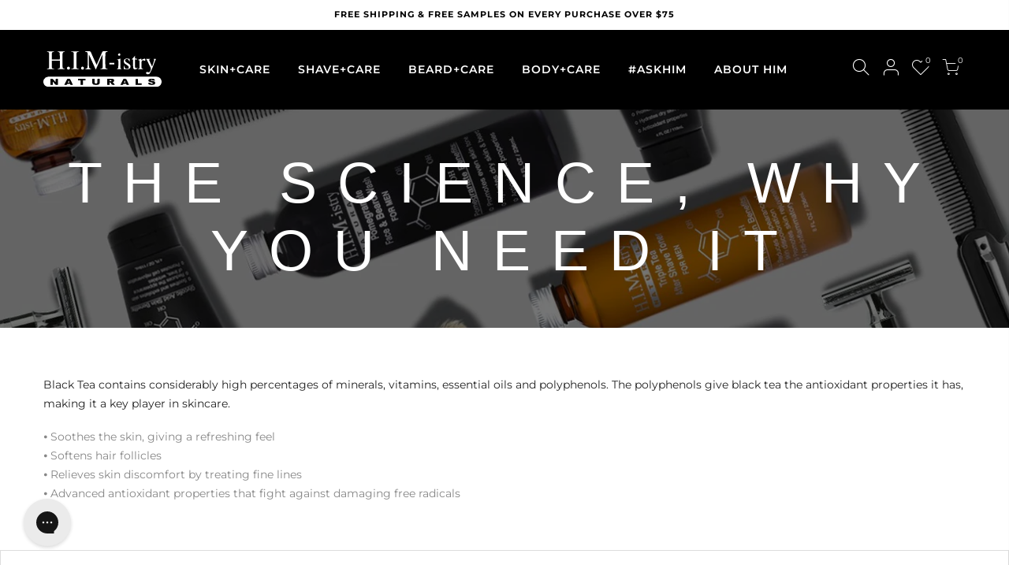

--- FILE ---
content_type: text/css
request_url: https://himistry.com/cdn/shop/t/33/assets/pre_theme.min.css?v=41784579361704688111647246825
body_size: 29528
content:
a,
abbr,
acronym,
address,
applet,
article,
aside,
audio,
b,
big,
blockquote,
body,
canvas,
caption,
center,
cite,
code,
dd,
del,
details,
dfn,
div,
dl,
dt,
em,
embed,
fieldset,
figcaption,
figure,
footer,
form,
h1,
h2,
h3,
h4,
h5,
h6,
header,
hgroup,
html,
i,
iframe,
img,
ins,
kbd,
label,
legend,
li,
mark,
menu,
nav,
object,
ol,
output,
p,
pre,
q,
ruby,
s,
samp,
section,
small,
span,
strike,
strong,
sub,
summary,
sup,
table,
tbody,
td,
tfoot,
th,
thead,
time,
tr,
tt,
u,
ul,
var,
video {
  margin: 0;
  padding: 0;
  border: 0;
  font-size: 100%;
  font: inherit;
  vertical-align: baseline
}

article,
aside,
details,
figcaption,
figure,
footer,
header,
hgroup,
menu,
nav,
section {
  display: block
}

button::-moz-focus-inner,
input::-moz-focus-inner {
  padding: 0;
  border: 0
}

html {
  font-family: sans-serif;
  -ms-text-size-adjust: 100%;
  -webkit-text-size-adjust: 100%;
  -webkit-tap-highlight-color: transparent;
  background-color: transparent
}

body {
  width: 100%;
  font: 400 14px/1.75 sans-serif;
  color: #878787;
  overflow-x: hidden;
  scroll-behavior: smooth
}

#nt_wrapper {
  overflow: hidden;
  background-color: #fff
}

ul {
  list-style: inside
}

ol {
  list-style: decimal inside
}

ol ol,
ul ul {
  padding-left: 1.5em
}

cite,
dfn,
em,
i {
  font-style: italic
}

blockquote,
q {
  quotes: none;
  background: #f1f1f1;
  padding: 30px 25px 30px 60px;
  margin-bottom: 20px;
  position: relative;
  font-family: serif;
  font-style: italic;
  display: block
}

blockquote:before,
q:before {
  position: absolute;
  content: '“';
  left: 25px;
  top: 0;
  font-size: 50px;
  color: #999
}

blockquote cite,
blockquote small {
  color: #1a1a1a;
  display: block;
  font-size: 1rem;
  line-height: 1.75
}

blockquote cite:before,
blockquote small:before {
  content: "\2014\00a0"
}

blockquote cite,
blockquote em,
blockquote i {
  font-style: normal
}

blockquote b,
blockquote strong,
dt {
  font-weight: 500
}

blockquote>:last-child {
  margin-bottom: 0
}

blockquote p,
q p,
td p,
th p {
  margin: 0
}

dd,
dl {
  margin: 0 0 1.75em
}

table,
td,
th {
  border: 1px solid #ddd;
  vertical-align: middle
}

table {
  border-spacing: 0;
  border-width: 1px 0 0 1px;
  margin: 1.5em 0 1.75em;
  width: 100%;
  border-collapse: collapse;
  border-spacing: 0
}

caption,
td,
th {
  font-weight: 400;
  text-align: left
}

th {
  border-width: 0 1px 1px 0;
  font-weight: 600
}

td {
  border-width: 0 1px 1px 0
}

td,
th {
  padding: 10px
}

small {
  font-size: 75%
}

address {
  font-style: italic;
  margin: 0 0 1.75em
}

b,
strong {
  font-weight: 700
}

code,
kbd,
pre,
samp,
tt,
var {
  font-family: Inconsolata, monospace
}

pre {
  border: 1px solid #d1d1d1;
  font-size: 1rem;
  line-height: 1.3125;
  margin: 0 0 1.75em;
  max-width: 100%;
  overflow: auto;
  padding: 1.75em;
  white-space: pre;
  white-space: pre-wrap;
  word-wrap: break-word
}

code {
  background-color: #d1d1d1;
  padding: .125em .25em
}

abbr,
acronym {
  border-bottom: 1px dotted #d1d1d1;
  cursor: help
}

mark {
  background: #222;
  padding: .125em .25em;
  text-decoration: none;
  color: #fff
}

big {
  font-size: 125%
}

sub,
sup {
  font-size: 75%;
  line-height: 0;
  position: relative;
  vertical-align: baseline
}

sup {
  top: -.5em
}

sub {
  bottom: -.25em
}

.lazy_icons .flickity-button {
  visibility: hidden
}

a {
  color: #222;
  transition: .3s
}

a,
a:active,
a:focus,
a:hover {
  text-decoration: none;
  outline: 0
}

a:active,
a:hover {
  color: #56cfe1
}

em {
  font-style: italic
}

strong {
  font-weight: 600
}

img {
  height: auto;
  max-width: 100%;
  vertical-align: middle
}

iframe {
  max-width: 100%
}

h1,
h2,
h3,
h4,
h5,
h6 {
  margin: .65em 0 .5em;
  line-height: 1.428;
  font-family: sans-serif;
  color: #222;
  letter-spacing: 0
}

.h1,
h1 {
  margin: 0;
  font-size: 2.6179em
}

h2 {
  font-size: 2.0581em
}

h3 {
  font-size: 1.618em
}

h4 {
  font-size: 1.3em
}

h5 {
  font-size: 1.2em
}

h6 {
  font-size: 1.1em
}

p {
  margin-bottom: 1.3em
}

button,
input,
textarea {
  transition: .3s
}

button,
input,
optgroup,
select,
textarea {
  color: inherit;
  font: inherit
}

button:focus,
input:focus,
textarea:focus {
  outline: 0;
  box-shadow: none
}

input[type=date],
input[type=email],
input[type=number],
input[type=password],
input[type=tel],
input[type=text],
input[type=url],
select,
textarea {
  width: 100%;
  height: 40px;
  line-height: 18px;
  transition: border-color .5s;
  box-shadow: none;
  border-radius: 0;
  -webkit-appearance: none;
  -moz-appearance: none;
  appearance: none
}

input:-webkit-autofill {
  border-color: #e6e6e6;
  -webkit-box-shadow: 0 0 0 1000px #fff inset;
  -webkit-text-fill-color: #878787
}

input:focus:-webkit-autofill {
  border-color: #d9d9d9
}

input:not([type=submit]):not([type=checkbox]),
select,
textarea {
  border: 1px solid #ccc;
  font-size: 13px;
  outline: 0;
  padding: 0 15px;
  color: #878787;
  border-radius: 0;
  max-width: 100%
}

input:not([type=submit]):not([type=checkbox]):focus,
textarea:focus {
  border-color: #222
}

textarea {
  overflow: auto;
  padding: 10px 15px;
  min-height: 190px
}

a.button,
button,
input[type=submit] {
  cursor: pointer;
  border: 2px solid #222;
  padding: 5px 25px;
  background: #fff;
  color: #222;
  border-radius: 40px;
  font-size: 14px;
  font-weight: 600;
  min-height: 40px
}

a.button {
  display: inline-block;
  background: 0 0
}

a.button.button-o-w {
  border-color: initial;
  color: #fff
}

a.button.button_dark {
  background-color: #000;
  border-color: #000;
  color: #fff
}

a.external_btn.truncate.button {
  border-radius: 40px
}

a.button:hover,
button:hover,
input[type=submit]:hover {
  border-color: #56cfe1;
  background-color: #56cfe1;
  color: #fff
}

button,
input[type=submit] {
  -webkit-appearance: button
}

[disabled=disabled],
button[disabled=disabled],
input[disabled=disabled] {
  cursor: not-allowed;
  opacity: .5
}

::-webkit-input-placeholder {
  color: #c1c1c1
}

:-moz-placeholder {
  color: #c1c1c1
}

::-moz-placeholder {
  color: #c1c1c1
}

.color_scheme_light ::-webkit-input-placeholder {
  color: rgba(255, 255, 255, .7)
}

.color_scheme_light :-moz-placeholder {
  color: rgba(255, 255, 255, .7)
}

.color_scheme_light ::-moz-placeholder {
  color: rgba(255, 255, 255, .7)
}

.color_scheme_light :-ms-input-placeholder {
  color: rgba(255, 255, 255, .7)
}

input:-webkit-autofill,
input:-webkit-autofill:active,
input:-webkit-autofill:focus,
input:-webkit-autofill:hover {
  transition: background-color 5000s ease-in-out;
  -webkit-box-shadow: 0 0 0 1000px #fff inset
}

@-moz-document url-prefix() {

  select:-moz-focusring,
  select::-moz-focus-inner {
    color: transparent !important;
    text-shadow: 0 0 0 #999 !important;
    background-image: none !important;
    border: 0
  }
}

input:focus::-webkit-input-placeholder {
  color: transparent
}

input:focus::-moz-placeholder {
  color: transparent
}

input:focus:-ms-input-placeholder {
  color: transparent
}

select {
  padding: 0 30px 0 15px;
  max-width: 100%;
  width: 100%;
  height: 40px;
  border: 1px solid #e3e3e3;
  vertical-align: middle;
  font-size: 14px;
  transition: border-color .5s;
  -webkit-appearance: none;
  -moz-appearance: none;
  appearance: none;
  background-image: url([data-uri]);
  background-position: right 10px top 50%;
  background-size: auto 18px;
  background-repeat: no-repeat;
  display: inline-block;
  background-color: transparent;
  box-shadow: none;
  color: #222;
  border-radius: 30px
}

.no-js #cart-form_ppr .variations,
.yes-js #cart-form_ppr select.product-select_pr {
  display: none
}

.no-js #cart-form_ppr select {
  margin-bottom: 30px
}

.swatch .nt-swatch,
a,
button,
input {
  -ms-touch-action: manipulation;
  touch-action: manipulation
}

.button,
button,
input[type=button],
input[type=reset],
input[type=submit] {
  -webkit-appearance: none;
  -moz-appearance: none;
  appearance: none
}

*,
:after,
:before {
  -webkit-box-sizing: border-box;
  box-sizing: border-box
}

.clearfix:after,
.clearfix:before {
  content: ' ';
  display: table
}

.clearfix:after {
  clear: both
}

.screen-reader-text {
  clip: rect(1px, 1px, 1px, 1px);
  height: 1px;
  overflow: hidden;
  position: absolute !important;
  width: 1px
}

.icon__fallback-text,
.visually-hidden {
  position: absolute !important;
  overflow: hidden;
  clip: rect(0 0 0 0);
  height: 1px;
  width: 1px;
  margin: -1px;
  padding: 0;
  border: 0
}

.visibility-hidden {
  visibility: hidden
}

.visually-hidden--inline {
  margin: 0;
  height: 1em
}

.visually-hidden--static {
  position: static !important
}

.js-focus-hidden:focus {
  outline: 0
}

.skip-link:focus {
  clip: auto;
  width: auto;
  height: auto;
  margin: 0;
  color: #3a3a3a;
  background-color: #fff;
  padding: 10px;
  opacity: 1;
  z-index: 10000;
  transition: none
}

a:focus-visible {
  outline: #005fcc auto 1px
}

.dcp_cd_ip {
  opacity: 0;
  height: 0 !important
}

.container {
  width: 100%;
  padding-right: 15px;
  padding-left: 15px;
  margin-right: auto;
  margin-left: auto
}

[data-kl-full-width] {
  width: 100vw;
  left: -15px;
  position: relative
}

@media (min-width:1200px) {
  .container {
    max-width: 1170px
  }

  [data-kl-full-width] {
    left: calc((-100vw - -1170px)/ 2)
  }
}

@media (min-width:1230px) {
  .container {
    max-width: 1200px
  }
}

.container-fluid {
  width: 100%;
  padding-right: 15px;
  padding-left: 15px;
  margin-right: auto;
  margin-left: auto
}

.row {
  display: -ms-flexbox;
  display: flex;
  -ms-flex-wrap: wrap;
  flex-wrap: wrap;
  margin-right: -7.5px;
  margin-left: -7.5px
}

.col,
.col-1,
.col-10,
.col-11,
.col-12,
.col-15,
.col-2,
.col-3,
.col-4,
.col-5,
.col-6,
.col-7,
.col-8,
.col-9,
.col-auto,
.col-lg,
.col-lg-1,
.col-lg-10,
.col-lg-11,
.col-lg-12,
.col-lg-15,
.col-lg-2,
.col-lg-3,
.col-lg-4,
.col-lg-5,
.col-lg-6,
.col-lg-7,
.col-lg-8,
.col-lg-9,
.col-lg-auto,
.col-md,
.col-md-1,
.col-md-10,
.col-md-11,
.col-md-12,
.col-md-15,
.col-md-2,
.col-md-3,
.col-md-4,
.col-md-5,
.col-md-6,
.col-md-7,
.col-md-8,
.col-md-9,
.col-md-auto,
.col-nt-auto,
.col-sm,
.col-sm-1,
.col-sm-10,
.col-sm-11,
.col-sm-12,
.col-sm-2,
.col-sm-3,
.col-sm-4,
.col-sm-5,
.col-sm-6,
.col-sm-7,
.col-sm-8,
.col-sm-9,
.col-sm-auto,
.col-xl,
.col-xl-1,
.col-xl-10,
.col-xl-11,
.col-xl-12,
.col-xl-2,
.col-xl-3,
.col-xl-4,
.col-xl-5,
.col-xl-6,
.col-xl-7,
.col-xl-8,
.col-xl-9,
.col-xl-auto {
  position: relative;
  width: 100%;
  padding-right: 7.5px;
  padding-left: 7.5px
}

.col {
  -ms-flex-preferred-size: 0;
  flex-basis: 0;
  -ms-flex-positive: 1;
  flex-grow: 1;
  max-width: 100%
}

.col-auto {
  -ms-flex: 0 0 auto;
  flex: 0 0 auto;
  width: auto;
  max-width: 100%
}

.col-1 {
  -ms-flex: 0 0 8.333333%;
  flex: 0 0 8.333333%;
  max-width: 8.333333%
}

.col-2 {
  -ms-flex: 0 0 16.666667%;
  flex: 0 0 16.666667%;
  max-width: 16.666667%
}

.col-3 {
  -ms-flex: 0 0 25%;
  flex: 0 0 25%;
  max-width: 25%
}

.col-4 {
  -ms-flex: 0 0 33.333333%;
  flex: 0 0 33.333333%;
  max-width: 33.333333%
}

.col-5 {
  -ms-flex: 0 0 41.666667%;
  flex: 0 0 41.666667%;
  max-width: 41.666667%
}

.col-6 {
  -ms-flex: 0 0 50%;
  flex: 0 0 50%;
  max-width: 50%
}

.col-7 {
  -ms-flex: 0 0 58.333333%;
  flex: 0 0 58.333333%;
  max-width: 58.333333%
}

.col-8 {
  -ms-flex: 0 0 66.666667%;
  flex: 0 0 66.666667%;
  max-width: 66.666667%
}

.col-9 {
  -ms-flex: 0 0 75%;
  flex: 0 0 75%;
  max-width: 75%
}

.col-10 {
  -ms-flex: 0 0 83.333333%;
  flex: 0 0 83.333333%;
  max-width: 83.333333%
}

.col-11 {
  -ms-flex: 0 0 91.666667%;
  flex: 0 0 91.666667%;
  max-width: 91.666667%
}

.col-12 {
  -ms-flex: 0 0 100%;
  flex: 0 0 100%;
  max-width: 100%
}

.col-15 {
  -ms-flex: 0 0 20%;
  flex: 0 0 20%;
  max-width: 20%
}

.order-first {
  -ms-flex-order: -1;
  order: -1
}

.order-last {
  -ms-flex-order: 13;
  order: 13
}

.order-0 {
  -ms-flex-order: 0;
  order: 0
}

.order-1 {
  -ms-flex-order: 1;
  order: 1
}

.order-2 {
  -ms-flex-order: 2;
  order: 2
}

.order-3 {
  -ms-flex-order: 3;
  order: 3
}

.order-4 {
  -ms-flex-order: 4;
  order: 4
}

.order-5 {
  -ms-flex-order: 5;
  order: 5
}

.order-6 {
  -ms-flex-order: 6;
  order: 6
}

.order-7 {
  -ms-flex-order: 7;
  order: 7
}

.order-8 {
  -ms-flex-order: 8;
  order: 8
}

.order-9 {
  -ms-flex-order: 9;
  order: 9
}

.order-10 {
  -ms-flex-order: 10;
  order: 10
}

.order-11 {
  -ms-flex-order: 11;
  order: 11
}

.order-12 {
  -ms-flex-order: 12;
  order: 12
}

.offset-1 {
  margin-left: 8.333333%
}

.offset-2 {
  margin-left: 16.666667%
}

.offset-3 {
  margin-left: 25%
}

.offset-4 {
  margin-left: 33.333333%
}

.offset-5 {
  margin-left: 41.666667%
}

.offset-6 {
  margin-left: 50%
}

.offset-7 {
  margin-left: 58.333333%
}

.offset-8 {
  margin-left: 66.666667%
}

.offset-9 {
  margin-left: 75%
}

.offset-10 {
  margin-left: 83.333333%
}

.offset-11 {
  margin-left: 91.666667%
}

.fl_wrap {
  -ms-flex-wrap: wrap !important;
  flex-wrap: wrap !important
}

.fl_nowrap {
  -ms-flex-wrap: nowrap !important;
  flex-wrap: nowrap !important
}

.oah {
  overflow-x: auto;
  overflow-y: hidden;
  -webkit-overflow-scrolling: touch
}

@media (min-width:576px) {
  .col-sm {
    -ms-flex-preferred-size: 0;
    flex-basis: 0;
    -ms-flex-positive: 1;
    flex-grow: 1;
    max-width: 100%
  }

  .col-sm-auto {
    -ms-flex: 0 0 auto;
    flex: 0 0 auto;
    width: auto;
    max-width: 100%
  }

  .col-sm-1 {
    -ms-flex: 0 0 8.333333%;
    flex: 0 0 8.333333%;
    max-width: 8.333333%
  }

  .col-sm-2 {
    -ms-flex: 0 0 16.666667%;
    flex: 0 0 16.666667%;
    max-width: 16.666667%
  }

  .col-sm-3 {
    -ms-flex: 0 0 25%;
    flex: 0 0 25%;
    max-width: 25%
  }

  .col-sm-4 {
    -ms-flex: 0 0 33.333333%;
    flex: 0 0 33.333333%;
    max-width: 33.333333%
  }

  .col-sm-5 {
    -ms-flex: 0 0 41.666667%;
    flex: 0 0 41.666667%;
    max-width: 41.666667%
  }

  .col-sm-6 {
    -ms-flex: 0 0 50%;
    flex: 0 0 50%;
    max-width: 50%
  }

  .col-sm-7 {
    -ms-flex: 0 0 58.333333%;
    flex: 0 0 58.333333%;
    max-width: 58.333333%
  }

  .col-sm-8 {
    -ms-flex: 0 0 66.666667%;
    flex: 0 0 66.666667%;
    max-width: 66.666667%
  }

  .col-sm-9 {
    -ms-flex: 0 0 75%;
    flex: 0 0 75%;
    max-width: 75%
  }

  .col-sm-10 {
    -ms-flex: 0 0 83.333333%;
    flex: 0 0 83.333333%;
    max-width: 83.333333%
  }

  .col-sm-11 {
    -ms-flex: 0 0 91.666667%;
    flex: 0 0 91.666667%;
    max-width: 91.666667%
  }

  .col-sm-12 {
    -ms-flex: 0 0 100%;
    flex: 0 0 100%;
    max-width: 100%
  }

  .col-sm-15 {
    -ms-flex: 0 0 20%;
    flex: 0 0 20%;
    max-width: 20%
  }

  .order-sm-first {
    -ms-flex-order: -1;
    order: -1
  }

  .order-sm-last {
    -ms-flex-order: 13;
    order: 13
  }

  .order-sm-0 {
    -ms-flex-order: 0;
    order: 0
  }

  .order-sm-1 {
    -ms-flex-order: 1;
    order: 1
  }

  .order-sm-2 {
    -ms-flex-order: 2;
    order: 2
  }

  .order-sm-3 {
    -ms-flex-order: 3;
    order: 3
  }

  .order-sm-4 {
    -ms-flex-order: 4;
    order: 4
  }

  .order-sm-5 {
    -ms-flex-order: 5;
    order: 5
  }

  .order-sm-6 {
    -ms-flex-order: 6;
    order: 6
  }

  .order-sm-7 {
    -ms-flex-order: 7;
    order: 7
  }

  .order-sm-8 {
    -ms-flex-order: 8;
    order: 8
  }

  .order-sm-9 {
    -ms-flex-order: 9;
    order: 9
  }

  .order-sm-10 {
    -ms-flex-order: 10;
    order: 10
  }

  .order-sm-11 {
    -ms-flex-order: 11;
    order: 11
  }

  .order-sm-12 {
    -ms-flex-order: 12;
    order: 12
  }

  .offset-sm-0 {
    margin-left: 0
  }

  .offset-sm-1 {
    margin-left: 8.333333%
  }

  .offset-sm-2 {
    margin-left: 16.666667%
  }

  .offset-sm-3 {
    margin-left: 25%
  }

  .offset-sm-4 {
    margin-left: 33.333333%
  }

  .offset-sm-5 {
    margin-left: 41.666667%
  }

  .offset-sm-6 {
    margin-left: 50%
  }

  .offset-sm-7 {
    margin-left: 58.333333%
  }

  .offset-sm-8 {
    margin-left: 66.666667%
  }

  .offset-sm-9 {
    margin-left: 75%
  }

  .offset-sm-10 {
    margin-left: 83.333333%
  }

  .offset-sm-11 {
    margin-left: 91.666667%
  }

  .fl_wrap_sm {
    -ms-flex-wrap: wrap !important;
    flex-wrap: wrap !important
  }

  .fl_nowrap_sm {
    -ms-flex-wrap: nowrap !important;
    flex-wrap: nowrap !important
  }
}

@media (min-width:768px) {
  .col-md {
    -ms-flex-preferred-size: 0;
    flex-basis: 0;
    -ms-flex-positive: 1;
    flex-grow: 1;
    max-width: 100%
  }

  .col-md-auto {
    -ms-flex: 0 0 auto;
    flex: 0 0 auto;
    width: auto;
    max-width: 100%
  }

  .col-md-1 {
    -ms-flex: 0 0 8.333333%;
    flex: 0 0 8.333333%;
    max-width: 8.333333%
  }

  .col-md-2 {
    -ms-flex: 0 0 16.666667%;
    flex: 0 0 16.666667%;
    max-width: 16.666667%
  }

  .col-md-3 {
    -ms-flex: 0 0 25%;
    flex: 0 0 25%;
    max-width: 25%
  }

  .col-md-4 {
    -ms-flex: 0 0 33.333333%;
    flex: 0 0 33.333333%;
    max-width: 33.333333%
  }

  .col-md-5 {
    -ms-flex: 0 0 41.666667%;
    flex: 0 0 41.666667%;
    max-width: 41.666667%
  }

  .col-md-6 {
    -ms-flex: 0 0 50%;
    flex: 0 0 50%;
    max-width: 50%
  }

  .col-md-7 {
    -ms-flex: 0 0 58.333333%;
    flex: 0 0 58.333333%;
    max-width: 58.333333%
  }

  .col-md-8 {
    -ms-flex: 0 0 66.666667%;
    flex: 0 0 66.666667%;
    max-width: 66.666667%
  }

  .col-md-9 {
    -ms-flex: 0 0 75%;
    flex: 0 0 75%;
    max-width: 75%
  }

  .col-md-10 {
    -ms-flex: 0 0 83.333333%;
    flex: 0 0 83.333333%;
    max-width: 83.333333%
  }

  .col-md-11 {
    -ms-flex: 0 0 91.666667%;
    flex: 0 0 91.666667%;
    max-width: 91.666667%
  }

  .col-md-12 {
    -ms-flex: 0 0 100%;
    flex: 0 0 100%;
    max-width: 100%
  }

  .col-md-15 {
    -ms-flex: 0 0 20%;
    flex: 0 0 20%;
    max-width: 20%
  }

  .order-md-first {
    -ms-flex-order: -1;
    order: -1
  }

  .order-md-last {
    -ms-flex-order: 13;
    order: 13
  }

  .order-md-0 {
    -ms-flex-order: 0;
    order: 0
  }

  .order-md-1 {
    -ms-flex-order: 1;
    order: 1
  }

  .order-md-2 {
    -ms-flex-order: 2;
    order: 2
  }

  .order-md-3 {
    -ms-flex-order: 3;
    order: 3
  }

  .order-md-4 {
    -ms-flex-order: 4;
    order: 4
  }

  .order-md-5 {
    -ms-flex-order: 5;
    order: 5
  }

  .order-md-6 {
    -ms-flex-order: 6;
    order: 6
  }

  .order-md-7 {
    -ms-flex-order: 7;
    order: 7
  }

  .order-md-8 {
    -ms-flex-order: 8;
    order: 8
  }

  .order-md-9 {
    -ms-flex-order: 9;
    order: 9
  }

  .order-md-10 {
    -ms-flex-order: 10;
    order: 10
  }

  .order-md-11 {
    -ms-flex-order: 11;
    order: 11
  }

  .order-md-12 {
    -ms-flex-order: 12;
    order: 12
  }

  .offset-md-0 {
    margin-left: 0
  }

  .offset-md-1 {
    margin-left: 8.333333%
  }

  .offset-md-2 {
    margin-left: 16.666667%
  }

  .offset-md-3 {
    margin-left: 25%
  }

  .offset-md-4 {
    margin-left: 33.333333%
  }

  .offset-md-5 {
    margin-left: 41.666667%
  }

  .offset-md-6 {
    margin-left: 50%
  }

  .offset-md-7 {
    margin-left: 58.333333%
  }

  .offset-md-8 {
    margin-left: 66.666667%
  }

  .offset-md-9 {
    margin-left: 75%
  }

  .offset-md-10 {
    margin-left: 83.333333%
  }

  .offset-md-11 {
    margin-left: 91.666667%
  }

  .fl_wrap_md {
    -ms-flex-wrap: wrap !important;
    flex-wrap: wrap !important
  }

  .fl_nowrap_md {
    -ms-flex-wrap: nowrap !important;
    flex-wrap: nowrap !important
  }
}

@media (min-width:1025px) {
  .col-lg {
    -ms-flex-preferred-size: 0;
    flex-basis: 0;
    -ms-flex-positive: 1;
    flex-grow: 1;
    max-width: 100%
  }

  .col-lg-auto {
    -ms-flex: 0 0 auto;
    flex: 0 0 auto;
    width: auto;
    max-width: 100%
  }

  .col-lg-1 {
    -ms-flex: 0 0 8.333333%;
    flex: 0 0 8.333333%;
    max-width: 8.333333%
  }

  .col-lg-2 {
    -ms-flex: 0 0 16.666667%;
    flex: 0 0 16.666667%;
    max-width: 16.666667%
  }

  .col-lg-3 {
    -ms-flex: 0 0 25%;
    flex: 0 0 25%;
    max-width: 25%
  }

  .col-lg-4 {
    -ms-flex: 0 0 33.333333%;
    flex: 0 0 33.333333%;
    max-width: 33.333333%
  }

  .col-lg-5 {
    -ms-flex: 0 0 41.666667%;
    flex: 0 0 41.666667%;
    max-width: 41.666667%
  }

  .col-lg-6 {
    -ms-flex: 0 0 50%;
    flex: 0 0 50%;
    max-width: 50%
  }

  .col-lg-7 {
    -ms-flex: 0 0 58.333333%;
    flex: 0 0 58.333333%;
    max-width: 58.333333%
  }

  .col-lg-8 {
    -ms-flex: 0 0 66.666667%;
    flex: 0 0 66.666667%;
    max-width: 66.666667%
  }

  .col-lg-9 {
    -ms-flex: 0 0 75%;
    flex: 0 0 75%;
    max-width: 75%
  }

  .col-lg-10 {
    -ms-flex: 0 0 83.333333%;
    flex: 0 0 83.333333%;
    max-width: 83.333333%
  }

  .col-lg-11 {
    -ms-flex: 0 0 91.666667%;
    flex: 0 0 91.666667%;
    max-width: 91.666667%
  }

  .col-lg-12 {
    -ms-flex: 0 0 100%;
    flex: 0 0 100%;
    max-width: 100%
  }

  .col-lg-15 {
    -ms-flex: 0 0 20%;
    flex: 0 0 20%;
    max-width: 20%
  }

  .order-lg-first {
    -ms-flex-order: -1;
    order: -1
  }

  .order-lg-last {
    -ms-flex-order: 13;
    order: 13
  }

  .order-lg-0 {
    -ms-flex-order: 0;
    order: 0
  }

  .order-lg-1 {
    -ms-flex-order: 1;
    order: 1
  }

  .order-lg-2 {
    -ms-flex-order: 2;
    order: 2
  }

  .order-lg-3 {
    -ms-flex-order: 3;
    order: 3
  }

  .order-lg-4 {
    -ms-flex-order: 4;
    order: 4
  }

  .order-lg-5 {
    -ms-flex-order: 5;
    order: 5
  }

  .order-lg-6 {
    -ms-flex-order: 6;
    order: 6
  }

  .order-lg-7 {
    -ms-flex-order: 7;
    order: 7
  }

  .order-lg-8 {
    -ms-flex-order: 8;
    order: 8
  }

  .order-lg-9 {
    -ms-flex-order: 9;
    order: 9
  }

  .order-lg-10 {
    -ms-flex-order: 10;
    order: 10
  }

  .order-lg-11 {
    -ms-flex-order: 11;
    order: 11
  }

  .order-lg-12 {
    -ms-flex-order: 12;
    order: 12
  }

  .offset-lg-0 {
    margin-left: 0
  }

  .offset-lg-1 {
    margin-left: 8.333333%
  }

  .offset-lg-2 {
    margin-left: 16.666667%
  }

  .offset-lg-3 {
    margin-left: 25%
  }

  .offset-lg-4 {
    margin-left: 33.333333%
  }

  .offset-lg-5 {
    margin-left: 41.666667%
  }

  .offset-lg-6 {
    margin-left: 50%
  }

  .offset-lg-7 {
    margin-left: 58.333333%
  }

  .offset-lg-8 {
    margin-left: 66.666667%
  }

  .offset-lg-9 {
    margin-left: 75%
  }

  .offset-lg-10 {
    margin-left: 83.333333%
  }

  .offset-lg-11 {
    margin-left: 91.666667%
  }

  .fl_wrap_lg {
    -ms-flex-wrap: wrap !important;
    flex-wrap: wrap !important
  }

  .fl_nowrap_lg {
    -ms-flex-wrap: nowrap !important;
    flex-wrap: nowrap !important
  }
}

@media (min-width:1200px) {
  .col-xl {
    -ms-flex-preferred-size: 0;
    flex-basis: 0;
    -ms-flex-positive: 1;
    flex-grow: 1;
    max-width: 100%
  }

  .col-xl-auto {
    -ms-flex: 0 0 auto;
    flex: 0 0 auto;
    width: auto;
    max-width: 100%
  }

  .col-xl-1 {
    -ms-flex: 0 0 8.333333%;
    flex: 0 0 8.333333%;
    max-width: 8.333333%
  }

  .col-xl-2 {
    -ms-flex: 0 0 16.666667%;
    flex: 0 0 16.666667%;
    max-width: 16.666667%
  }

  .col-xl-3 {
    -ms-flex: 0 0 25%;
    flex: 0 0 25%;
    max-width: 25%
  }

  .col-xl-4 {
    -ms-flex: 0 0 33.333333%;
    flex: 0 0 33.333333%;
    max-width: 33.333333%
  }

  .col-xl-5 {
    -ms-flex: 0 0 41.666667%;
    flex: 0 0 41.666667%;
    max-width: 41.666667%
  }

  .col-xl-6 {
    -ms-flex: 0 0 50%;
    flex: 0 0 50%;
    max-width: 50%
  }

  .col-xl-7 {
    -ms-flex: 0 0 58.333333%;
    flex: 0 0 58.333333%;
    max-width: 58.333333%
  }

  .col-xl-8 {
    -ms-flex: 0 0 66.666667%;
    flex: 0 0 66.666667%;
    max-width: 66.666667%
  }

  .col-xl-9 {
    -ms-flex: 0 0 75%;
    flex: 0 0 75%;
    max-width: 75%
  }

  .col-xl-10 {
    -ms-flex: 0 0 83.333333%;
    flex: 0 0 83.333333%;
    max-width: 83.333333%
  }

  .col-xl-11 {
    -ms-flex: 0 0 91.666667%;
    flex: 0 0 91.666667%;
    max-width: 91.666667%
  }

  .col-xl-12 {
    -ms-flex: 0 0 100%;
    flex: 0 0 100%;
    max-width: 100%
  }

  .col-xl-15 {
    -ms-flex: 0 0 20%;
    flex: 0 0 20%;
    max-width: 20%
  }

  .order-xl-first {
    -ms-flex-order: -1;
    order: -1
  }

  .order-xl-last {
    -ms-flex-order: 13;
    order: 13
  }

  .order-xl-0 {
    -ms-flex-order: 0;
    order: 0
  }

  .order-xl-1 {
    -ms-flex-order: 1;
    order: 1
  }

  .order-xl-2 {
    -ms-flex-order: 2;
    order: 2
  }

  .order-xl-3 {
    -ms-flex-order: 3;
    order: 3
  }

  .order-xl-4 {
    -ms-flex-order: 4;
    order: 4
  }

  .order-xl-5 {
    -ms-flex-order: 5;
    order: 5
  }

  .order-xl-6 {
    -ms-flex-order: 6;
    order: 6
  }

  .order-xl-7 {
    -ms-flex-order: 7;
    order: 7
  }

  .order-xl-8 {
    -ms-flex-order: 8;
    order: 8
  }

  .order-xl-9 {
    -ms-flex-order: 9;
    order: 9
  }

  .order-xl-10 {
    -ms-flex-order: 10;
    order: 10
  }

  .order-xl-11 {
    -ms-flex-order: 11;
    order: 11
  }

  .order-xl-12 {
    -ms-flex-order: 12;
    order: 12
  }

  .offset-xl-0 {
    margin-left: 0
  }

  .offset-xl-1 {
    margin-left: 8.333333%
  }

  .offset-xl-2 {
    margin-left: 16.666667%
  }

  .offset-xl-3 {
    margin-left: 25%
  }

  .offset-xl-4 {
    margin-left: 33.333333%
  }

  .offset-xl-5 {
    margin-left: 41.666667%
  }

  .offset-xl-6 {
    margin-left: 50%
  }

  .offset-xl-7 {
    margin-left: 58.333333%
  }

  .offset-xl-8 {
    margin-left: 66.666667%
  }

  .offset-xl-9 {
    margin-left: 75%
  }

  .offset-xl-10 {
    margin-left: 83.333333%
  }

  .offset-xl-11 {
    margin-left: 91.666667%
  }

  .fl_wrap_xl {
    -ms-flex-wrap: wrap !important;
    flex-wrap: wrap !important
  }

  .fl_nowrap_xl {
    -ms-flex-wrap: nowrap !important;
    flex-wrap: nowrap !important
  }
}

.row.no-gutters {
  margin-right: 0;
  margin-left: 0
}

.no-gutters .slideshow__slide,
.no-gutters>.col,
.no-gutters>[class*=col-] {
  padding-right: 0;
  padding-left: 0
}

.nt_slider:not(.flickity-enabled) {
  display: block !important;
  white-space: nowrap;
  overflow-y: hidden;
  overflow-x: scroll;
  width: auto;
  -ms-overflow-style: -ms-autohiding-scrollbar
}

.nt_slider {
  position: relative;
  scrollbar-width: none
}

.row-slider:not(.flickity-enabled) {
  display: block !important
}

.nt_slider::-webkit-scrollbar {
  width: 0 !important;
  height: 0 !important
}

.nt_slider:not(.flickity-enabled)>a {
  width: 100%
}

.nt_slider:not(.flickity-enabled)>* {
  display: inline-block !important;
  white-space: normal !important;
  vertical-align: top
}

.flickity-enabled {
  position: relative
}

.flickity-enabled:focus {
  outline: 0
}

.flickity-viewport {
  overflow: hidden;
  position: relative;
  width: 100%;
  height: 100%
}

.flickity-slider {
  position: absolute;
  width: 100%;
  height: 100%
}

.flickity-enabled.is-draggable {
  -webkit-tap-highlight-color: transparent;
  tap-highlight-color: transparent;
  -webkit-user-select: none;
  -moz-user-select: none;
  -ms-user-select: none;
  user-select: none
}

.flickity-enabled.is-draggable .flickity-viewport {
  cursor: move;
  cursor: -webkit-grab;
  cursor: grab
}

.flickity-enabled.is-draggable .flickity-viewport.is-pointer-down {
  cursor: -webkit-grabbing;
  cursor: grabbing
}

.flickity-button {
  position: absolute;
  color: #000;
  -webkit-transition: .25s;
  transition: .25s
}

.flickity-button:hover {
  cursor: pointer
}

.flickity-button:focus {
  outline: 0;
  box-shadow: none
}

.flickity-button:active {
  opacity: .6
}

.flickity-button:disabled {
  opacity: .3;
  cursor: auto
}

.flickity_prev_disable.flickity_next_disable .flickity-button:disabled {
  display: none
}

.nt_pr .flickity-button:disabled {
  pointer-events: auto
}

.flickity-button-icon {
  fill: currentColor
}

.flickity-prev-next-button {
  top: calc(50% - 20px);
  top: -webkit-calc(50% - 20px);
  border-radius: 50%;
  padding: 0;
  background-color: transparent
}

.clno-touchevents .flickity-prev-next-button {
  top: calc(50% - 20px);
  top: -webkit-calc(50% - 20px);
  opacity: 0;
  -webkit-transform: scale(.7);
  transform: scale(.7);
  transition: .2s ease-in-out
}

.clno-touchevents .flickity-enabled.btn_vi_1 .flickity-prev-next-button,
.clno-touchevents .flickity-enabled:hover .flickity-prev-next-button {
  -webkit-transform: scale(1);
  transform: scale(1);
  opacity: 1
}

.clno-touchevents .flickity-enabled.btn_vi_1.btn_owl_3 .flickity-prev-next-button {
  -webkit-transform: rotate(45deg);
  transform: rotate(45deg)
}

.clno-touchevents .flickity-enabled.btn_vi_1 .flickity-prev-next-button[disabled],
.clno-touchevents .flickity-enabled:hover .flickity-prev-next-button[disabled] {
  opacity: .3
}

.flickity-prev-next-button.previous {
  left: 15px
}

.flickity-prev-next-button.next {
  right: 15px
}

.flickity-rtl .flickity-prev-next-button.previous {
  left: auto;
  right: 15px
}

.flickity-rtl .flickity-prev-next-button.next {
  right: auto;
  left: 15px
}

.flickity-page-dots .dot.is-selected:first-child:last-child,
.flickity-prev-next-button .flickity-button-icon {
  display: none
}

.flickity-page-dots {
  width: 100%;
  padding: 0;
  margin: 0;
  list-style: none;
  text-align: center;
  line-height: 1
}

.flickity-rtl .flickity-page-dots {
  direction: rtl
}

.flickity-page-dots .dot {
  display: inline-block;
  width: 11px;
  height: 11px;
  margin: 25px 5px 0;
  border-radius: 50%;
  background: #fff;
  border: 2px solid rgba(0, 0, 0, .2);
  cursor: pointer
}

.dot_owl_2 .flickity-page-dots .dot {
  background: rgba(0, 0, 0, .5);
  border: 0
}

.dot_owl_3 .flickity-page-dots .dot {
  width: 8px !important;
  height: 8px !important;
  border: 0;
  border-radius: 5px;
  -webkit-transition: 350ms;
  transition: 350ms
}

.dot_owl_3 .flickity-page-dots .dot.is-selected {
  width: 30px !important
}

.dot_owl_1 .flickity-page-dots .dot,
.type_slideshow .dot_owl_1 .flickity-page-dots .dot {
  width: 13px;
  height: 13px
}

.flickity-page-dots .dot.is-selected {
  background-color: #000
}

.slt4_img img:not(.lazyloaded) {
  -webkit-animation: none;
  animation: none;
  opacity: 0 !important
}

.dot_owl_2 .flickity-page-dots .dot.is-selected {
  background: rgba(0, 0, 0, .9)
}

.btn_owl_2 .flickity-prev-next-button,
.btn_owl_3 .flickity-prev-next-button {
  border-radius: 0;
  border-width: 1.5px
}

.btn_owl_3 .flickity-prev-next-button,
.clno-touchevents .btn_owl_3.flickity-enabled:hover .flickity-prev-next-button {
  -webkit-transform: rotate(45deg);
  transform: rotate(45deg)
}

.btn_owl_3 .flickity-prev-next-button:before {
  -webkit-transform: rotate(-45deg);
  transform: rotate(-45deg)
}

.dot_color_2 .flickity-page-dots .dot {
  background: rgba(255, 255, 255, .4);
  box-shadow: inset 0 0 3px rgba(0, 0, 0, .3)
}

.dot_color_2 .flickity-page-dots .dot.is-selected,
.dot_color_2 .flickity-page-dots .dot:after {
  background: #fff
}

.dot_color_3 .flickity-page-dots .dot.is-selected {
  background-color: transparent
}

.dot_color_3 .flickity-page-dots .dot,
.dot_color_3 .flickity-page-dots .dot:after {
  background: #56cfe1;
  opacity: .4
}

.dot_color_3 .flickity-page-dots .dot.is-selected,
.dot_color_3 .flickity-page-dots .dot:after {
  opacity: 1
}

.flickity-enabled.is-fade .flickity-slider>* {
  pointer-events: none;
  z-index: 0;
  opacity: 0 !important;
  visibility: hidden;
  -webkit-transition: opacity .3s ease-in-out, visibility .3s ease-in-out;
  transition: opacity .3s ease-in-out, visibility .3s ease-in-out
}

.flickity-enabled.is-fade .flickity-slider>.is-selected {
  pointer-events: auto;
  z-index: auto;
  opacity: 1 !important;
  visibility: visible;
  -webkit-transition-delay: 0s;
  transition-delay: 0s
}

.fade_flick_1 .flickity-slider {
  -webkit-transform: none !important;
  transform: none !important
}

.fade_flick_1.flickity-enabled .p-item,
.fade_flick_1.flickity-enabled .slideshow__slide {
  left: 0 !important;
  opacity: 0;
  visibility: hidden;
  -webkit-transition: opacity .3s ease-in-out, visibility .3s ease-in-out;
  transition: opacity .3s ease-in-out, visibility .3s ease-in-out
}

.rtl_true .fade_flick_1.flickity-enabled .p-item,
.rtl_true .fade_flick_1.flickity-enabled .slideshow__slide {
  left: auto !important;
  right: 0 !important
}

.browser-Safari.platform-Mac .fade_flick_1.flickity-enabled .p-item {
  -webkit-transition: none;
  transition: none
}

.fade_flick_1 .p-item.is-selected,
.fade_flick_1 .slideshow__slide.is-selected {
  opacity: 1;
  visibility: visible;
  -webkit-transition-delay: 0s;
  transition-delay: 0s
}

.mg__0 {
  margin: 0
}

.mt__0 {
  margin-top: 0
}

.mt__5 {
  margin-top: 5px
}

.mt__7 {
  margin-top: 7px
}

.mt__10 {
  margin-top: 10px
}

.mt__15 {
  margin-top: 15px
}

.mt__20 {
  margin-top: 20px
}

.mt__25 {
  margin-top: 25px
}

.mt__30 {
  margin-top: 30px
}

.mt__35 {
  margin-top: 35px
}

.mt__40 {
  margin-top: 40px
}

.mt__45 {
  margin-top: 45px
}

.mt__50 {
  margin-top: 50px
}

.mt__55 {
  margin-top: 55px
}

.mt__60 {
  margin-top: 60px
}

.mt__65 {
  margin-top: 65px
}

.mt__70 {
  margin-top: 70px
}

.mt__75 {
  margin-top: 75px
}

.mt__80 {
  margin-top: 80px
}

.mt__85 {
  margin-top: 85px
}

.mt__90 {
  margin-top: 90px
}

.mt__95 {
  margin-top: 95px
}

.mt__100 {
  margin-top: 100px
}

.mr__4 {
  margin-right: 4px
}

.mr__7 {
  margin-right: 7px
}

.mr__5 {
  margin-right: 5px
}

.mr__10 {
  margin-right: 10px
}

.mr__15 {
  margin-right: 15px
}

.mr__20 {
  margin-right: 20px
}

.mr__25 {
  margin-right: 25px
}

.mr__30 {
  margin-right: 30px
}

.mr__35 {
  margin-right: 35px
}

.mr__40 {
  margin-right: 40px
}

.mr__45 {
  margin-right: 45px
}

.mr__50 {
  margin-right: 50px
}

.mr__55 {
  margin-right: 55px
}

.mr__60 {
  margin-right: 60px
}

.mr__65 {
  margin-right: 65px
}

.mr__70 {
  margin-right: 70px
}

.mr__75 {
  margin-right: 75px
}

.mr__80 {
  margin-right: 80px
}

.mr__85 {
  margin-right: 85px
}

.mr__90 {
  margin-right: 90px
}

.mr__95 {
  margin-right: 95px
}

.mr__100 {
  margin-right: 100px
}

.mb__5 {
  margin-bottom: 5px
}

.mb__10 {
  margin-bottom: 10px
}

.mb__15 {
  margin-bottom: 15px
}

.mb__20 {
  margin-bottom: 20px
}

.mb__25 {
  margin-bottom: 25px
}

.mb__30 {
  margin-bottom: 30px
}

.mb__35 {
  margin-bottom: 35px
}

.mb__40 {
  margin-bottom: 40px
}

.mb__45 {
  margin-bottom: 45px
}

.mb__50 {
  margin-bottom: 50px
}

.mb__55 {
  margin-bottom: 55px
}

.mb__60 {
  margin-bottom: 60px
}

.mb__65 {
  margin-bottom: 65px
}

.mb__70 {
  margin-bottom: 70px
}

.mb__75 {
  margin-bottom: 75px
}

.mb__80 {
  margin-bottom: 80px
}

.mb__85 {
  margin-bottom: 85px
}

.mb__90 {
  margin-bottom: 90px
}

.mb__95 {
  margin-bottom: 95px
}

.mb__100 {
  margin-bottom: 100px
}

.ml__4 {
  margin-left: 4px
}

.ml__7 {
  margin-left: 7px
}

.ml__5 {
  margin-left: 5px
}

.ml__10 {
  margin-left: 10px
}

.ml__15 {
  margin-left: 15px
}

.ml__20 {
  margin-left: 20px
}

.ml__25 {
  margin-left: 25px
}

.ml__30 {
  margin-left: 30px
}

.ml__35 {
  margin-left: 35px
}

.ml__40 {
  margin-left: 40px
}

.ml__45 {
  margin-left: 45px
}

.ml__50 {
  margin-left: 50px
}

.ml__55 {
  margin-left: 55px
}

.ml__60 {
  margin-left: 60px
}

.ml__65 {
  margin-left: 65px
}

.ml__70 {
  margin-left: 70px
}

.ml__75 {
  margin-left: 75px
}

.ml__80 {
  margin-left: 80px
}

.ml__85 {
  margin-left: 85px
}

.ml__90 {
  margin-left: 90px
}

.ml__95 {
  margin-left: 95px
}

.ml__100 {
  margin-left: 100px
}

.pd__0 {
  padding: 0
}

.pt__0 {
  padding-top: 0
}

.pt__5 {
  padding-top: 5px
}

.pt__10 {
  padding-top: 10px
}

.pt__15 {
  padding-top: 15px
}

.pt__20 {
  padding-top: 20px
}

.pt__25 {
  padding-top: 25px
}

.pt__30 {
  padding-top: 30px
}

.pt__35 {
  padding-top: 35px
}

.pt__40 {
  padding-top: 40px
}

.pt__45 {
  padding-top: 45px
}

.pt__50 {
  padding-top: 50px
}

.pt__55 {
  padding-top: 55px
}

.pt__60 {
  padding-top: 60px
}

.pt__65 {
  padding-top: 65px
}

.pt__70 {
  padding-top: 70px
}

.pt__75 {
  padding-top: 75px
}

.pt__80 {
  padding-top: 80px
}

.pt__85 {
  padding-top: 85px
}

.pt__90 {
  padding-top: 90px
}

.pt__95 {
  padding-top: 95px
}

.pt__100 {
  padding-top: 100px
}

.pr__0 {
  padding-right: 0
}

.pr__5 {
  padding-right: 5px
}

.pr__10 {
  padding-right: 10px
}

.pr__15 {
  padding-right: 15px
}

.pr__20 {
  padding-right: 20px
}

.pr__25 {
  padding-right: 25px
}

.pr__30 {
  padding-right: 30px
}

.pr__35 {
  padding-right: 35px
}

.pr__40 {
  padding-right: 40px
}

.pr__45 {
  padding-right: 45px
}

.pr__50 {
  padding-right: 50px
}

.pr__55 {
  padding-right: 55px
}

.pr__60 {
  padding-right: 60px
}

.pr__65 {
  padding-right: 65px
}

.pr__70 {
  padding-right: 70px
}

.pr__75 {
  padding-right: 75px
}

.pr__80 {
  padding-right: 80px
}

.pr__85 {
  padding-right: 85px
}

.pr__90 {
  padding-right: 90px
}

.pr__95 {
  padding-right: 95px
}

.pr__100 {
  padding-right: 100px
}

.pb__0 {
  padding-bottom: 0
}

.pb__5 {
  padding-bottom: 5px
}

.pb__10 {
  padding-bottom: 10px
}

.pb__15 {
  padding-bottom: 15px
}

.pb__20 {
  padding-bottom: 20px
}

.pb__25 {
  padding-bottom: 25px
}

.pb__30 {
  padding-bottom: 30px
}

.pb__35 {
  padding-bottom: 35px
}

.pb__40 {
  padding-bottom: 40px
}

.pb__45 {
  padding-bottom: 45px
}

.pb__50 {
  padding-bottom: 50px
}

.pb__55 {
  padding-bottom: 55px
}

.pb__60 {
  padding-bottom: 60px
}

.pb__65 {
  padding-bottom: 65px
}

.pb__70 {
  padding-bottom: 70px
}

.pb__75 {
  padding-bottom: 75px
}

.pb__80 {
  padding-bottom: 80px
}

.pb__85 {
  padding-bottom: 85px
}

.pb__90 {
  padding-bottom: 90px
}

.pb__95 {
  padding-bottom: 95px
}

.pb__100 {
  padding-bottom: 100px
}

.pl__0 {
  padding-left: 0
}

.pl__5 {
  padding-left: 5px
}

.pl__10 {
  padding-left: 10px
}

.pl__15 {
  padding-left: 15px
}

.pl__20 {
  padding-left: 20px
}

.pl__25 {
  padding-left: 25px
}

.pl__30 {
  padding-left: 30px
}

.pl__35 {
  padding-left: 35px
}

.pl__40 {
  padding-left: 40px
}

.pl__45 {
  padding-left: 45px
}

.pl__50 {
  padding-left: 50px
}

.pl__55 {
  padding-left: 55px
}

.pl__60 {
  padding-left: 60px
}

.pl__65 {
  padding-left: 65px
}

.pl__70 {
  padding-left: 70px
}

.pl__75 {
  padding-left: 75px
}

.pl__80 {
  padding-left: 80px
}

.pl__85 {
  padding-left: 85px
}

.pl__90 {
  padding-left: 90px
}

.pl__95 {
  padding-left: 95px
}

.pl__100 {
  padding-left: 100px
}

.w__100 {
  width: 100%
}

.h__100 {
  height: 100%
}

.br__40 {
  border-radius: 40px
}

.br__50 {
  border-radius: 50%
}

.fs__0 {
  font-size: 0
}

.fs__10 {
  font-size: 10px
}

.fs__12 {
  font-size: 12px
}

.fs__13 {
  font-size: 13px
}

.fs__14 {
  font-size: 14px
}

.fs__15 {
  font-size: 15px
}

.fs__16 {
  font-size: 16px
}

.fs__18 {
  font-size: 18px
}

.fs__20 {
  font-size: 20px
}

.fs__24 {
  font-size: 24px
}

.fs__25 {
  font-size: 25px
}

.fs__30 {
  font-size: 30px
}

.fs__35 {
  font-size: 35px
}

.fs__40 {
  font-size: 40px
}

.fs__45 {
  font-size: 45px
}

.fs__50 {
  font-size: 50px
}

.fs__55 {
  font-size: 55px
}

.fs__60 {
  font-size: 60px
}

.fs__80 {
  font-size: 80px
}

.fs__90 {
  font-size: 90px
}

.db {
  display: block
}

.dn,
.dnt4 {
  display: none
}

.hide,
.js_gift_wrap.dn,
.js_gift_wrap.dnt4 {
  display: none !important
}

.dib {
  display: inline-block
}

.tl {
  text-align: left
}

.tc {
  text-align: center
}

.tr {
  text-align: right
}

.fl {
  float: left
}

.fr {
  float: right
}

.pa {
  position: absolute
}

.pr {
  position: relative
}

.l__0 {
  left: 0
}

.r__0 {
  right: 0
}

.t__0 {
  top: 0
}

.b__0 {
  bottom: 0
}

.op__0 {
  opacity: 0
}

.ntpf,
.pf {
  position: fixed
}

.pa-center {
  position: absolute;
  left: 50%;
  top: 50%;
  -webkit-transform: translate3D(-50%, -50%, 0);
  -moz-transform: translate3D(-50%, -50%, 0);
  -ms-transform: translate3D(-50%, -50%, 0);
  -o-transform: translate3D(-50%, -50%, 0);
  transform: translate3D(-50%, -50%, 0)
}

.nt_full {
  width: 100%;
  max-width: 100%
}

.nt_co_wide {
  width: 100%;
  max-width: 630px;
  margin: 0 auto
}

.cb {
  color: #000
}

.csi {
  color: #9e9e9e
}

.cra {
  color: #fec42d
}

.cra2 {
  color: #dedede
}

.cd {
  color: #222
}

.chp:hover,
.cp {
  color: #56cfe1
}

.bghp:hover,
.cw {
  color: #fff
}

.cg {
  color: #878787
}

.cr {
  color: #ec0101
}

.cgreen,
.chg:hover {
  color: #90c11a
}

.bgw {
  background: #fff
}

.bgb {
  background: #000
}

.bgbl {
  background: #f6f6f8
}

.bghp:hover,
.bgp {
  background: #56cfe1
}

.bgd {
  background: #222
}

.tu {
  text-transform: uppercase
}

.fwb4 {
  font-weight: 400
}

.fwm {
  font-weight: 500
}

.fwsb {
  font-weight: 600
}

.fwb {
  font-weight: 700
}

.ls__0 {
  letter-spacing: 0
}

.ls__1 {
  letter-spacing: 1px
}

.ls__2 {
  letter-spacing: 2px
}

.ls__3 {
  letter-spacing: 3px
}

.ls__4 {
  letter-spacing: 4px
}

.ls__5 {
  letter-spacing: 5px
}

.ts__03 {
  transition: .3s
}

.ts__04 {
  transition: .4s
}

.ts__05 {
  transition: .5s
}

.ts_op {
  -webkit-transition: opacity .3s ease-in-out;
  -moz-transition: opacity .3s ease-in-out;
  -o-transition: opacity .3s ease-in-out;
  transition: opacity .3s ease-in-out
}

.lh__1 {
  line-height: 1
}

.f__pop {
  font-family: Poppins, sans-serif
}

.f__libre {
  font-family: serif;
  font-style: italic
}

.lazyloaded>.img_first {
  opacity: 0;
  display: none
}

.oh {
  overflow: hidden
}

.wsn {
  white-space: nowrap
}

.grid-sizer,
.pe_none {
  pointer-events: none
}

.pe_auto {
  pointer-events: auto
}

.z_100 {
  z-index: 100
}

.z_200 {
  z-index: 200
}

.tt_txt {
  font-size: 0;
  opacity: 0;
  visibility: hidden
}

.ttip_nt {
  position: relative;
  display: inline-block
}

.flex {
  display: -webkit-box;
  display: -ms-flexbox;
  display: flex
}

.in_flex {
  display: -ms-inline-flexbox;
  display: -webkit-inline-flex;
  display: inline-flex
}

.truncate {
  overflow: hidden;
  text-overflow: ellipsis;
  white-space: nowrap
}

.cover_norepeat {
  background-repeat: no-repeat;
  background-size: cover
}

.txt_under {
  text-decoration: underline !important
}

.flex .grow {
  -webkit-flex: 1 1 auto;
  -ms-flex: 1 1 auto;
  -webkit-box-flex: 1;
  flex: 1 1 auto
}

.flex.column,
.in_flex.column {
  -webkit-flex-direction: column;
  -ms-flex-direction: column;
  -webkit-box-orient: vertical;
  -webkit-box-direction: column;
  flex-direction: column
}

.flex.wrap,
.in_flex.wrap {
  -webkit-flex-direction: row;
  -ms-flex-direction: row;
  -webkit-box-orient: horizontal;
  -webkit-box-direction: normal;
  flex-direction: row;
  -webkit-flex-wrap: wrap;
  -ms-flex-wrap: wrap;
  flex-wrap: wrap
}

.fl__row {
  display: -webkit-box;
  display: -ms-flexbox;
  display: flex;
  -ms-flex-flow: row nowrap;
  flex-flow: row nowrap;
  -webkit-box-align: center;
  -ms-flex-align: center;
  align-items: center;
  -ms-flex-pack: justify;
  justify-content: space-between
}

.al_center {
  -webkit-box-align: center;
  -ms-flex-align: center;
  align-items: center
}

.fl_center {
  justify-content: center;
  -ms-flex-pack: center;
  -webkit-justify-content: center;
  -ms-justify-content: center
}

.fl_between {
  -webkit-justify-content: space-between;
  -ms-flex-pack: justify;
  -webkit-box-pack: justify;
  justify-content: space-between
}

.fl_right {
  -webkit-box-pack: end;
  -ms-flex-pack: end;
  justify-content: flex-end
}

.fl_left {
  -webkit-box-pack: start;
  -ms-flex-pack: start;
  justify-content: flex-start
}

.is-flex {
  display: -webkit-box;
  display: -webkit-flex;
  display: -ms-flexbox;
  display: flex;
  -webkit-flex-wrap: wrap;
  -ms-flex-wrap: wrap;
  flex-wrap: wrap
}

.ul_none {
  list-style: none
}

.shopify-error,
.shopify-info,
.shopify-message,
.shopify-warning {
  border: 2px solid;
  border-radius: 0;
  overflow: hidden;
  margin: 20px 0 0;
  padding: 14px 25px 14px 55px;
  line-height: 1.4;
  position: relative;
  font-size: 14px;
  -webkit-box-sizing: border-box;
  -moz-box-sizing: border-box;
  box-sizing: border-box
}

.shopify-error ul,
.shopify-info ul,
.shopify-message ul,
.shopify-warning ul {
  list-style: none
}

.shopify-error i,
.shopify-info i,
.shopify-message i,
.shopify-warning i {
  position: absolute;
  top: 50%;
  left: 24px;
  line-height: 0;
  font-size: 18px;
  font-weight: 900
}

.shopify-error,
.shopify-info {
  color: #af7d27;
  border-color: #e0b252;
  background-color: transparent
}

.shopify-error a,
.shopify-info a {
  color: #af7d27;
  text-decoration: underline
}

.shopify-error,
.shopify-error a {
  color: #e90505;
  border-color: #e90505
}

.shopify-message {
  color: #3c763d;
  border-color: #459647;
  background-color: transparent
}

.shopify-message a {
  color: #3c763d;
  text-decoration: underline
}

.shopify-warning,
.shopify-warning a {
  color: #f0ad4e
}

.sp_notice {
  position: fixed;
  bottom: 0;
  left: 0;
  right: 0;
  display: -ms-flexbox;
  display: flex;
  -ms-flex-flow: row wrap;
  flex-flow: row wrap;
  -ms-flex-align: center;
  align-items: center;
  z-index: 69900;
  background-color: #e0b252;
  color: #fff;
  cursor: pointer;
  -webkit-transform: translate3d(0, 100%, 0);
  transform: translate3d(0, 100%, 0);
  transition: .35s;
  min-height: 60px;
  padding: 10px 80px 10px 65px;
  border: 0
}

.sp_notice .shopify-message {
  background-color: #459647
}

.sp_notice .pegk {
  position: absolute;
  top: 0;
  left: auto;
  right: 0;
  bottom: 0;
  display: -ms-flexbox;
  display: flex;
  -ms-flex-align: center;
  align-items: center;
  -ms-flex-pack: center;
  justify-content: center;
  width: 60px;
  background-color: rgba(0, 0, 0, .1);
  font-weight: 500;
  font-size: 45px;
  cursor: pointer;
  transition: background-color .25s
}

.sp_notice:hover .pegk {
  background-color: rgba(0, 0, 0, .2)
}

.sp_notice.show_notice {
  -webkit-transform: none;
  transform: none
}

.nt_menu>li.has-children>a>i {
  color: rgba(82, 82, 82, .6)
}

#cat_shopify .nav_link_icon {
  display: none
}

html.wf-faKalles-n4-loading .fa47:before,
html.wf-fontawesome5free-n4-loading .fa:before,
html.wf-fontawesome5free-n4-loading .fas:before,
html.wf-peicon7stroke-n4-loading .pegk:before {
  opacity: 0
}

.row:after,
.row:before {
  display: none !important
}

.branding>a {
  font-size: 1.25em;
  text-transform: uppercase;
  letter-spacing: .1em
}

.header_1 .branding img,
.header_4 .branding img,
.header_5 .branding img,
.header_7 .branding img,
.header_8 .branding img {
  margin: 0 auto
}

li.menu-item.branding.ts__05.lh__1 {
  display: block
}

.nt_menu>li.menu-item.branding>a {
  height: auto
}

body:not(.des_header_7) #ntheader {
  position: relative
}

.header-text i {
  font-size: 16px;
  vertical-align: middle
}

.header-text p {
  margin: 0
}

.shopify-policy__container {
  min-height: 60vh;
  margin-top: 60px !important;
  margin-bottom: 60px !important
}

.shopify-policy__title {
  margin-bottom: 50px
}

.icon_cart .js_cat_ttprice .cart_dis_price,
.icon_cart .js_cat_ttprice .cart_ori_price {
  display: none
}

.nt_action>a,
.nt_action>div {
  padding: 0 6px
}

.nt_action>a>i,
.nt_action>div>a>i {
  font-size: 22px;
  line-height: 1
}

.h_icon_pegk .nt_action>a>i,
.h_icon_pegk .nt_action>div>a>i {
  font-size: 24px
}

.h_icon_la .nt_action>a>i,
.h_icon_la .nt_action>div>a>i {
  font-size: 28px
}

.h_icon_la .nt_action a>i.la-shopping-cart {
  font-size: 32px
}

.nt_menu li {
  font-size: 14px;
  list-style: none;
  position: relative
}

.nt_menu>li>a {
  padding-right: 17.5px;
  padding-left: 17.5px
}

.nt_menu>li>a>i {
  font-size: 22px;
  margin-right: 4px
}

.header_5 .nt_menu>li>a:first-child {
  padding-left: 5px
}

.lbc_nav,
.lbc_nav_mb {
  opacity: 0
}

.type_btn .button {
  box-shadow: 0 5px 15px 0 rgba(0, 0, 0, .15);
  height: 40px
}

.type_btn.br_radius_false .button {
  border-radius: 0
}

.header__bot.border_true {
  border-top: 1px solid #ececec
}

.nt_menu>li>.sub-menu {
  position: absolute;
  opacity: 0;
  visibility: hidden;
  pointer-events: none
}

.header_search input.search__input {
  min-width: 290px;
  width: 100%;
  height: 46px;
  border-radius: 30px;
  border: 2px solid rgba(129, 129, 129, .2);
  padding-right: 50px
}

.header_search input.search__input:focus {
  border-color: rgba(129, 129, 129, .2)
}

button.search__submit {
  padding: 0 15px;
  width: 55px;
  background-color: #56cfe1;
  color: #fff;
  border: 0;
  border-radius: 0 30px 30px 0
}

button.search__submit i {
  font-weight: 900
}

.header_6 .header__bot.border_true,
.header_9 .header__bot.border_true {
  border: 1px solid #ececec
}

.header_hcat>span {
  letter-spacing: .4px
}

.header_hcat>i {
  font-weight: 900
}

.header_categories {
  color: #222;
  font-size: 14px
}

.border_true .header_categories {
  border-right: 1px solid #ececec
}

.categories_menu {
  top: 100%;
  z-index: 299;
  visibility: hidden;
  transition: .2s;
  -webkit-transform: translateY(15px) translateZ(0);
  transform: translateY(15px) translateZ(0);
  border: 1px solid rgba(129, 129, 129, .2)
}

.header_categories:hover .categories_menu {
  visibility: visible;
  opacity: 1;
  -webkit-transform: none;
  transform: none;
  pointer-events: visible;
  pointer-events: unset
}

.nt_action>a,
.nt_action>div>a {
  color: #222
}

.header_8 .nt_action .push-menu-btn img {
  transform: rotate(180deg);
  -webkit-transform: rotate(180deg)
}

.menu_wid_full .sub-menu,
.menu_wid_full .sub-menu.lazyloaded {
  width: 100vw;
  padding: 10px 20px
}

.menu_wid_12 .sub-menu,
.menu_wid_12 .sub-menu.lazyloaded {
  width: 1200px
}

.menu_wid_full .container {
  max-width: 100%
}

.h_transparent_true.template-index #ntheader .ntheader_wrapper {
  position: absolute;
  top: 0;
  right: 0;
  left: 0;
  z-index: 390;
  backface-visibility: hidden;
  -webkit-backface-visibility: hidden
}

.header_7 {
  position: relative
}

/* 
body:not(.h_calc_ready) #shopify-section-header_banner {
  position: absolute;
  top: 0;
  left: 0;
  right: 0;
  opacity: 0;
  pointer-events: none
}

#shopify-section-header_banner {
  transition: height .6s .25s;
  -webkit-transition: height .6s .25s;
  will-change: height
} */
/* 
.h_calc_ready #shopify-section-header_banner {
  position: relative;
  overflow: hidden;
  height: 0
} */

.h__banner .col-auto:first-child {
  opacity: 0
}

#nav_header7 ul,
.mb_nav_tab ul {
  list-style: none
}

.nt_mb_menu .sub-menu li>a,
.nt_mb_menu>li>a {
  display: -webkit-box;
  display: -ms-flexbox;
  display: flex;
  -webkit-box-align: center;
  -ms-flex-align: center;
  align-items: center;
  -webkit-flex-direction: row;
  -ms-flex-direction: row;
  -webkit-box-orient: horizontal;
  -webkit-box-direction: normal;
  flex-direction: row;
  padding: 5px 20px;
  min-height: 50px;
  border-bottom: 1px solid rgba(129, 129, 129, .2);
  color: #222;
  font-size: 14px;
  text-align: left;
  line-height: 1.3
}

#nav_header7 .nt_mb_menu .sub-menu li>a,
#nav_header7 .nt_mb_menu>li>a {
  padding: 5px
}

.nt_mb_menu>li>a {
  letter-spacing: .2px;
  font-size: 14px
}

.has_ntmenu .mfp-close,
.nt_mb_menu .sub-menu,
.nt_mb_menu .sub-menu li a.currency-item.dn,
.nt_mb_menu .sub-menu li a.currency-item.dnt4,
.nt_mb_menu .sub-sub-menu,
.sub-sub-sub-menu {
  display: none
}

.nt_currency.curt4_fixed .nt_currency__div {
  position: fixed;
  top: 50%;
  margin-top: -22px;
  padding: 10px;
  box-shadow: 9px 5px 10px #dfe3ea, -5px -5px 10px #faffff;
  right: 0;
  background-color: #fff;
  box-shadow: 0 0 5px rgba(0, 0, 0, .17);
  z-index: 104;
  min-width: 85px;
  cursor: pointer;
  border-radius: 4px
}

.nt_currency.curt4_fixed.languages .nt_currency__div {
  top: 44%
}

.nt_currency.curt4_fixed ul {
  display: none
}

.placeholder-svg {
  display: block;
  fill: #56cfe1;
  background-color: rgba(86, 207, 225, .1);
  width: 100%;
  border: 1px solid rgba(86, 207, 225, .5)
}

.h__lz_img {
  background-size: cover;
  background-repeat: no-repeat
}

.des_header_7 .h__lz_img .sp_header_mid {
  background-color: transparent
}

.nt_count {
  opacity: 0;
  -webkit-transition: opacity .4s ease-in-out;
  -moz-transition: opacity .4s ease-in-out;
  -o-transition: opacity .4s ease-in-out;
  transition: opacity .4s ease-in-out
}

.page-head .nt_bg_lz.lazyload:before,
.page-head .nt_bg_lz.lazyloaded:before,
.page-head .nt_bg_lz.lazyloading:before {
  display: none
}

.has_icon {
  display: inline-block;
  display: -ms-inline-flexbox;
  display: inline-flex;
  -ms-flex-wrap: wrap;
  flex-wrap: wrap;
  -ms-flex-align: center;
  align-items: center
}

.has_icon>i {
  font-size: 16px;
  margin-left: .2em;
  opacity: .6
}

.has_icon.mgr>i {
  margin-right: .2em;
  margin-left: 0
}

.cat_sortby>a {
  position: relative;
  z-index: 8;
  font-size: 14px;
  cursor: pointer;
  -webkit-user-select: none;
  -moz-user-select: none;
  -ms-user-select: none;
  user-select: none
}

.btn_filter,
.btn_sidebar,
.cat_sortby>a {
  color: #878787
}

.btn_filter>i,
.btn_sidebar>i {
  font-size: 16px;
  opacity: 1;
  transition: none !important
}

.btn_sidebar>svg {
  fill: currentColor
}

.page-head {
  padding: 50px 0;
  color: #ededed
}

.page-head h1 {
  font-size: 20px;
  line-height: 20px;
  font-weight: 500
}

.page-head:before {
  content: '';
  opacity: .5;
  position: absolute;
  background: #000;
  left: 0;
  top: 0;
  width: 100%;
  height: 100%;
  z-index: 90;
  pointer-events: none
}

.page-head a {
  color: #fff
}

.page-head p {
  margin-bottom: 0;
  margin-top: 5px
}

.hidden_true.sidebar_nt {
  margin-top: 0 !important
}

.hidden_true .section_sidebar_shop,
.nt_pop_sidebar .section_nt_filter,
.pop_default .section_nt_filter>.h3,
.pop_default .section_nt_filter>h3,
.section_sidebar_shop {
  display: none
}

.cat_view a {
  border: 1px solid currentcolor;
  color: #878787;
  height: 26px;
  transition: .25s
}

.cat_view a.view_12 {
  width: 28px
}

.cat_view a.view_6,
.cat_view a.view_list {
  width: 29px
}

.cat_view a.view_4 {
  width: 42px
}

.cat_view a.view_3 {
  width: 55px
}

.cat_view a.view_15 {
  width: 68px
}

.cat_view a.view_2 {
  width: 81px
}

.cat_view a.view_list:before {
  right: 2px;
  height: 5px;
  width: 23px;
  box-shadow: 0 7.3px 0 currentColor, 0 15.1px 0 currentColor
}

.cat_view a.view_12:before {
  width: 22px
}

.cat_view a.view_6:before {
  box-shadow: 13px 0 0 currentColor, 13px 0 0 currentColor
}

.cat_view a.view_4:before {
  box-shadow: 13px 0 0 currentColor, 26px 0 0 currentColor
}

.cat_view a.view_3:before {
  box-shadow: 13px 0 0 currentColor, 26px 0 0 currentColor, 39px 0 0 currentColor
}

.cat_view a.view_2:before {
  box-shadow: 13px 0 0 currentColor, 26px 0 0 currentColor, 39px 0 0 currentColor, 52px 0 0 currentColor, 65px 0 0 currentColor
}

.cat_view a.view_15:before {
  box-shadow: 13px 0 0 currentColor, 26px 0 0 currentColor, 39px 0 0 currentColor, 52px 0 0 currentColor
}

.cat_view a.active {
  pointer-events: none
}

.cat_view.on_list_view_true a:not(.view_list) {
  color: #878787 !important
}

.cat_view a.active,
.cat_view a:hover,
.cat_view.on_list_view_true a.view_list {
  color: #222
}

.cat_view a:before {
  content: "";
  position: absolute;
  top: 2px;
  left: 2px;
  width: 10px;
  height: 20px;
  background: currentcolor;
  transition: .3s
}

.sp_result_html .cp {
  margin-right: 3px
}

.result_clear {
  font-size: 0
}

.result_clear>.clear_filter {
  font-size: 15px
}

.result_clear>.clear_filter:not(:last-child) {
  margin-right: 15px;
  padding-right: 15px;
  border-right: 1px solid #e5e5e5;
  margin-bottom: 10px
}

a.clear_filter {
  position: relative;
  padding-left: 16px
}

a.clear_filter:after,
a.clear_filter:before {
  content: " ";
  position: absolute;
  top: 50%;
  left: 0;
  display: inline-block;
  margin-top: -1px;
  width: 10px;
  height: 2px;
  background-color: currentColor;
  transition: background-color .2s ease-in-out, transform .2s ease-in-out, width .2s ease-in-out, -webkit-transform .2s ease-in-out;
  -webkit-transform: rotate(45deg);
  transform: rotate(45deg)
}

a.clear_filter:after {
  -webkit-transform: rotate(-45deg);
  transform: rotate(-45deg)
}

a.clear_filter:hover:after,
a.clear_filter:hover:before {
  -webkit-transform: rotate(0);
  transform: rotate(0)
}

.nt-pagination {
  border-top: 1px solid #ddd
}

.page-numbers {
  display: inline-block;
  list-style: none;
  margin: 10px 0;
  padding: 5px 10px
}

.page-numbers li {
  float: left;
  margin: 0 10px;
  color: #222
}

.page-numbers li a {
  color: #222
}

.page-numbers li a:hover,
.page-numbers.current {
  color: #ec0101
}

a.nt_cat_lm,
a.view_more {
  padding: 11px 45px
}

.products.space_0 .nt_pr {
  margin-top: 0
}

.products.space_20 .nt_pr {
  margin-top: 20px
}

.products.space_40 .nt_pr {
  margin-top: 40px
}

.products.space_50 .nt_pr {
  margin-top: 50px
}

a.br_rd_false {
  border-radius: 0
}

.hover_button {
  max-width: 100%;
  padding: 0 5px;
  top: 40%;
  left: 50%;
  -webkit-transform: translate(-50%, -50%);
  transform: translate(-50%, -50%);
  z-index: 2;
  white-space: nowrap;
  opacity: 0;
  visibility: hidden
}

.equal_nt .nt_bg_lz,
.pr_lazy_img {
  display: block;
  width: 100%;
  height: 100%;
  position: relative;
  background-repeat: no-repeat;
  background-size: cover
}

.p-thumb.equal_nt .nt_bg_lz {
  height: auto
}

.pr_lazy_img {
  background-position: center center
}

.nt_bg_lz.lazyload,
.nt_bg_lz.lazyloading,
.nt_fk_lz,
.nt_load.lazyloaded {
  position: relative;
  background-color: #f5f5f5;
  background-image: none !important
}

.lds_bginfinity:before,
.nt_bg_lz.lazyload:before,
.nt_bg_lz.lazyloading:before,
.nt_fk_lz:before,
.nt_load.lazyloaded:before {
  position: absolute;
  content: "";
  display: block;
  width: 100%;
  z-index: 90;
  top: 0;
  left: 0;
  right: 0;
  bottom: 0;
  background-repeat: no-repeat;
  background-position: center;
  background-size: 50px
}

.nt_fk_lz:before {
  z-index: 2
}

.quote_avatar .nt_bg_lz.lazyload:before,
.quote_avatar .nt_bg_lz.lazyloading:before {
  background-size: 30px
}

.p-nav .nt_bg_lz.lazyload,
.p-nav .nt_bg_lz.lazyloading {
  transition: none
}

.p-nav .nt_bg_lz.lazyload:before,
.p-nav .nt_bg_lz.lazyloading:before {
  background-size: 40px
}

.lds_bginfinity {
  width: 50px;
  height: 50px;
  margin-left: auto;
  margin-right: auto
}

.lds_bginfinity:before {
  background-size: 50px
}

.nt_slider:not(.flickity-enabled)>.lds_bginfinity,
.nt_slider:not(.flickity-enabled)>.no_ins_nt {
  display: block !important
}

.equal_nt.ratio8_5 .nt_bg_lz {
  padding-top: 62.5%
}

.equal_nt.ratio3_2 .nt_bg_lz {
  padding-top: 66.66%
}

.equal_nt.ratio2_1 .nt_bg_lz {
  padding-top: 50%
}

.equal_nt.ratio1_2 .nt_bg_lz {
  padding-top: 200%
}

.equal_nt.ratio4_3 .nt_bg_lz {
  padding-top: 75%
}

.equal_nt.ratio16_9 .nt_bg_lz {
  padding-top: 56.25%
}

.equal_nt.ratio1_1 .nt_bg_lz {
  padding-top: 100%
}

.equal_nt.ratio_nt .nt_bg_lz {
  padding-top: 127.7777778%
}

.equal_nt.ratio2_3 .nt_bg_lz {
  padding-top: 150%
}

.equal_nt.nt_contain .nt_bg_lz,
.item__position.nt_contain {
  background-size: contain
}

.equal_nt.position_1 .nt_bg_lz {
  background-position: left top
}

.equal_nt.position_2 .nt_bg_lz {
  background-position: left center
}

.equal_nt.position_3 .nt_bg_lz {
  background-position: left bottom
}

.equal_nt.position_4 .nt_bg_lz {
  background-position: right top
}

.equal_nt.position_5 .nt_bg_lz {
  background-position: right center
}

.equal_nt.position_6 .nt_bg_lz {
  background-position: right bottom
}

.equal_nt.position_7 .nt_bg_lz {
  background-position: center top
}

.equal_nt.position_8 .nt_bg_lz {
  background-position: center center
}

.equal_nt.position_9 .nt_bg_lz {
  background-position: center bottom
}

.nt_pr .hover_img {
  width: 100%;
  -webkit-transition: .4s ease-in-out;
  transition: .4s ease-in-out
}

.price,
.price_range {
  color: #696969;
  margin: 0
}

.price del,
.price_range del {
  color: #878787
}

.price ins,
.price_range ins {
  color: #ec0101;
  text-decoration: none;
  margin-left: 6px
}

.price__unit {
  font-size: 12px
}

.entry-summary .price__unit {
  font-size: 14px
}

.nt_labels {
  opacity: 0;
  visibility: hidden
}

.swatch__list_js {
  min-height: 38px
}

.swatch_list_size_small .swatch__list_js {
  min-height: 28px
}

.swatch_list_size_large .swatch__list_js {
  min-height: 63px
}

.shopify-ready .r-wapper-collection .ryviu-item,
.shopify-ready .r-wapper-collection .ryviu-number-widget {
  padding: 0
}

.desgin__2 .product-image {
  border-radius: 5px;
  -webkit-box-shadow: 0 0 12px rgba(0, 0, 0, .12);
  box-shadow: 0 0 12px rgba(0, 0, 0, .12)
}

.desgin__2 .swatch__list_js.lazyload,
.desgin__2 .swatch__list_js.lazyloading,
.row_pr_1.tc .desgin__1 .swatch__list_js.lazyload,
.row_pr_1.tc .desgin__1 .swatch__list_js.lazyloading {
  background-position: center
}

.product-image .product-attr,
.product-image a.db:before,
.product-image a.wishlistadd {
  opacity: 0;
  visibility: hidden
}

.nt_isotope .spr-badge,
.nt_isotope .star-rating,
.nt_packery .spr-badge,
.nt_packery .star-rating,
.nt_slider .spr-badge,
.nt_slider .star-rating {
  min-height: 24px
}

.mfp-hide {
  display: none !important
}

.on_list_view_true .pr_list_item {
  margin-top: 0
}

.on_list_view_true .col-lg-listt4,
.on_list_view_true .col-listt4,
.on_list_view_true .col-md-listt4 {
  -ms-flex: 0 0 100%;
  flex: 0 0 100%;
  max-width: 100%
}

.on_list_view_true .pr_list_item .product-image {
  width: 120px;
  min-width: 80px;
  margin-right: 20px
}

.rtl_true .on_list_view_true .pr_list_item .product-image {
  margin-right: auto;
  margin-left: 20px
}

.on_list_view_true .pr_list_item .product-info {
  margin-top: 0 !important;
  flex: 1 0 0;
  max-width: calc(100% - 100px)
}

.on_list_view_true .pr_list_item .product-info__btns {
  -ms-flex-item-align: center;
  align-self: center
}

.on_list_view_true .pr_list_item .product-inner {
  display: -webkit-box;
  display: -ms-flexbox;
  display: flex;
  padding: 20px;
  border: 1px solid #eee;
  border-top: 0;
  -ms-flex-align: start;
  align-items: flex-start
}

.on_list_view_true .grid-sizer+.pr_list_item .product-inner,
.on_list_view_true .pr_list_item:first-child .product-inner {
  border-top: 1px solid #eee;
  margin-top: 30px
}

.on_list_view_true .pr_list_item .product-info__btns>a {
  position: relative;
  display: inline-block;
  padding: 0 30px;
  line-height: 40px;
  text-align: center;
  cursor: pointer;
  transition: color .25s, background-color .25s, border-color .25s, box-shadow, opacity .25s;
  background-color: #007e91;
  color: #fff;
  font-size: 14px;
  margin-top: 10px;
  box-shadow: 0 5px 15px 0 rgba(0, 0, 0, .15);
  overflow: hidden;
  text-overflow: ellipsis;
  white-space: nowrap
}

.btnt4_style_1 .on_list_view_true .pr_list_item .product-info__btns>a {
  border-radius: 2px
}

.on_list_view_true .pr_list_item .product-info__btns>a:hover {
  opacity: .85
}

.on_list_view_true .pr_list_item .product-info__btns>a.nt_add_qv {
  margin-top: 0;
  background-color: #fff;
  color: #007e91;
  border: 1px solid currentcolor;
  box-shadow: none
}

.on_list_view_false .pr_list_item .product-info__btns,
.on_list_view_true .pr_list_item .product-image .hover_button,
.on_list_view_true .pr_list_item .product-info__btns>a>.tt_txt,
.product-info__btns>a>i {
  display: none
}

.on_list_view_true .pr_list_item .product-inner:hover .nt_add_cp>a,
.on_list_view_true .pr_list_item .product-inner:hover .product-attr,
.on_list_view_true .pr_list_item .product-inner:hover a.db:before,
.on_list_view_true .pr_list_item .product-inner:hover a.nt_w_login,
.on_list_view_true .pr_list_item .product-inner:hover a.wishlistadd {
  opacity: 1;
  visibility: visible
}

.sepr_coun_dt_wrap .sepr_coun_dt {
  position: relative;
  z-index: 12;
  margin: 0 -10px;
  display: -ms-inline-flexbox;
  display: inline-flex;
  -ms-flex-wrap: wrap;
  flex-wrap: wrap
}

.sepr_coun_dt_wrap .sepr_coun_dt>span {
  background-color: transparent;
  display: inline-block;
  margin: 0 10px;
  position: relative;
  line-height: 1;
  text-align: center;
  min-width: auto;
  min-height: auto;
  padding: 0;
  border-radius: 0;
  box-shadow: none
}

.sepr_coun_dt_wrap .sepr_coun_dt>span>.cd_timet4 {
  display: block;
  background: #000;
  color: #fff;
  line-height: 1;
  padding: 15px 0;
  border-radius: 4px;
  width: 50px;
  font-size: 17.4px
}

.sepr_coun_dt_wrap .sepr_coun_dt>span>.cd_txtt4 {
  display: block;
  text-transform: uppercase;
  padding-top: 7px;
  font-weight: 600;
  color: #333;
  font-size: 11.6px;
  line-height: 1.5
}

@media (min-width:768px) {
  .size_secd_extra_large .sepr_coun_dt {
    margin: 0 -20px
  }

  .size_secd_extra_large .sepr_coun_dt>span {
    margin: 0 20px
  }

  .size_secd_extra_large .sepr_coun_dt>span>.cd_timet4 {
    width: 70px;
    padding: 21px 0;
    font-size: 22.185px
  }

  .size_secd_extra_large .sepr_coun_dt>span>.cd_txtt4 {
    font-size: 15.66px
  }

  .size_secd_large .sepr_coun_dt>span>.cd_timet4 {
    width: 55px
  }
}

.size_secd_small .sepr_coun_dt>span>.cd_timet4 {
  width: 46px;
  padding: 12px 0
}

.des_secd_2 .sepr_coun_dt>span>.cd_timet4 {
  background: #ffff;
  color: #333;
  box-shadow: 0 0 3px rgb(0 0 0 / 10%)
}

.des_secd_3 .sepr_coun_dt>span>.cd_timet4 {
  background: 0 0;
  color: #f30;
  border: 1px solid #ddd
}

.des_secd_4 .sepr_coun_dt>span>.cd_timet4 {
  background-color: transparent;
  border: 1px solid #aaa
}

.des_secd_4 .sepr_coun_dt>span>.cd_txtt4 {
  color: #ddd
}

.sp-breadcrumb {
  padding: 0;
  font-size: 13px
}

.sp-breadcrumb i {
  margin: 0 8px
}

.sp-single .sp-breadcrumb {
  line-height: 1.4
}

.product-quickview .entry-summary>:not(:last-child),
.sp-single .entry-summary>:not(:last-child),
.type_featured-product .entry-summary>:not(:last-child) {
  margin-bottom: 20px
}

.product_title {
  font-size: 16px;
  margin-bottom: 10px !important;
  font-weight: 600
}

.pr_carousel:after {
  content: 'flickity';
  display: none
}

.watchCSS:after {
  content: '';
  display: none
}

.p-nav {
  opacity: 0
}

.p-nav.nt_slider:not(.flickity-enabled)>.row {
  display: block !important
}

.btn_pnav_next,
.btn_pnav_prev {
  display: none
}

.row.p-nav {
  margin-top: 5px;
  margin-right: -2.5px;
  margin-left: -2.5px
}

.p-nav .n-item {
  overflow: hidden;
  padding-left: 2.5px;
  padding-right: 2.5px
}

.thumb_bottom.thumb_col_4 .p-nav .n-item {
  -ms-flex: 0 0 25%;
  flex: 0 0 25%;
  max-width: 25%
}

.thumb_bottom.thumb_col_5 .p-nav .n-item {
  -ms-flex: 0 0 20%;
  flex: 0 0 20%;
  max-width: 20%
}

.thumb_bottom.thumb_col_6 .p-nav .n-item {
  -ms-flex: 0 0 16.666667%;
  flex: 0 0 16.666667%;
  max-width: 16.666667%
}

.p-nav .nt_bg_lz {
  background-position: center center
}

.p-nav .n-item:not(.is-nav-selected) {
  opacity: .6
}

.equal_nt.p-nav .n-item>img.nt_bg_lz {
  height: 0
}

.p-nav .n-item .nt_bg_lz {
  margin-bottom: -5px;
  opacity: .5;
  transition: transform .6s, opacity .6s;
  -ms-transform: translateY(0);
  transform: translateY(0)
}

.p-nav .n-item.is-nav-selected .nt_bg_lz,
.p-nav .n-item:hover .nt_bg_lz {
  -ms-transform: translateY(-5px);
  transform: translateY(-5px);
  opacity: 1
}

.price-review>div {
  -ms-order: 2;
  order: 2;
  display: -ms-flexbox;
  display: flex;
  width: auto
}

.price-review .product-widget__ryviu .ryviu-item,
.price-review .product-widget__ryviu .ryviu-number-widget {
  padding: 0 2.5px
}

.entry-summary .price,
.entry-summary .price_range {
  font-size: 22px;
  line-height: 22px;
  margin-right: 10px
}

.nt_cart_form .price {
  margin-right: 0;
  margin-bottom: 20px;
  display: block;
  line-height: 1
}

.price del [class*=tooltip_] {
  display: inline
}

.swatch {
  margin-bottom: 10px
}

.swatch__title {
  font-size: 14px;
  text-transform: uppercase;
  font-weight: 700
}

.swatch__list_pr {
  list-style: none;
  margin: 10px -5px;
  padding: 0
}

.swatch_pr_item {
  display: inline-block;
  margin: 3px;
  cursor: pointer
}

.swatch__value_pr {
  padding: 5px;
  display: inline-block;
  text-align: center;
  background-position: center center !important;
  background-repeat: no-repeat !important;
  background-size: cover !important
}

.style_color .is-color .swatch_pr_item {
  margin: 3px;
  border: 1px solid #ddd;
  padding: 2px
}

.style_color .is-color .swatch_pr_item.nt_soldout {
  border-style: outset
}

.style__circle .is-label .swatch_pr_item.is-selected,
.style__circle .is-label .swatch_pr_item.is-selected-nt,
.style_color .is-color .swatch_pr_item.is-selected,
.style_color .is-color .swatch_pr_item.is-selected-nt {
  background-color: #333;
  border-color: #333;
  color: #fff
}

.style_color .is-color .swatch__value_pr {
  display: block;
  width: 24px;
  height: 24px;
  font-size: 0;
  padding: 0
}

.style_color.size_small .is-color .swatch__value_pr {
  width: 16px;
  height: 16px
}

.style_color.size_large .is-color .swatch__value_pr {
  width: 30px;
  height: 30px
}

.style_color.size_exlarge .is-color .swatch__value_pr {
  width: 40px;
  height: 40px
}

.fimg_true.style_color .fimg_ratio.is-color .swatch__value_pr {
  padding-top: 100%;
  width: 35px;
  height: auto !important
}

.fimg_true.style_color.size_small .fimg_ratio.is-color .swatch__value_pr {
  width: 25px
}

.fimg_true.style_color.size_large .fimg_ratio.is-color .swatch__value_pr {
  width: 44px
}

.fimg_true.style_color.size_exlarge .fimg_ratio.is-color .swatch__value_pr {
  width: 55px
}

.img_w25 {
  max-width: 25px
}

.style_color.des_color_1 .is-color .swatch__value_pr,
.style_color.des_color_1 .is-color .swatch_pr_item {
  border-radius: 50%
}

.style_color.des_color_1 .is-color .swatch_pr_item {
  background-color: #fff;
  border-width: 2px
}

.variations.style__circle .swatch.is-label .swatch_pr_item {
  margin: 3px;
  border-radius: 40px;
  border: 1px solid #ddd;
  padding: 5px;
  max-width: 100%
}

.variations.style__circle .swatch.is-label .swatch__value_pr {
  padding: 0;
  display: block;
  min-width: 18px;
  min-height: 18px;
  line-height: 18px;
  border-radius: 40px;
  text-align: center
}

.swatch.is-label .swatch_pr_item:not(.is-selected):hover .swatch__value_pr {
  color: #222
}

.variations.style__circle.size_small .swatch.is-label .swatch__value_pr {
  min-width: 15px;
  min-height: 15px;
  line-height: 15px
}

.variations_form .quantity {
  min-width: 120px;
  width: 120px;
  height: 40px;
  border: 1px solid #222;
  text-align: center;
  border-radius: 40px;
  display: inline-block
}

shopify-payment-terms {
  margin-bottom: 15px;
  display: inline-block
}

.ttip_nt .tt_txt {
  opacity: 0;
  position: absolute;
  pointer-events: none
}

.variations_form .quantity.qty__false {
  display: none !important
}

.quantity input.input-text[type=number] {
  -moz-appearance: textfield;
  width: 35px;
  border: 0;
  height: 38px;
  background: 0 0;
  padding: 0;
  font-weight: 600;
  font-size: 16px;
  color: #222
}

.content-quickview .quantity input.input-text[type=number] {
  width: 90px
}

.quantity input.input-text[type=number]:focus {
  border-color: #222
}

.quantity input::-webkit-inner-spin-button,
.quantity input::-webkit-outer-spin-button {
  -webkit-appearance: none
}

.quantity input[type=number]:focus {
  outline: 0
}

.quantity .tc a,
.quantity .tc button {
  top: 0;
  width: 30px;
  height: 40px;
  line-height: 40px;
  border: 0;
  background: 0 0
}

.variations_button .nt_add_cp,
.variations_button .nt_add_w {
  position: relative;
  min-width: 40px;
  width: 40px;
  height: 40px;
  line-height: 40px;
  margin-left: 10px;
  border-radius: 50%;
  border: 1px solid #222;
  text-align: center;
  transition: .3s;
  display: inline-block
}

.variations_button .nt_add_cp i {
  font-size: 18px
}

.variations_button .nt_add_cp a,
.variations_button .nt_add_w a {
  display: block
}

.btn_des_2 .add_to_cart_button,
.btn_des_2 .out_stock,
.btn_des_2 .single_add_to_cart_button,
.btn_des_2 .variations_button .nt_add_cp,
.btn_des_2 .variations_button .nt_add_w,
.btn_des_2 .variations_form .quantity,
.btn_des_2 .variations_form .shopify-payment-button__button--unbranded {
  border-radius: 5px !important
}

.btn_des_3 .add_to_cart_button,
.btn_des_3 .out_stock,
.btn_des_3 .single_add_to_cart_button,
.btn_des_3 .variations_button .nt_add_cp,
.btn_des_3 .variations_button .nt_add_w,
.btn_des_3 .variations_form .quantity,
.btn_des_3 .variations_form .shopify-payment-button__button--unbranded {
  border-radius: 0 !important
}

.btn_txt_1 .single_add_to_cart_button,
.btn_txt_1 .variations_form .shopify-payment-button__button--unbranded {
  text-transform: lowercase
}

.btn_txt_2 .single_add_to_cart_button,
.btn_txt_2 .variations_form .shopify-payment-button__button--unbranded {
  text-transform: capitalize
}

.btn_txt_3 .single_add_to_cart_button,
.btn_txt_3 .variations_form .shopify-payment-button__button--unbranded {
  text-transform: uppercase
}

.single_add_to_cart_button {
  background-color: #56cfe1;
  border: none;
  color: #fff;
  text-transform: uppercase;
  position: relative
}

.single_add_to_cart_button:hover {
  background: #000;
  border-color: #000
}

.variations_form .shopify-payment-button {
  margin-top: 15px
}

.variations_form .shopify-payment-button__button--unbranded {
  border-radius: 40px !important;
  background-color: #000;
  text-transform: capitalize
}

.variations_form .shopify-payment-button__more-options {
  border: 2px solid;
  text-transform: capitalize
}

.single_stt.out_stock,
.variations_form .shopify-payment-button__button--hidden {
  display: none
}

.product_meta {
  display: inline-block;
  width: 100%
}

.product_meta>span {
  display: block;
  margin-bottom: 5px
}

.sp-single .social-share {
  margin-top: 20px
}

.sp-single #shopify-section-pr_description+.social-share {
  margin-top: 40px
}

.sp-single .nt-social i {
  font-size: 20px
}

.nt-social i {
  font-size: 16px
}

.nt-social i:before {
  vertical-align: middle
}

.nt-social a {
  display: inline-block;
  margin: 0 10px
}

.ntheader .cus_txt_h .nt-social a {
  margin: 0 8px
}

.ntheader .cus_txt_h .nt-social i {
  font-size: 15px
}

.nt-social a:hover {
  transform: translateY(-4px);
  color: #999 !important
}

.nt-social svg:hover {
  fill: #999 !important
}

.nt-social svg.at-icon-facebook:hover,
.nt-social svg.at-icon-messenger:hover {
  fill: #3b5998 !important
}

.nt-social svg.at-icon-twitter:hover {
  fill: #00aced !important
}

.nt-social svg.at-icon-linkedin:hover {
  fill: #007bb6 !important
}

.nt-social svg.at-icon-youtube:hover {
  fill: #b00 !important
}

.nt-social svg.at-icon-instagram:hover {
  fill: #517fa4 !important
}

.nt-social svg.at-icon-pinterest_share:hover {
  fill: #cb2027 !important
}

.nt-social svg.at-icon-flickr:hover {
  fill: #ff0084 !important
}

.nt-social svg.at-icon-tumblr:hover {
  fill: #32506d !important
}

.nt-social svg.at-icon-behance:hover {
  fill: #176aff !important
}

.nt-social svg.at-icon-soundcloud:hover {
  fill: #f70 !important
}

.nt-social svg.at-icon-dribbble:hover {
  fill: #ea4c89 !important
}

.nt-social svg.at-icon-skype:hover {
  fill: #0078ca !important
}

.nt-social svg.at-icon-telegram:hover {
  fill: #08c !important
}

.nt-social svg.at-icon-addthis:hover {
  fill: #ff6550 !important
}

.nt-social svg.at-icon-mailto:hover {
  fill: #585858 !important
}

.nt-social .facebook:hover {
  color: #3b5998 !important
}

.nt-social .twitter:hover {
  color: #00aced !important
}

.nt-social .linkedin:hover {
  color: #007bb6 !important
}

.nt-social .youtube:hover {
  color: #b00 !important
}

.nt-social .instagram:hover {
  color: #517fa4 !important
}

.nt-social .pinterest:hover {
  color: #cb2027 !important
}

.nt-social .tumblr:hover {
  color: #32506d !important
}

.nt-social .behance:hover {
  color: #176aff !important
}

.nt-social .soundcloud:hover {
  color: #f70 !important
}

.nt-social .dribbble:hover {
  color: #ea4c89 !important
}

.nt-social .telegram:hover {
  color: #08c !important
}

.nt-social .email:hover {
  color: #585858 !important
}

.nt-social .whatsapp:hover {
  color: #00e676 !important
}

.social-share .at-resp-share-element.at-mobile .at-share-btn,
.social-share .at-style-responsive .at-share-btn {
  padding: 0;
  margin: 0 5px
}

.at-resp-share-element .at-share-btn .at-icon-wrapper,
.at-resp-share-element .at-share-btn .at-icon-wrapper svg,
.nt-social svg {
  fill: #000;
  width: 26px !important;
  height: 26px !important
}

.nt-social svg.fa-tiktok {
  width: 12px !important;
  height: 12px !important;
  display: inline-block;
  vertical-align: middle
}

#nt_footer .nt-social svg.fa-tiktok {
  width: 15px !important;
  height: 15px !important
}

.h__top .nt-social a:first-child {
  margin-left: 0
}

.h__top .nt-social a:last-child {
  margin-right: 0
}

.li_choose:not(.is-selected),
.nt_carousel_qv .flickity-button:disabled,
.p-thumb .flickity-button:disabled,
.variations .swatches-select>.nt_unavailable,
.variations.remove_soldout_true .swatches-select>.nt_soldout {
  display: none !important
}

.remove_soldout_false.variations .swatch:not(.is-color) .swatches-select>.nt_soldout>span {
  text-decoration: line-through;
  opacity: .5
}

.remove_soldout_false.variations .swatch:not(.is-color) .swatches-select>.nt_soldout.is-selected>span {
  opacity: 1
}

.remove_soldout_false.variations .swatch.is-color:not(.color_simple) .swatches-select>.nt_soldout>span.swatch__value_pr:before {
  content: " ";
  position: absolute;
  width: 100%;
  height: 100%;
  top: 0;
  left: 0;
  bottom: 0;
  right: 0;
  display: block;
  z-index: 2;
  -webkit-border-radius: 50%;
  -moz-border-radius: 50%;
  border-radius: 50%
}

.remove_soldout_false.variations.style_color .swatch.is-color .swatches-select>.nt_soldout>span.swatch__value_pr:before {
  background-image: url(sold_out.png?v=1994);
  background-size: cover;
  background-repeat: no-repeat;
  background-position: 0 0
}

.remove_soldout_false.variations .swatches-select>li.nt_soldout a,
.remove_soldout_false.variations.variant_simple .input-dropdown-inner .dropdown-list li.current-item.nt_soldout a,
.remove_soldout_false.variations.variant_simple .input-dropdown-inner .dropdown-list li.nt_soldout a {
  color: #d0c8c8 !important
}

.variations.style__radio .swatch:not(.is-color) .swatch_pr_item {
  display: -ms-inline-flexbox;
  display: -webkit-inline-flex;
  display: inline-flex;
  text-transform: uppercase
}

.variations.style__radio.full .swatch:not(.is-color) li {
  display: -webkit-box;
  display: -ms-flexbox;
  display: flex;
  width: 100%;
  border: 1px solid #ddd
}

.variations.style__radio.full .swatch:not(.is-color) li:not(:last-child) {
  margin-bottom: 6px
}

.variations.style__radio:not(.full) .swatch:not(.is-color) .swatch_pr_item .swatch__value_pr {
  padding-right: 15px
}

.variations.style__radio.full .swatch:not(.is-color) .swatch_pr_item {
  padding: 0 15px
}

span.radio_styled {
  width: 16px;
  height: 16px;
  border-radius: 50%;
  border: 1px solid #c4cdd5;
  -webkit-box-shadow: 0 1px 0 0 rgba(22, 29, 37, .05);
  box-shadow: 0 1px 0 0 rgba(22, 29, 37, .05)
}

span.radio_styled:after {
  content: "";
  display: block;
  height: 10px;
  width: 10px;
  position: absolute;
  top: 50%;
  left: 50%;
  border-radius: 100%;
  background-color: transparent;
  -webkit-transform: translate(-50%, -50%) scale(0);
  transform: translate(-50%, -50%) scale(0);
  -webkit-transition: -webkit-transform .15s ease-in-out;
  transition: transform .15s ease-in-out;
  transition: transform .15s ease-in-out, -webkit-transform .15s ease-in-out
}

.variations.style__radio li.is-selected span.radio_styled,
.variations.style__radio li.is-selected-nt span.radio_styled,
.variations.style__radio li:hover span.radio_styled {
  border-color: #f76b6a
}

.variations.style__radio li.is-selected span.radio_styled:after,
.variations.style__radio li.is-selected-nt span.radio_styled:after {
  background-color: #56cfe1;
  -webkit-transform: translate(-50%, -50%) scale(1);
  transform: translate(-50%, -50%) scale(1)
}

.variations.style__radio .swatch:not(.is-color) li.is-selected,
.variations.style__radio .swatch:not(.is-color) li.is-selected-nt,
.variations.style__radio .swatch:not(.is-color) li:hover {
  border-color: #f76b6a;
  background-color: #fff
}

.variations.style__rectangle .swatch:not(.is-color) li {
  font-weight: 600;
  font-style: normal;
  letter-spacing: .1em;
  text-transform: uppercase;
  line-height: 1;
  padding: 5px;
  font-size: .76471em;
  background-color: #f5f5f5;
  border: 1px solid #f5f5f5;
  color: #222;
  transition: .25s
}

.variations.style__rectangle .swatch:not(.is-color) li.is-selected,
.variations.style__rectangle .swatch:not(.is-color) li.is-selected-nt,
.variations.style__rectangle .swatch:not(.is-color) li:hover {
  border-color: rgba(33, 43, 54, .9);
  background-color: rgba(33, 43, 54, .9);
  color: #fff
}

.variations.style__rectangle .swatch.is-label .swatch_pr_item:not(.is-selected):not(.is-selected-nt):hover .swatch__value_pr {
  color: #fff
}

.dropdown_picker_js .swatch:not(.is-color) h4 .nt_name_current {
  display: none
}

.header_picker {
  padding: 0 20px 0 10px;
  height: 40px;
  line-height: 40px;
  font-size: 14px;
  color: #222;
  border: 1px solid #e3e3e3;
  border-radius: 3px;
  cursor: pointer;
  -webkit-user-select: none;
  -moz-user-select: none;
  -ms-user-select: none;
  user-select: none
}

.nt_lt_fake ul {
  opacity: 0;
  pointer-events: none
}

svg.ic_triangle_svg {
  position: absolute;
  pointer-events: none;
  visibility: hidden;
  opacity: 0
}

.p-thumb.isotope_ok .p-item a.is-selected {
  border: 1px solid #ec0101
}

.p_group_btns {
  opacity: 0;
  transition: .2s ease-in-out
}

.pr__view-in-space[data-shopify-xr-hidden] {
  visibility: hidden
}

.nt_countdow_page {
  min-width: 100%
}

.nt_countdow_page .block {
  min-width: 50px
}

.nt_countdow_page .flip-top {
  font-size: 40px;
  color: #222;
  font-weight: 500;
  display: inline-block;
  margin: 5px 0
}

.cd_style_dark_2 .nt_countdow_page .flip-top {
  text-shadow: .1em .1em .2em rgba(0, 0, 0, .6)
}

.cd_style_dark_3 {
  border-radius: 5px;
  background-color: #f5f5f5;
  padding: 0 0 10px
}

.cd_style_light .nt_countdow_page .flip-top {
  color: #fff;
  text-shadow: .1em .1em .2em rgba(0, 0, 0, .59)
}

.nt_countdow_page .label {
  color: #222;
  font-size: 11px
}

.nt_stock_page .progressbar {
  position: relative;
  height: 12px;
  background-color: #e5e5e5;
  -webkit-box-shadow: inset 0 1px 2px rgba(0, 0, 0, .1);
  box-shadow: inset 0 1px 2px rgba(0, 0, 0, .1)
}

.nt_stock_page .progressbar>div {
  background-color: #d95350;
  height: 12px;
  background-image: -webkit-linear-gradient(45deg, rgba(255, 255, 255, .15) 25%, transparent 25%, transparent 50%, rgba(255, 255, 255, .15) 50%, rgba(255, 255, 255, .15) 75%, transparent 75%, transparent);
  background-image: linear-gradient(45deg, rgba(255, 255, 255, .15) 25%, rgba(0, 0, 0, 0) 25%, rgba(0, 0, 0, 0) 50%, rgba(255, 255, 255, .15) 50%, rgba(255, 255, 255, .15) 75%, rgba(0, 0, 0, 0) 75%, rgba(0, 0, 0, 0));
  background-size: 40px 40px;
  transition: width 1s;
  -webkit-transition: width 1s
}

.nt_stock_page .progress_bar>div {
  -webkit-animation: 2s linear infinite progress_bar;
  animation: 2s linear infinite progress_bar
}

@-webkit-keyframes progress_bar {
  from {
    background-position: 0 0
  }

  to {
    background-position: 40px 0
  }
}

@keyframes progress_bar {
  from {
    background-position: 0 0
  }

  to {
    background-position: 40px 0
  }
}

.fading_true {
  animation: 1s infinite fading
}

@-webkit-keyframes fading {

  0%,
  100% {
    opacity: 0
  }

  50% {
    opacity: 1
  }
}

@keyframes fading {

  0%,
  100% {
    opacity: 0
  }

  50% {
    opacity: 1
  }
}

.des_style_2.sp-tab {
  display: block
}

.des_style_2.sp-tab:not(.clicked_accordion)>.sp-tab-content,
.des_style_2.ul_tabs {
  display: none
}

.des_style_2.sp-tab.active:not(.clicked_accordion)>.sp-tab-content,
.des_style_2.sp-tab>.heading {
  display: block
}

.des_style_1.sp-tab {
  padding: 25px 0;
  -webkit-animation: 1s ani-fadeIn;
  animation: 1s ani-fadeIn
}

.ul_tabs li.tab_title_block a {
  font-size: 14px;
  font-weight: 600;
  margin: 10px;
  line-height: 1.2;
  border-bottom: 2px solid transparent
}

.ul_tabs li a:hover,
.ul_tabs li.active a {
  color: #222
}

.ul_tabs li.active a,
.ul_tabs li.tab_title_block.active a {
  border-color: #222
}

.tab-heading .txt_h_tab {
  padding: 10px
}

.des_style_2.sp-tab:not(:last-of-type) {
  margin-bottom: 10px
}

.des_style_2.sp-tab>.sp-tab-content {
  padding: 20px;
  border: 1px solid #f5f5f5;
  border-top: 0
}

.type_banner_collection .flickity-page-dots,
.type_slideshow .flickity-page-dots {
  position: absolute;
  z-index: 22;
  bottom: 10px;
  display: block
}

.prev_next_1 .flickity-button:not(:hover) {
  background: #abb1b4;
  color: #ffff;
  border-color: #abb1b4
}

.prev_next_2 .flickity-button:not(:hover) {
  background: #fff;
  color: #222;
  border-color: #fff;
  box-shadow: 0 0 3px 0 rgba(0, 0, 0, .2)
}

.prev_next_3 .flickity-button {
  background: #56cfe1;
  color: #fff;
  border-color: #56cfe1
}

.clno-touchevents .flickity-enabled.prev_next_3 .flickity-button:hover,
.prev_next_3 .flickity-button:hover {
  opacity: .7
}

.caption-wrap .caption.left {
  -ms-flex-pack: start !important;
  justify-content: flex-start !important
}

.caption-wrap .caption.center {
  -ms-flex-pack: center !important;
  justify-content: center !important
}

.caption-wrap .caption.right {
  -ms-flex-pack: end !important;
  justify-content: flex-end !important
}

.caption-wrap .caption.top {
  -ms-flex-align: start !important;
  align-items: flex-start !important
}

.caption-wrap .caption.bottom {
  -ms-flex-align: end !important;
  align-items: flex-end !important
}

.caption-wrap .caption.middle {
  -ms-flex-align: center !important;
  align-items: center !important
}

.inc_lz .container {
  padding-left: 0;
  padding-right: 0
}

.inc_lz .type_instagram_shop,
.inc_lz .type_lookbook_img,
.inc_lz .type_lookbook_slider {
  margin-right: -15px;
  margin-left: -15px
}

.section-title {
  margin: 0
}

.title_11:after,
.title_11:before,
.title_12:after,
.title_12:before,
.title_2:after,
.title_2:before {
  content: "";
  display: inline-block;
  width: 30px;
  height: 2px;
  background: #222
}

.title_11>span,
.title_12>span {
  margin: 0 .8em;
  -ms-flex: 0 0 auto;
  flex: 0 0 auto;
  width: auto;
  max-width: 100%
}

.title_11:after,
.title_11:before,
.title_12:after,
.title_12:before {
  width: 100%;
  height: 1px;
  background: 0 0;
  border-top: 1px solid #ebebeb
}

.title_12:after,
.title_12:before {
  height: 3px;
  border-bottom: 1px solid #ebebeb
}

.title_3,
.title_4 {
  padding-bottom: 10px;
  margin-bottom: 10px
}

.title_3:after {
  content: " ";
  position: absolute;
  top: 100%;
  left: 50%;
  margin-left: -20px;
  width: 40px;
  height: 2px;
  background-color: #222
}

.title_4 {
  border-bottom: 2px solid rgba(119, 119, 119, .17)
}

.title_4 span {
  position: relative
}

.title_4 span:after {
  content: " ";
  position: absolute;
  top: 100%;
  left: 0;
  margin-top: 10px;
  width: 100%;
  height: 2px;
  background-color: #222
}

.title_5 {
  padding-bottom: 5px;
  margin-bottom: 40px
}

.title_5:after {
  content: " ";
  position: absolute;
  top: 100%;
  left: 50%;
  margin-left: -125px;
  width: 250px;
  height: 30px
}

.title_5.lazyloaded:after {
  background-image: url(svg_title.svg)
}

.title_6+.tt_divider {
  display: block;
  position: relative;
  padding: 15px 10px
}

.title_6+.tt_divider:after,
.title_6+.tt_divider:before {
  content: " ";
  position: absolute;
  top: 50%;
  bottom: -12px;
  left: 50%;
  width: 24px;
  height: 1px;
  display: inline-block;
  background-color: #dcdcdc
}

.title_6+.tt_divider:before {
  margin-left: -34px
}

.title_6+.tt_divider:after {
  margin-left: 10px
}

.title_6+.tt_divider span:after,
.title_6+.tt_divider span:before {
  content: " ";
  position: absolute;
  top: 50%;
  bottom: -12px;
  left: 50%;
  margin-left: -6px;
  width: 12px;
  height: 1px;
  display: inline-block;
  background-color: #c1c1c1
}

.title_6+.tt_divider span:before {
  -webkit-transform: rotate(45deg);
  -ms-transform: rotate(45deg);
  transform: rotate(45deg)
}

.title_6+.tt_divider span:after {
  -webkit-transform: rotate(-45deg);
  -ms-transform: rotate(-45deg);
  transform: rotate(-45deg)
}

i.dn.title_6,
i.dnt4.title_6 {
  display: none
}

.title_7+.tt_divider {
  display: -ms-flexbox;
  display: flex;
  -ms-flex-pack: center;
  justify-content: center;
  -ms-flex-align: center;
  align-items: center;
  margin: 5px 0 8px
}

.title_7+.tt_divider>i {
  display: inline-block;
  margin: 0 8px;
  font-size: 22px
}

.title_7+.tt_divider>span {
  width: 24px;
  height: 1px;
  display: inline-block;
  background-color: #dcdcdc
}

.title_8 span,
.title_9 span {
  display: inline-block;
  position: relative;
  z-index: 9
}

.title_8 span:after {
  content: "";
  display: block;
  position: relative;
  width: 60%;
  max-width: 150px;
  height: 2px;
  background-color: currentColor;
  margin: 12px auto 15px
}

.title_9 span:after {
  content: "";
  height: 8px;
  background: #56cfde;
  opacity: .7;
  position: absolute;
  bottom: 4px;
  opacity: .3;
  left: 0;
  width: 100%;
  z-index: -1
}

.title_10 a {
  border-bottom: 2px solid #222
}

.des_title_13 {
  text-align: center;
  margin-bottom: 15px
}

.des_title_13 .section-title {
  margin-bottom: 17px
}

.des_title_13 .section-subtitle {
  margin-bottom: 27px
}

.des_title_13::after {
  display: inline-block;
  vertical-align: top;
  content: '';
  width: 72px;
  height: 5px
}

.sub-title {
  font-family: serif;
  font-style: italic;
  font-size: 14px;
  color: #878787;
  font-weight: 400;
  margin-top: 0
}

.tab_cat_title.des_tab_11>li,
.tab_cat_title.des_tab_1>li,
.tab_cat_title.des_tab_2>li,
.tab_cat_title.des_tab_3>li {
  margin: 0 2px
}

.tab_cat_title.des_tab_11>li>a,
.tab_cat_title.des_tab_1>li>a,
.tab_cat_title.des_tab_2>li>a,
.tab_cat_title.des_tab_3>li>a {
  display: block;
  padding: 8px 25px 7px;
  border: 1px solid transparent;
  color: #878787
}

.tab_cat_title.des_tab_11>li>a,
.tab_cat_title.des_tab_2>li>a,
.tab_cat_title.des_tab_3>li>a {
  border-radius: 40px
}

.tab_cat_title.des_tab_11>li>a,
.tab_cat_title.des_tab_3>li>a {
  border-style: dashed
}

.tab_cat_title.des_tab_11>li>a.tt_active,
.tab_cat_title.des_tab_11>li>a:hover,
.tab_cat_title.des_tab_1>li>a.tt_active,
.tab_cat_title.des_tab_1>li>a:hover,
.tab_cat_title.des_tab_2>li>a.tt_active,
.tab_cat_title.des_tab_2>li>a:hover,
.tab_cat_title.des_tab_3>li>a.tt_active,
.tab_cat_title.des_tab_3>li>a:hover {
  border-color: #222;
  color: #222
}

.tab_cat_title.des_tab_10>li>a,
.tab_cat_title.des_tab_4>li>a,
.tab_cat_title.des_tab_5>li>a,
.tab_cat_title.des_tab_6>li>a,
.tab_cat_title.des_tab_7>li>a,
.tab_cat_title.des_tab_8>li>a,
.tab_cat_title.des_tab_9>li>a {
  padding: 2.5px 15px;
  font-weight: 500;
  font-size: 16px;
  opacity: .7;
  color: #222;
  transition: opacity .25s, color .25s
}

.tab_cat_title.des_tab_7>li>a {
  padding: 2.5px 0
}

.tab_cat_title.des_tab_8>li>a,
.tab_cat_title.des_tab_9>li>a {
  padding: 10px 15px
}

.tab_cat_title.des_tab_10>li>a>span,
.tab_cat_title.des_tab_6>li>a>span,
.tab_cat_title.des_tab_7>li>a>span {
  position: relative;
  display: inline-block;
  padding-top: 1px;
  padding-bottom: 1px
}

.tab_cat_title.des_tab_10>li>a>span:after,
.tab_cat_title.des_tab_6>li>a>span:after,
.tab_cat_title.des_tab_7>li>a>span:after {
  content: '';
  position: absolute;
  bottom: 2px;
  left: 0;
  width: 0;
  height: 2px;
  transition: width .4s cubic-bezier(.175, .885, .32, 1.15)
}

.tab_cat_title.des_tab_10>li>a.tt_active>span:after,
.tab_cat_title.des_tab_10>li>a:hover>span:after {
  background-color: #222
}

.tab_cat_title.des_tab_7>li:not(:last-child) {
  display: -ms-inline-flexbox;
  display: inline-flex;
  -ms-flex-align: center;
  align-items: center
}

.tab_cat_title.des_tab_7>li:not(:last-child):after {
  content: "";
  height: 14px;
  margin: 0 15px;
  display: inline-block;
  vertical-align: bottom;
  width: 1px;
  background-color: #adadad;
  -webkit-transform: rotate(25deg);
  -ms-transform: rotate(25deg);
  transform: rotate(25deg)
}

.tab_se_header.des_tab_8,
.tab_se_header.des_tab_9 {
  border-bottom: 2px solid #eaeaea
}

.tab_name {
  font-weight: 600;
  font-size: 22px;
  color: #222;
  position: relative;
  z-index: 1;
  margin-bottom: -2px;
  margin-right: 30px;
  padding-top: 5px;
  padding-bottom: 5px;
  border-bottom: 2px solid;
  vertical-align: middle
}

.tab_se_header.des_tab_8 {
  -ms-flex-pack: justify;
  justify-content: space-between
}

.clno-touchevents .tab_cat_title>li>a:hover,
.tab_cat_title>li>a.tt_active {
  opacity: 1
}

.clno-touchevents .tab_cat_title>li>a:hover>span:after,
.tab_cat_title>li>a.tt_active>span:after {
  width: 100%
}

.tab_cat_title>li>a.tt_active {
  pointer-events: none
}

.tab_se_content {
  position: relative
}

.tab_se_element {
  pointer-events: none;
  opacity: 0;
  visibility: hidden;
  position: absolute;
  z-index: 1;
  top: 0;
  left: 0;
  right: 0;
  -webkit-transform: translateY(40px);
  -ms-transform: translateY(40px);
  transform: translateY(40px);
  -webkit-transition: .2s ease-in-out;
  transition: .2s ease-in-out
}

.tab_se_element.ct_active {
  pointer-events: auto;
  opacity: 1;
  visibility: visible;
  position: relative;
  z-index: 2;
  -webkit-transform: none;
  -ms-transform: none;
  transform: none;
  -webkit-transition: .2s ease-in-out .2s;
  transition: .2s ease-in-out .2s
}

.item__position {
  background-position: center center
}

.item__position.top {
  background-position: center top
}

.item__position.bottom {
  background-position: center bottom
}

.item__position.center.center {
  background-position: center center
}

.item__position.left.top {
  background-position: left top
}

.item__position.left.center {
  background-position: left center
}

.item__position.left.bottom {
  background-position: left bottom
}

.item__position.right.top {
  background-position: right top
}

.item__position.right.center {
  background-position: right center
}

.item__position.right.bottom {
  background-position: right bottom
}

.item__position.center.top {
  background-position: center top
}

.item__position.center.bottom {
  background-position: center bottom
}

.cat_design_1 .cat_grid_item__wrapper,
.cat_design_4 .cat_grid_item__wrapper,
.cat_design_6 .cat_grid_item__wrapper,
.cat_design_7 .cat_grid_item__wrapper {
  position: absolute;
  bottom: 20px;
  left: 50%;
  font-size: 14px;
  font-weight: 600;
  background: #fff;
  color: #222;
  padding: 12px 20px;
  box-shadow: 1px 1px 0 0 rgba(0, 0, 0, .1);
  min-width: 150px;
  text-align: center;
  -webkit-transform: translateX(-50%);
  transform: translateX(-50%)
}

.cat_design_6 .cat_grid_item__wrapper,
.cat_design_7 .cat_grid_item__wrapper {
  background: #000;
  color: #fff;
  box-shadow: none
}

.cat_grid_item__wrapper .h3 {
  color: currentColor
}

.cat_design_2 .cat_grid_item__wrapper,
.cat_design_3 .cat_grid_item__wrapper {
  color: #fff;
  position: absolute;
  text-align: center;
  width: 100%;
  top: 50%;
  padding: 0 5px;
  -ms-transform: translateY(-50%);
  -webkit-transform: translateY(-50%);
  transform: translateY(-50%);
  transition: .3s;
  text-shadow: 0 0 4px rgba(0, 0, 0, .4);
  hyphens: auto;
  z-index: 10;
  -webkit-transition: .3s;
  -moz-transition: .3s;
  -o-transition: .3s
}

.cat_design_2 .cat_grid_item__title,
.cat_design_3 .cat_grid_item__title {
  padding: 0 15px;
  font-size: 1.625em;
  font-style: normal;
  font-weight: 600;
  line-height: 1.2;
  overflow-wrap: break-word;
  word-wrap: break-word
}

.cat_design_2 .cat_grid_item__link::before,
.cat_design_3 .cat_grid_item__link::before {
  content: '';
  position: absolute;
  top: 0;
  right: 0;
  bottom: 0;
  left: 0;
  background-color: #000;
  opacity: .2;
  pointer-events: none;
  z-index: 5;
  -webkit-transition: .6s ease-in-out;
  -moz-transition: .6s ease-in-out;
  -o-transition: .6s ease-in-out;
  transition: .6s ease-in-out
}

.cat_design_2 .cat_grid_item:hover .cat_grid_item__link::before,
.cat_design_3 .cat_grid_item:hover .cat_grid_item__link::before {
  opacity: .5
}

.cat_design_3 .cat_grid_item__count.dn,
.cat_design_3 .cat_grid_item__count.dnt4 {
  margin-top: 5px;
  color: rgba(255, 255, 255, .9);
  line-height: 20px;
  opacity: 0;
  -webkit-transition: opacity .3s, -webkit-transform .3s;
  transition: transform .3s, opacity .3s, -webkit-transform .3s;
  -webkit-transform: translateY(15px) translateZ(0);
  transform: translateY(15px) translateZ(0);
  display: block
}

.cat_design_3 .cat_grid_item:hover .cat_grid_item__wrapper {
  -webkit-transform: translateY(-15px);
  -moz-transform: translateY(-15px);
  -o-transform: translateY(-15px);
  transform: translateY(-15px)
}

.cat_design_3 .cat_grid_item:hover .cat_grid_item__count {
  opacity: 1;
  -webkit-transform: none;
  transform: none
}

.cat_design_4 .cat_grid_item:hover .cat_grid_item__title {
  opacity: 0;
  font-size: 0
}

.cat_design_4 .cat_grid_item:hover .cat_grid_item__count,
.cat_design_5 .cat_grid_item__count,
.cat_design_8 .cat_grid_item__count {
  display: block
}

.cat_design_5 .cat_grid_item__overlay,
.cat_design_8 .cat_grid_item__overlay {
  margin-bottom: 70px
}

.cat_design_5 .cat_grid_item__wrapper,
.cat_design_8 .cat_grid_item__wrapper {
  pointer-events: auto;
  text-align: center;
  padding: 10px
}

.cat_design_5 .cat_grid_item__wrapper,
.cat_design_8 .cat_grid_item__wrapper,
.tp_cat_list_packery .cat_design_5 .cat_grid_item__wrapper,
.tp_cat_list_packery .cat_design_8 .cat_grid_item__wrapper {
  background-color: #fff;
  position: absolute;
  right: 0;
  left: 0;
  bottom: 25px;
  z-index: 10
}

.cat_design_8 .cat_grid_item__wrapper,
.tp_cat_list_packery .cat_design_8 .cat_grid_item__wrapper {
  background-color: #f8f8f8
}

.cat_design_5 .cat_grid_item__title,
.cat_design_8 .cat_grid_item__title {
  font-size: 18px;
  font-weight: 500;
  color: #222
}

.cat_design_8 .cat_grid_item__content {
  background: #f8f8f8;
  border-radius: 5px
}

.cat_space_item {
  padding-left: 5px;
  padding-right: 5px;
  margin-bottom: 10px
}

.cat_space_0 {
  margin-left: 0;
  margin-right: 0
}

.cat_space_0 .cat_space_item {
  padding-left: 0;
  padding-right: 0;
  margin-bottom: 0
}

.cat_space_2 {
  margin-left: -1px;
  margin-right: -1px
}

.cat_space_2 .cat_space_item {
  padding-left: 1px;
  padding-right: 1px;
  margin-bottom: 2px
}

.cat_size_1 .cat_grid_item__overlay,
.cat_size_2 .cat_grid_item__overlay,
.cat_size_3 .cat_grid_item__overlay {
  padding-top: 52.63157894736842%
}

.cat_size_3 .cat_grid_item_1 .cat_grid_item__overlay {
  padding-top: 110.52631578947368%
}

.cat_size_4 .cat_grid_item__overlay {
  padding-top: 111.1111111111111%
}

.cat_size_4 .cat_grid_item_1 .cat_grid_item__overlay {
  padding-top: 110.52631578947368%
}

.cat_size_4 .cat_grid_item_4 .cat_grid_item__overlay {
  padding-top: 52.63157894736842%
}

.cat_size_5 .cat_grid_item__overlay {
  padding-top: 111.1111111111111%
}

.cat_size_5 .cat_grid_item_2 .cat_grid_item__overlay {
  padding-top: 110.52631578947368%
}

.cat_size_6 .cat_grid_item__overlay {
  padding-top: 111.1111111111111%
}

.cat_size_6 .cat_grid_item_3 .cat_grid_item__overlay,
.cat_size_6 .cat_grid_item_4 .cat_grid_item__overlay {
  padding-top: 52.63157894736842%
}

.cat_size_7 .cat_grid_item__overlay,
.cat_size_8 .cat_grid_item__overlay {
  padding-top: 100%
}

.cat_size_7 .cat_grid_item_3 .cat_grid_item__overlay {
  padding-top: 211.08179419525067%
}

.cat_size_3.cat_space_20 .cat_grid_item_1 .cat_grid_item__overlay {
  padding-top: 108.7719298245614%
}

.cat_size_4.cat_space_20 .cat_grid_item_1 .cat_grid_item__overlay {
  padding-top: 107.7719298245614%
}

.cat_size_5.cat_space_20 .cat_grid_item_2 .cat_grid_item__overlay {
  padding-top: 110.7719298245614%
}

.cat_size_6.cat_space_20 .cat_grid_item_3 .cat_grid_item__overlay,
.cat_size_6.cat_space_20 .cat_grid_item_4 .cat_grid_item__overlay {
  padding-top: 53.63157894736842%
}

.cat_size_7.cat_space_20 .cat_grid_item_3 .cat_grid_item__overlay {
  padding-top: 207.8047493403694%
}

.cat_size_3.cat_space_10 .cat_grid_item_1 .cat_grid_item__overlay {
  padding-top: 107.01754385964912%
}

.cat_size_4.cat_space_10 .cat_grid_item_1 .cat_grid_item__overlay {
  padding-top: 109%
}

.cat_size_5.cat_space_10 .cat_grid_item_2 .cat_grid_item__overlay {
  padding-top: 111.01754385964912%
}

.cat_size_6.cat_space_10 .cat_grid_item_3 .cat_grid_item__overlay,
.cat_size_6.cat_space_10 .cat_grid_item_4 .cat_grid_item__overlay {
  padding-top: 54.63157894736842%
}

.cat_size_7.cat_space_10 .cat_grid_item_3 .cat_grid_item__overlay {
  padding-top: 203.44327176781002%
}

.cat_size_3.cat_space_6 .cat_grid_item_1 .cat_grid_item__overlay {
  padding-top: 106.3157894736842%
}

.cat_size_4.cat_space_6 .cat_grid_item_1 .cat_grid_item__overlay {
  padding-top: 108.6157894736842%
}

.cat_size_5.cat_space_6 .cat_grid_item_2 .cat_grid_item__overlay {
  padding-top: 110.9957894736842%
}

.cat_size_6.cat_space_6 .cat_grid_item_3 .cat_grid_item__overlay,
.cat_size_6.cat_space_6 .cat_grid_item_4 .cat_grid_item__overlay {
  padding-top: 55.12157894736842%
}

.cat_size_7.cat_space_6 .cat_grid_item_3 .cat_grid_item__overlay {
  padding-top: 202.19868073878628%
}

.cat_size_3.cat_space_2 .cat_grid_item_1 .cat_grid_item__overlay {
  padding-top: 105.6140350877193%
}

.cat_size_4.cat_space_2 .cat_grid_item_1 .cat_grid_item__overlay {
  padding-top: 108.4140350877193%
}

.cat_size_5.cat_space_2 .cat_grid_item_2 .cat_grid_item__overlay {
  padding-top: 111.1111111111111%
}

.cat_size_6.cat_space_2 .cat_grid_item_3 .cat_grid_item__overlay,
.cat_size_6.cat_space_2 .cat_grid_item_4 .cat_grid_item__overlay {
  padding-top: 55.42157894736842%
}

.cat_size_7.cat_space_2 .cat_grid_item_3 .cat_grid_item__overlay {
  padding-top: 200.55408970976254%
}

.cat_size_3.cat_space_0 .cat_grid_item_1 .cat_grid_item__overlay {
  padding-top: 105.26315789473684%
}

.cat_size_4.cat_space_0 .cat_grid_item_1 .cat_grid_item__overlay {
  padding-top: 108.16315789473684%
}

.cat_size_5.cat_space_0 .cat_grid_item_2 .cat_grid_item__overlay {
  padding-top: 111.1111111111111%
}

.cat_size_6.cat_space_0 .cat_grid_item_3 .cat_grid_item__overlay,
.cat_size_6.cat_space_0 .cat_grid_item_4 .cat_grid_item__overlay {
  padding-top: 57.63157894736842%
}

.cat_size_7.cat_space_0 .cat_grid_item_3 .cat_grid_item__overlay {
  padding-top: 200%
}

.cat_size_4.cat_lay4_1 .cat_grid_item_4 .cat_grid_item__overlay {
  padding-top: 233.333333%
}

.cat_size_4.cat_lay4_2 .cat_grid_item__overlay {
  padding-top: 71.9298247%
}

.cat_size_4.cat_lay4_2 .cat_grid_item_1 .cat_grid_item__overlay {
  padding-top: 88.5964913%
}

.cat_size_4.cat_lay4_2 .cat_grid_item_3 .cat_grid_item__overlay {
  padding-top: 55.2631579%
}

.cat_size_4.cat_lay4_3 .cat_grid_item__overlay,
.cat_size_5.cat_lay5_2 .cat_grid_item__overlay,
.cat_size_5.cat_lay5_3 .cat_grid_item_1 .cat_grid_item__overlay {
  padding-top: 100%
}

.cat_size_4.cat_lay4_3 .cat_grid_item_2 .cat_grid_item__overlay,
.cat_size_4.cat_lay4_3 .cat_grid_item_3 .cat_grid_item__overlay,
.cat_size_5.cat_lay5_2 .cat_grid_item_2 .cat_grid_item__overlay {
  padding-top: 110.52631578947368%
}

.cat_size_5.cat_lay5_2 .cat_grid_item_2 .cat_grid_item__overlay {
  padding-top: 52.63157894736842%
}

.cat_size_5.cat_lay5_2 .cat_grid_item_4 .cat_grid_item__overlay,
.cat_size_5.cat_lay5_2 .cat_grid_item_5 .cat_grid_item__overlay {
  padding-top: 111.1111111111111%
}

.cat_size_5.cat_lay5_3 .cat_grid_item__overlay {
  padding-top: 52.6316%
}

.cat_size_5.cat_lay5_3 .cat_grid_item_2 .cat_grid_item__overlay,
.cat_size_5.cat_lay5_3 .cat_grid_item_5 .cat_grid_item__overlay {
  padding-top: 47.3684211%
}

.pos_text_alt .category-content {
  margin: -36px 15px 0;
  padding: 15px 20px 20px;
  background-color: #fff;
  position: relative
}

.type_feature_columns .h4,
.type_feature_columns .h4>a {
  line-height: 1.1
}

.pos_text_alt .placeholder-svg,
.pos_text_alt img {
  margin-bottom: 0 !important
}

.form-notify {
  border-top: 1px solid rgba(129, 129, 129, .2)
}

.nt_bg_overlay:after,
.nt_img_txt>a:after,
.nt_promotion>a:after {
  content: '';
  position: absolute;
  top: 0;
  left: 0;
  width: 100%;
  height: 100%;
  pointer-events: none
}

.nt_img_txt .pa.txt_content,
.nt_promotion .pa {
  z-index: 10;
  padding: 10px
}

.banner_design_1 h4,
.banner_design_2 h3 {
  line-height: 24px
}

.txt_shadow_true .shadow_wrap>* {
  text-shadow: 0 0 4px rgba(0, 0, 0, .4)
}

.se_height_full .js_full_ht4,
.se_height_full .nt_bg_lz {
  min-height: 100vh
}

.type_slideshow .se_height_full .nt_bg_lz {
  min-height: auto
}

.type_slideshow .nt_bg_lz.pa {
  position: absolute
}

.hero_video_se iframe {
  height: 100%;
  position: absolute;
  top: 0;
  right: 0;
  bottom: 0;
  width: 300%;
  left: -100%;
  max-width: none;
  pointer-events: none
}

.hero_video_se.video_interactable iframe {
  pointer-events: auto
}

.type_banner_collection .flickity-page-dots .dot,
.type_slideshow .flickity-page-dots .dot {
  margin-top: 2.5px;
  width: 11px;
  height: 11px
}

.nt_img_txt video.vid_nt {
  padding: 0;
  object-fit: cover;
  object-position: 50% 50%;
  width: 100%;
  height: 100%
}

.img_vid_js {
  background-repeat: no-repeat;
  background-position: center;
  background-size: cover;
  z-index: 5
}

.img_vid_js.nt_bg_lz {
  padding-top: 0 !important;
  position: absolute !important
}

.nt_img_txt .pa.btn_video_ef {
  padding: 0
}

.type_slideshow .has_video .caption {
  z-index: 40
}

.nt_img_txt .pa.btn_video_ef,
.type_slideshow .has_video .nt_img_txt>a:after {
  z-index: 45
}

video.vid_ready {
  opacity: 1
}

.nt_img_txt video+.btn_video_ef {
  background-color: #f9f9f9
}

.nt_img_txt video.vid_ready+.btn_video_ef {
  opacity: 0
}

.type_slideshow .has_video .nt_bg_lz {
  padding-top: 56.25%
}

.dek_img_slide,
.dek_img_slide.nt_bg_lz {
  display: none
}

.slideshow__slide .caption-wrap {
  position: absolute;
  top: 0;
  right: 0;
  left: 0;
  bottom: 0;
  width: 100%;
  height: 100%
}

.caption-w-1 {
  max-width: 1200px;
  margin: 0 auto
}

.caption-w-2 {
  max-width: 100%
}

.nt_promotion_html.pa,
.type_banner_collection .caption,
.type_hero_video .pa_txts,
.type_image_text_overlay .pa_txts,
.type_slideshow .caption {
  position: absolute;
  padding: 15px;
  max-width: 100%
}

a.button.btn_style_2:focus,
a.button.btn_style_2:hover {
  opacity: .8
}

.img_zoom {
  -webkit-transform: scale(1.2);
  -moz-transform: scale(1.2);
  transform: scale(1.2);
  -webkit-transition: 4s;
  -moz-transition: 4s;
  transition: 4s
}

.is-selected .img_zoom.lazyloaded {
  -webkit-transform: scale(1);
  -moz-transform: scale(1);
  transform: scale(1)
}

.img_tran_ef {
  transform: translateX(200px);
  opacity: 0;
  transition: none
}

.is-selected .img_tran_ef.lazyloaded {
  opacity: 1;
  transform: translateX(0);
  transition: .35s
}

.bottom_top,
.left_right,
.right_left,
.top_bottom {
  transform: translateY(40px);
  -webkit-transform: translateY(40px);
  -moz-transform: translateY(40px);
  transition: .4s cubic-bezier(.44, .13, .48, .87) .3s;
  -webkit-transition: .4s cubic-bezier(.44, .13, .48, .87) .3s;
  opacity: 0
}

.top_bottom {
  transform: translateY(-40px);
  -webkit-transform: translateY(-40px);
  -moz-transform: translateY(-40px)
}

.left_right {
  transform: translateX(-40px);
  -webkit-transform: translateX(-40px);
  -moz-transform: translateX(-40px)
}

.right_left {
  transform: translateX(40px);
  -webkit-transform: translateX(40px);
  -moz-transform: translateX(40px)
}

.is-selected .bottom_top,
.is-selected .left_right,
.is-selected .right_left,
.is-selected .top_bottom {
  transform: translateY(0);
  -webkit-transform: translateY(0);
  -moz-transform: translateY(0);
  opacity: 1
}

.hero_video_se.video_loaded .video-control__play,
.video_loading .txt_content,
.video_loading iframe {
  opacity: 0
}

.video_loading .nt_img_txt>a:after {
  background-color: #f5f5f5 !important;
  opacity: 1 !important
}

.video-control__play {
  visibility: visible;
  opacity: 1;
  width: 50px;
  height: 50px;
  border-radius: 25px;
  position: relative;
  margin: 0 auto;
  padding: 5px;
  pointer-events: none;
  z-index: 4;
  transition: .1s ease-out;
  background-color: #56cfe1;
  border-color: #56cfe1;
  color: #fff
}

.video-control__play .icon {
  display: inline-block;
  width: 20px;
  height: 20px;
  vertical-align: middle;
  fill: currentColor
}

.hero_video_se.video_interactable .txt_content {
  pointer-events: none
}

.video-control__play::before {
  content: '';
  display: block;
  width: 2.875rem;
  height: 2.875rem;
  position: absolute;
  margin-left: -1.4375rem;
  border-radius: 50%;
  border: 2px solid #fff;
  border-top-color: transparent;
  -moz-animation: .35s linear infinite spin;
  -o-animation: .35s linear infinite spin;
  -webkit-animation: .35s linear infinite spin;
  animation: .35s linear infinite spin;
  transition: .1s ease-out .5s;
  z-index: 5;
  top: 1px;
  left: 50%
}

.type_iframe_video .nt_bg_lz {
  background-color: #f5f5f5
}

.type_iframe_video iframe.lazyloaded {
  z-index: 22
}

@-webkit-keyframes spin {
  0% {
    -ms-transform: rotate(0);
    -webkit-transform: rotate(0);
    transform: rotate(0)
  }

  100% {
    -ms-transform: rotate(360deg);
    -webkit-transform: rotate(360deg);
    transform: rotate(360deg)
  }
}

@keyframes spin {
  0% {
    -ms-transform: rotate(0);
    -webkit-transform: rotate(0);
    transform: rotate(0)
  }

  100% {
    -ms-transform: rotate(360deg);
    -webkit-transform: rotate(360deg);
    transform: rotate(360deg)
  }
}

.nt_contain .post_nt_loop>a.bgb {
  background-color: transparent
}

.more-link {
  margin: 20px auto;
  line-height: 40px;
  border: 2px solid #222;
  padding: 0 30px;
  font-weight: 600;
  display: table;
  border-radius: 40px
}

.more-link:hover {
  background-color: #222;
  color: #fff
}

.nt_shipping .icon.small {
  font-size: 24px
}

.nt_shipping .icon.medium {
  font-size: 36px
}

.nt_shipping .icon.large {
  font-size: 48px
}

.nt_shipping .icon {
  line-height: 100%
}

.nt_shipping.tc .icon {
  margin: 0 auto 10px;
  display: inline-block
}

.nt_shipping.jas-icon-square .small,
.nt_shipping.nt_icon_circle .small {
  width: 60px;
  height: 60px;
  line-height: 60px
}

.nt_shipping.jas-icon-square .medium,
.nt_shipping.nt_icon_circle .medium {
  width: 80px;
  height: 80px;
  line-height: 80px
}

.nt_shipping.jas-icon-square .large,
.nt_shipping.nt_icon_circle .large {
  width: 95px;
  height: 95px;
  line-height: 95px
}

.nt_shipping .title {
  font-size: 14px
}

.nt_shipping.tl .content,
.nt_shipping.tr .content {
  overflow: hidden
}

.nt_shipping.tl .icon,
.nt_shipping.tr .icon {
  text-align: center
}

.nt_shipping.tr .icon {
  margin-left: 20px;
  -ms-order: 2;
  order: 2
}

.nt_shipping.tl .icon {
  margin-right: 20px
}

.nt_shipping.tc {
  -ms-flex-direction: column;
  flex-direction: column
}

.nt_shipping.nt_icon_circle .icon {
  border: 1px solid;
  position: relative
}

.nt_shipping.nt_icon_circle:hover i {
  color: #fff;
  position: relative;
  z-index: 1
}

.nt_shipping.nt_icon_circle.tc .icon {
  margin-bottom: 30px
}

.nt_shipping.nt_icon_circle .icon,
.nt_shipping.nt_icon_circle .icon:before {
  border-radius: 50%
}

.nt_shipping .ship_img {
  background-size: contain;
  background-repeat: no-repeat;
  width: 50px;
  height: 50px
}

.nt_shipping .ship_img.small {
  width: 40px;
  height: 40px
}

.nt_shipping .ship_img.large {
  width: 60px;
  height: 60px
}

.use_border_true .nt_shipping {
  padding: 15px
}

.use_border_true .nt_shipping:after {
  display: block !important;
  content: '';
  position: absolute;
  top: 0;
  bottom: 0;
  left: 7.5px;
  right: 7.5px;
  border: 1px solid #ddd
}

.use_border_true .nt_shipping .ship_img {
  background-position: center
}

.quotes_des_2 .quote_slide,
.quotes_des_3 .quote_slide {
  padding: 30px;
  background: #fff;
  box-shadow: 0 15px 34px rgba(0, 0, 0, .2);
  border-radius: 10px
}

.quotes_des_5 .quote_slide,
.quotes_des_6 .quote_slide {
  border: 1px solid #eee;
  padding: 30px;
  background: #fff
}

.quotes_des_3 .quote_avatar {
  width: 50px;
  height: 50px;
  min-width: 50px;
  min-height: 50px;
  max-width: 50px;
  max-height: 50px
}

.quote_avatar {
  width: 100px;
  height: 100px
}

.quote_rating {
  min-height: 22px
}

.quote_rating>i {
  margin: 0 .5px
}

.quote_rating>.fa47-star-half {
  z-index: 44;
  margin-right: -7px
}

.quotes_des_4 {
  border-color: #eee;
  border-left-style: solid;
  border-top-style: solid;
  border-width: 1px
}

.quotes_des_4 .quote_col {
  border-color: #eee;
  padding: 41px 20px 49px;
  border-right-style: solid;
  border-bottom-style: solid;
  border-width: 1px
}

.ovic-person.style-05 .inner {
  padding-left: 20px;
  padding-right: 20px
}

.quotes_des_4 .quote_texts p {
  margin-bottom: 30px
}

.quotes_des_4 .quote_author {
  font-size: 13px;
  line-height: 20px;
  letter-spacing: .17em;
  margin-bottom: 0;
  font-weight: 500
}

.quotes_des_4 .quote_position {
  font-size: 13px;
  line-height: 20px;
  margin-bottom: 0
}

.quotes_des_4 .quote_avatar {
  width: 80px;
  height: 80px
}

.signup-newsletter-form {
  border-radius: 50px;
  border: 1px solid #878787;
  padding: 2px
}

.signup-newsletter-form .submit-btn {
  text-transform: none;
  border-radius: 50px;
  font-size: 14px;
  padding: 0 20px;
  margin: 0;
  border: none;
  background: #222;
  color: #fff
}

.signup-newsletter-form input.input-text {
  width: 100%;
  background-color: transparent;
  border-radius: 50px;
  padding: 0 10px;
  border: 0
}

.newl_des_2 .signup-newsletter-form,
.newl_des_2 .signup-newsletter-form .submit-btn,
.newl_des_2 .signup-newsletter-form input.input-text,
.newl_des_3 .signup-newsletter-form,
.newl_des_3 .signup-newsletter-form .submit-btn,
.newl_des_3 .signup-newsletter-form input.input-text,
.newl_des_4 .signup-newsletter-form,
.newl_des_4 .signup-newsletter-form .submit-btn,
.newl_des_4 .signup-newsletter-form input.input-text {
  border-radius: 0
}

.newl_des_3 .signup-newsletter-form,
.newl_des_4 .signup-newsletter-form {
  padding: 0;
  border: 0
}

.newl_des_3 .signup-newsletter-form input.input-text {
  border: 1px solid #878787
}

.newsletter_se.newl_des_3 .signup-newsletter-form .col_email {
  margin-bottom: 10px
}

.newsletter_se .signup-newsletter-form .submit-btn {
  font-size: 16px;
  background-color: #000
}

.newl_des_4 .signup-newsletter-form .submit-btn,
.newl_des_4 .signup-newsletter-form input.input-text {
  height: 60px !important;
  font-size: 16px
}

.newl_des_4 .signup-newsletter-form .submit-btn {
  min-width: 175px !important;
  font-size: 14px;
  line-height: 24px;
  background-color: #293341;
  font-weight: 500;
  text-transform: uppercase;
  letter-spacing: .17em
}

.newl_des_4 .signup-newsletter-form input.input-text {
  border: 1px solid #eee;
  padding: 17px 20px
}

.newl_des_6 .signup-newsletter-form {
  padding: 0;
  border: 0;
  border-radius: 0;
  border-bottom: 1px solid #fff
}

.newsletter_se.newl_des_6 .signup-newsletter-form input.input-text {
  border-radius: 0
}

.newsletter_se.newl_des_6 .signup-newsletter-form .submit-btn {
  border-radius: 0;
  padding: 0 20px;
  min-width: auto;
  font-weight: 500
}

.newl_des_6 .section-title {
  font-weight: 500
}

.color_scheme_light,
.color_scheme_light .cg,
.color_scheme_light .section-title {
  color: rgba(255, 255, 255, .8)
}

.newsletter_se.color_scheme_light,
.newsletter_se.color_scheme_light .cg,
.newsletter_se.color_scheme_light .section-title {
  color: #fff
}

.newsletter_se.color_scheme_light input {
  background-color: transparent
}

.color_scheme_light h2 {
  color: #fff
}

.color_scheme_light .signup-newsletter-form {
  border-color: rgba(255, 255, 255, .7)
}

.color_scheme_light input:not([type=submit]):not([type=checkbox]),
.color_scheme_light select,
.color_scheme_light textarea {
  color: rgba(255, 255, 255, .7)
}

.color_scheme_light a,
.color_scheme_light a:hover {
  color: #fff
}

.newsletter_se .mc4wp-response>div {
  max-width: 600px;
  margin: 20px auto 0;
  background-color: rgba(255, 255, 255, .8)
}

.nt_full .flickity-prev-next-button.previous {
  left: 15px
}

.nt_full .flickity-prev-next-button.next {
  right: 15px
}

.row.ins_spaces_0 {
  margin: 0
}

.row.ins_spaces_2 {
  margin: -1px
}

.row.ins_spaces_3 {
  margin: -1.5px
}

.row.ins_spaces_6 {
  margin: -3px
}

.row.ins_spaces_10 {
  margin: -5px
}

.row.ins_spaces_15 {
  margin: -7.5px
}

.row.ins_spaces_0 .col_ins {
  padding: 0
}

.row.ins_spaces_2 .col_ins {
  padding: 1px
}

.row.ins_spaces_3 .col_ins {
  padding: 1.5px
}

.row.ins_spaces_6 .col_ins {
  padding: 3px
}

.row.ins_spaces_10 .col_ins {
  padding: 5px
}

.row.ins_spaces_15 .col_ins {
  padding: 7.5px
}

.row.ins_spaces_30 .col_ins {
  padding: 15px
}

.row.ins_rounded_1 .wrap_ins_img {
  border-radius: 50%
}

.row.ins_rounded_2 .wrap_ins_img {
  border-radius: 5px
}

.widget ul li {
  line-height: 25px;
  list-style: none;
  margin-bottom: 5px
}

.footer__top_wrap {
  background: #f6f6f8;
  color: #878787
}

.footer__top i {
  font-size: 24px;
  margin-right: 5px;
  vertical-align: middle
}

.footer__top .label_check {
  font-size: 13px
}

.footer__top .nt-social i {
  font-size: 16px;
  font-weight: 500
}

.footer__top .widget-title {
  color: #222
}

.footer__top .menu li {
  list-style-type: none;
  line-height: 30px;
  margin-right: 0
}

.footer__bot a,
.footer__top a {
  color: #878787
}

.footer__top p {
  margin-bottom: 1.3em;
  line-height: 24px
}

.footer__bot_wrap {
  line-height: 1.5;
  background: #fff
}

#footer-menu li {
  list-style: none;
  margin-left: 20px;
  display: inline-block
}

.footer__bot .col_2 {
  margin-top: 15px
}

.tag-comment {
  border: 1px solid #f1f1f1;
  padding: 15px 20px
}

em {
  font-family: serif
}

.nt_single_blog .nt-social a {
  margin: 0 10px
}

.widget .post_list_widget .article-title,
.widget .product_list_widget .product-title {
  color: #222;
  font-weight: 500;
  line-height: 24px
}

.widget .product_list_widget ins {
  color: #ec0101;
  text-decoration: none
}

.widget_img_ar,
.widget_img_pr {
  min-width: 95px;
  max-width: 95px;
  padding-right: 0 !important
}

.widget_if_ar,
.widget_if_pr {
  padding-left: 10px !important;
  color: #878787
}

.ntcols_js {
  width: 100%
}

[data-columns="6"] .ntcols_js {
  -ms-flex: 0 0 16.666667%;
  flex: 0 0 16.666667%;
  max-width: 16.666667%
}

[data-columns="5"] .ntcols_js {
  -ms-flex: 0 0 20%;
  flex: 0 0 20%;
  max-width: 20%
}

[data-columns="4"] .ntcols_js {
  -ms-flex: 0 0 25%;
  flex: 0 0 25%;
  max-width: 25%
}

[data-columns="3"] .ntcols_js {
  -ms-flex: 0 0 33.333333%;
  flex: 0 0 33.333333%;
  max-width: 33.333333%
}

[data-columns="2"] .ntcols_js {
  -ms-flex: 0 0 50%;
  flex: 0 0 50%;
  max-width: 50%
}

[data-columns="1"] .ntcols_js {
  -ms-flex: 0 0 100%;
  flex: 0 0 100%;
  max-width: 100%;
  width: 100%
}

.ntcols_js .post_nt_loop,
.ntcols_js .pr_grid_item,
.ntcols_js .ptf_nt_loop {
  -ms-flex: 0 0 100%;
  flex: 0 0 100%;
  max-width: 100%
}

.filter_area .section_nt_filter {
  display: none
}

.about_us_img.border_true {
  padding: 10px;
  border: 1px solid #f9f9f9;
  margin-bottom: 25px
}

.about_us_img.border_true>span:after,
.about_us_img.border_true>span:before {
  position: absolute;
  background-color: #56cfe1;
  content: '';
  display: inline-block;
  z-index: 2
}

.about_us_img .video-control__play {
  pointer-events: auto;
  z-index: 4;
  color: #fff
}

.about_us_img.border_true>span.fr_br_1:before {
  left: 0;
  top: 0;
  width: 2px;
  height: 5%
}

.about_us_img.border_true>span.fr_br_1:after {
  left: 0;
  top: 0;
  height: 2px;
  width: 5%
}

.about_us_img.border_true>span.fr_br_2:before {
  right: 0;
  top: 0;
  width: 2px;
  height: 5%
}

.about_us_img.border_true>span.fr_br_2:after {
  right: 0;
  top: 0;
  height: 2px;
  width: 5%
}

.about_us_img.border_true>span.fr_br_3:before {
  left: 0;
  bottom: 0;
  width: 2px;
  height: 5%
}

.about_us_img.border_true>span.fr_br_3:after {
  left: 0;
  bottom: 0;
  height: 2px;
  width: 5%
}

.about_us_img.border_true>span.fr_br_4:before {
  right: 0;
  bottom: 0;
  width: 2px;
  height: 5%
}

.about_us_img.border_true>span.fr_br_4:after {
  right: 0;
  bottom: 0;
  height: 2px;
  width: 5%
}

.pin__image {
  background-size: cover;
  background-position: center;
  background-repeat: no-repeat
}

.pin__title {
  -webkit-transform: translateX(-50%) scale(0);
  transform: translateX(-50%) scale(0)
}

.pin__type .dn_md .nt_add_qv {
  display: none
}

.login-form h2 {
  font-size: 16px;
  text-transform: uppercase;
  font-weight: 700;
  margin: 0 0 20px
}

form .form-row label {
  line-height: 2;
  display: block;
  margin-bottom: 5px
}

.login-form form .form-row label {
  margin-bottom: 10px
}

form .form-row label .required {
  color: #fc655e
}

.form-message--error {
  color: #651818;
  border: 1px solid #d20000;
  background-color: #fff8f8;
  padding: 1rem 1.3rem;
  text-align: left;
  width: 100%;
  margin: 0 0 27.5px
}

.form-message__title {
  font-size: 14px;
  color: #651818;
  margin-bottom: 10px
}

.form-message--error a:not(:hover) {
  color: #651818
}

input.input--error {
  border-color: #d20000 !important;
  margin-bottom: 5px
}

.frm_guest_login {
  border-top: 1px solid #e5e5e5
}

.sp-myaccount-nav ul {
  list-style: none;
  line-height: 1.4;
  border: 1px solid #e1e3e4
}

.sp-myaccount-nav a {
  display: block;
  padding: 10px 15px;
  font-size: 14px;
  border-bottom: 1px solid #e1e3e4
}

.sp-myaccount-nav .is-active a {
  background-color: rgba(136, 136, 136, .12);
  cursor: default
}

.sp-myaccount-nav a:focus,
.sp-myaccount-nav a:hover {
  background-color: #f8f8f8
}

.button.button_primary {
  background-color: #56cfe1;
  color: #fff;
  border-color: #56cfe1
}

.button.button_primary:focus,
.button.button_primary:hover {
  opacity: .8
}

.login-form select {
  border-radius: 0
}

hr {
  margin: 55px 0;
  border: 0;
  border-bottom: 1px solid #e8e9eb
}

.orders-table .btn--secondary {
  background-color: transparent;
  color: #56cfe1;
  border: 1px solid #56cfe1;
  padding: 8px 10px;
  font-size: .75em;
  line-height: 1;
  display: inline-block;
  text-align: center;
  min-width: 55px
}

.table-responsive {
  min-height: .01%;
  overflow-x: auto
}

.kalles_toolbar {
  background-color: #fff;
  z-index: 350;
  overflow-x: auto;
  overflow-y: hidden;
  -webkit-overflow-scrolling: touch;
  padding: 5px;
  height: 55px;
  box-shadow: 0 0 9px rgba(0, 0, 0, .12);
  transform: translate3d(0, 104%, 0);
  -webkit-transform: translate3d(0, 104%, 0);
  transition: transform .25s
}

.sidebar.sidebar_nt.hidden_true {
  -ms-flex-order: 0;
  order: 0
}

input[type=checkbox] {
  float: none;
  vertical-align: middle
}

.cat_emty_noprs {
  margin: 140px 0
}

#nt_content .shopify-challenge__container,
.empty_cart_page {
  margin: 140px 0;
  text-align: center
}

.empty_cart_page .button,
.nt_mini_cart .empty .button {
  min-width: 180px
}

.img_action_zoom.is_sticky .theiaStickySidebar {
  overflow: hidden
}

.is_sticky {
  will-change: min-height, height
}

.is_sticky .theiaStickySidebar {
  transform: translate(0, 0);
  transform: translate3d(0, 0, 0);
  will-change: position, transform
}

#nt_content .shopify-challenge__container {
  margin-left: auto !important;
  margin-right: auto !important
}

.lz_op_ef:not(.lazyloaded) {
  background: #e1e3e4
}

.lz_op_ef:not(.lazyloaded),
.skeleton_wrap {
  -webkit-animation: .45s linear infinite alternate skeletonAnimation;
  animation: .45s linear infinite alternate skeletonAnimation;
  will-change: opacity
}

@-webkit-keyframes skeletonAnimation {
  0% {
    opacity: .45
  }

  100% {
    opacity: .9
  }
}

@keyframes skeletonAnimation {
  0% {
    opacity: .45
  }

  100% {
    opacity: .9
  }
}

.progress_bar {
  display: block;
  margin: 15px auto 20px;
  width: 250px;
  height: 4px;
  background-color: #ddd;
  border-radius: 5px
}

.progress_bar .current_bar {
  width: 0;
  will-change: width;
  background-color: #00badb;
  -webkit-transition: width .3s cubic-bezier(.19, 1, .22, 1);
  transition: width .3s cubic-bezier(.19, 1, .22, 1)
}

.template-search .empty_cart_page>i:after {
  display: none
}

.template-search .empty_cart_page>.iccl-search:after {
  font-size: 20px;
  left: 28px;
  margin-top: -18px;
  content: "\f128";
  font-family: "Font Awesome 5 Pro";
  font-weight: 900
}

.results_article_blog h4,
.results_prs_tt {
  background-color: #f9f9f9;
  text-transform: uppercase;
  font-weight: 600;
  font-size: 22px;
  padding: 15px;
  margin: 0;
  border: 1px solid rgba(129, 129, 129, .2)
}

.results_prs_tt {
  margin-top: 30px
}

.results_article_blog a {
  display: block;
  padding: 8px 20px;
  transition: color .15s ease-in-out, background .15s ease-in-out;
  border: 1px solid rgba(129, 129, 129, .2);
  border-top: 0
}

.results_article_blog a:hover {
  background-color: #f9f9f9
}

.container_cat .results_article_blog ul {
  margin-bottom: 40px
}

.featured_product_se .product-images .nt_labels,
.sp-single .product-images .nt_labels {
  right: 30px
}

.button.round_false {
  border-radius: 0
}

.type_prs_countd_banner .desgin__2 .product-image {
  border-radius: 0;
  -webkit-box-shadow: none;
  box-shadow: none
}

.type_prs_countd_banner .pr_grid_item {
  padding-right: 0;
  padding-left: 0
}

.type_prs_countd_banner .nt_promotion .pa {
  padding: 20px
}

.type_prs_countd_banner .nt_promotion h5 {
  font-weight: 400
}

.type_prs_countd_banner .button {
  font-size: 14px;
  line-height: 36px;
  padding: 0 34px
}

.wrap_txt_ship {
  padding: 17px 5px;
  font-size: 15px
}

.type_banner_collection a.button.slt4_btn,
.type_custom_section a.imtt4_btn,
.type_hero_video a.button,
.type_image_text_overlay a.button,
.type_slideshow a.button.slt4_btn {
  min-width: 150px;
  display: -ms-inline-flexbox;
  display: inline-flex;
  -ms-flex-align: center;
  align-items: center;
  -ms-flex-pack: center;
  justify-content: center
}

.type_banner_collection a.button.slt4_btn+a,
.type_hero_video a.button+a,
.type_image_text_overlay a.button+a,
.type_slideshow a.button.slt4_btn+a {
  margin-left: 7.5px;
  margin-top: 7.5px
}

.type_slideshow .slt4_p {
  line-height: 1.42857143
}

.txt_content .pa_txts>:last-child {
  margin-bottom: 0
}

::placeholder {
  color: currentcolor;
  opacity: 1
}

:-ms-input-placeholder {
  color: currentcolor
}

::-ms-input-placeholder {
  color: currentcolor
}

#cat_shopify .la,
#cat_shopify .lab,
#cat_shopify .lad,
#cat_shopify .lal,
#cat_shopify .lar,
#cat_shopify .las {
  display: block
}

.clno-touchevents .cart_pos_dropdown #nt_cart_canvas {
  opacity: 0
}

.nt_fk_canvas#nt_login_canvas .lds_bginfinity {
  height: 100vh
}

.footer_collapse_true .widget_logo .widget-title {
  transition: .2s
}

.js-sl-item.is_varhide {
  display: none
}

.n-item i {
  position: absolute;
  right: 3px;
  top: 8px;
  pointer-events: none;
  background: #5b5b5b;
  font-size: 15px;
  padding: 5px;
  color: #fff;
  border-radius: 100px
}

.des_style_2 .sp-tab-content [data-kl-full-width] {
  left: auto;
  padding: 0;
  width: auto
}

.catalog_mode_true #callBackVariant_ppr,
.catalog_mode_true #callBackVariant_qv,
.catalog_mode_true .js__qs,
.catalog_mode_true .js_addtc,
.catalog_mode_true .sticky_atc_wrap .quantity,
.catalog_mode_true .sticky_atc_wrap .sticky_atc_js,
.pr__view-in-space[data-shopify-xr-hidden] {
  display: none !important
}

.pr-single__media .media-item,
.pr-single__media .media-video,
.pr-single__media .plyr,
.pr-single__media .plyr__video-wrapper,
.pr-single__media .shopify-model-viewer-ui,
.pr-single__media iframe,
.pr-single__media model-viewer {
  height: 100%
}

.pr-single__media .media-item,
.pr-single__media .plyr,
.pr-single__media .shopify-model-viewer-ui,
.pr-single__media iframe,
.pr-single__media model-viewer,
.pr-single__media>video {
  position: absolute;
  top: 0;
  left: 0;
  width: 100%;
  max-width: 100%;
  outline: 0
}

.plyr input:not([type=submit]):not([type=checkbox]) {
  border: 0;
  padding: 0;
  color: #222
}

.plyr [data-plyr=fullscreen],
.plyr__control {
  color: inherit !important
}

.plyr__control--overlaid.plyr__tab-focus,
.plyr__control--overlaid:hover {
  background-color: #fff;
  color: rgba(58, 58, 58, .55) !important;
  border-color: transparent
}

.plyr.plyr--full-ui .plyr__volume input[type=range] {
  color: #fff
}

.branding img {
  padding-top: 5px;
  padding-bottom: 5px;
  perspective: 800px;
  -webkit-perspective: 800px;
  backface-visibility: hidden;
  -webkit-backface-visibility: hidden
}

.col_ins .la-video,
.col_ins.ins_media_type_VIDEO .la-image,
.countdown-wrap.expired_cdt4,
.like_t4insundefined.cms_t4insundefined>span {
  display: none
}

.col_ins.ins_media_type_VIDEO .la-video {
  display: inline-block
}

.col_ins.ins_media_type_CAROUSEL_ALBUM .la-image:before {
  content: "\f302"
}

.type_instagram_feed2 .col_ins .las,
.type_instagram_feed3 .col_ins .las {
  font-size: 30px
}

.type_prs_countd_deal .medizin_laypout {
  border: 2px solid #4e97fd;
  border-radius: 5px;
  padding: 0 20px 25px;
  margin-top: 21px
}

.medizin_laypout .product-cd-heading {
  line-height: 1.2;
  margin-right: 0;
  margin-bottom: 5px
}

.medizin_laypout .product-cd-header {
  background: #fff;
  -webkit-transform: translateY(-23px);
  -ms-transform: translateY(-23px);
  transform: translateY(-23px);
  padding: 5px 20px
}

.medizin_laypout .countdown-wrap {
  color: #fff;
  background: #e4573d;
  border-radius: 30px;
  padding: 8px 24px;
  margin-bottom: 5px;
  position: static;
  transform: none;
  -webkit-transform: none
}

.medizin_laypout .countdown-label {
  font-size: 18px;
  line-height: 1
}

.medizin_laypout .pr_coun_dt {
  font-size: 18px;
  line-height: 1;
  font-weight: 600
}

.medizin_laypout .loop-product-stock .status-bar {
  background-color: #ededed;
  margin: 22px 0 10px;
  border-radius: 5px
}

.medizin_laypout .loop-product-stock .sold-bar,
.medizin_laypout .loop-product-stock .status-bar {
  height: 8px
}

.medizin_laypout .product-stock-status .available,
.medizin_laypout .product-stock-status .sold {
  font-size: 15px
}

.medizin_laypout .product-stock-status .sold {
  -webkit-box-flex: 1;
  -webkit-flex-grow: 1;
  -ms-flex-positive: 1;
  flex-grow: 1;
  margin-right: 20px
}

.medizin_laypout .product-stock-status .available {
  -webkit-flex-shrink: 0;
  -ms-flex-negative: 0;
  flex-shrink: 0
}

.type_faq .nt_boxed {
  max-width: 800px;
  width: 100%;
  padding-right: 15px;
  padding-left: 15px;
  margin-right: auto;
  margin-left: auto
}

.faq_des2 .sp-tab .tab-heading {
  padding: 10px 30px;
  min-height: 60px
}

.faq_des2 .sp-tab .sp-tab-content {
  padding: 20px 30px
}

.faq_des2 .nav_link_icon {
  width: 40px;
  height: 40px;
  border-radius: 50px
}

.faq_des2 .tab-heading .txt_h_tab {
  padding: 0
}

.type_faq .sp-tabs>.sp-tab.des_style_2:first-of-type {
  margin-top: 0
}

.post-readmore {
  letter-spacing: .17em;
  font-weight: 500;
  font-size: 14px;
  line-height: 30px
}

.h3.heading_sea {
  font-size: 20px;
  font-weight: 600;
  margin-bottom: 10px;
  line-height: 24px
}

.wrap_sea_section .input-group__field.search-form__input-wrapper,
.wrap_sea_section button.search-form__connected-submit,
.wrap_sea_section input.search-form__input {
  height: 50px
}

.wrap_sea_section {
  width: 90%;
  max-width: 850px;
  margin: 0 auto
}

.wrap_sea_section .input-group__field.search-form__input-wrapper {
  padding: 0 12px;
  border-radius: 12px;
  box-shadow: 0 4px 4px rgba(0, 0, 0, .25);
  border: 0;
  background-color: #ffff
}

.wrap_sea_section input.search-form__input {
  border: 0;
  font-size: 16px;
  line-height: 36px;
  padding-left: 42px;
  color: #222;
  font-weight: 400;
  background: 0 0
}

.wrap_sea_section .search-form .input-group {
  padding: 5px 0
}

.wrap_sea_section input.search-form__input::-webkit-input-placeholder,
.wrap_sea_section input.search-form__input::placeholder {
  color: #8c8c8c
}

.wrap_sea_section button.search-form__connected-submit {
  width: 60px;
  font-size: 24px;
  right: 10px;
  left: 0;
  position: absolute;
  top: 5px;
  border: 0;
  background: 0 0;
  padding: 0;
  color: #222
}

.bg_sz_cover {
  background-size: cover
}

.bg_rp_norepeat {
  background-repeat: no-repeat
}

.our-store h3 {
  font-size: 20px
}

.our-store h4 {
  font-size: 14px
}

.our-store p {
  margin-bottom: 0
}

.our-store {
  width: 90%;
  margin: auto;
  padding: 40px 20px
}

.our-store .separate {
  height: 2px;
  margin: 20px auto;
  width: 80px;
  background: currentColor
}

.our-store h3,
.our-store h4 {
  font-weight: 700;
  color: currentcolor
}

.agree_checkbox a.text-link {
  text-decoration: underline
}

.prs_bordered_grid_2 .products .nt_pr .product-image {
  border: 1px solid #eee
}

.prs_bordered_grid_3 .products:not(.articles) .flickity-viewport:before {
  position: absolute;
  content: "";
  width: 100%;
  height: 100%;
  border: 1px solid #eee;
  z-index: 1;
  pointer-events: none;
  display: block !important
}

.prs_bordered_grid_3 .products:not(.articles) .flickity-viewport .nt_pr {
  min-height: 100%
}

.prs_bordered_grid_3 .products .nt_pr,
.prs_bordered_grid_3 .products .nt_pr:not(.pr_list_item) {
  margin-top: 0 !important;
  padding-top: 15px;
  padding-bottom: 15px;
  box-shadow: inset -1px -1px #eee, -1px -1px #eee
}

.prs_bordered_grid_3 .on_list_view_true.products .nt_pr {
  padding-top: 0;
  padding-bottom: 0;
  box-shadow: none !important;
  border: 0 !important
}

.prs_bordered_grid_3 .wrap_title+.products:not(.articles) {
  margin-top: 25px
}

.prs_bordered_grid_3 .cat_toolbar,
.prs_bordered_grid_3 .tab_se_header {
  margin-bottom: 30px
}

.prs_bordered_grid_3 .type_prs_countd_deal .flickity-prev-next-button {
  z-index: 10
}

.type_feature_columns a.button {
  padding: 10px 25px;
  line-height: 18px
}

.type_feature_columns .rte-setting>p {
  margin-bottom: 15px
}

.type_feature_columns a.button:not(.btn--style-1) {
  color: #222;
  padding: 0;
  border: 0;
  min-height: auto;
  background-color: transparent !important
}

.type_feature_columns a.button.btn--style-2 {
  border-bottom: 2px solid #dfdfdf
}

.type_feature_columns a.button.btn--style-2:hover {
  border-color: #c5c5c5;
  color: #222
}

.type_feature_columns .nt_banner_holder .cat_space_item {
  margin-bottom: 0
}

.prs_sw_limit_true .swatch__list:not(.swatch__list--calced) {
  white-space: nowrap;
  overflow: hidden
}

.swatch__list--more {
  display: none !important
}

.pa_txts a.button,
a.slt4_btn {
  display: -ms-inline-flexbox;
  display: inline-flex;
  -ms-flex-align: center;
  align-items: center;
  -ms-flex-pack: center;
  justify-content: center
}

.se_t4_bg {
  background-repeat: no-repeat;
  background-size: cover
}

.on_list_view_true .pr_wr_dcimg .pr_deal_dt {
  position: static;
  width: 100%;
  max-width: 120px;
  margin: 0;
  transform: none;
  -webkit-transform: none
}

.bg_content_true.border_bl_true .pa_txts>div {
  border: 1px solid #222
}

.bg_content_true.border_bl_true.br_style_dashed .pa_txts>div {
  border: 1px dashed #222
}

.bg_content_true.border_bl_true.br_style_double .pa_txts>div {
  border: 4px double #222
}

.space_banner {
  max-width: 100%
}

@media (max-width:767px) {
  .hide_bgimg_true {
    background-image: none !important
  }

  .pa_txts.mb_h_pos0 {
    left: 0
  }

  .pa_txts.mb_v_pos0 {
    top: 0
  }

  .pa_txts.mb_h_pos1 {
    left: 1%
  }

  .pa_txts.mb_v_pos1 {
    top: 1%
  }

  .pa_txts.mb_h_pos2 {
    left: 2%
  }

  .pa_txts.mb_v_pos2 {
    top: 2%
  }

  .pa_txts.mb_h_pos3 {
    left: 3%
  }

  .pa_txts.mb_v_pos3 {
    top: 3%
  }

  .pa_txts.mb_h_pos4 {
    left: 4%
  }

  .pa_txts.mb_v_pos4 {
    top: 4%
  }

  .pa_txts.mb_h_pos5 {
    left: 5%
  }

  .pa_txts.mb_v_pos5 {
    top: 5%
  }

  .pa_txts.mb_h_pos6 {
    left: 6%
  }

  .pa_txts.mb_v_pos6 {
    top: 6%
  }

  .pa_txts.mb_h_pos7 {
    left: 7%
  }

  .pa_txts.mb_v_pos7 {
    top: 7%
  }

  .pa_txts.mb_h_pos8 {
    left: 8%
  }

  .pa_txts.mb_v_pos8 {
    top: 8%
  }

  .pa_txts.mb_h_pos9 {
    left: 9%
  }

  .pa_txts.mb_v_pos9 {
    top: 9%
  }

  .pa_txts.mb_h_pos10 {
    left: 10%
  }

  .pa_txts.mb_v_pos10 {
    top: 10%
  }

  .pa_txts.mb_h_pos11 {
    left: 11%
  }

  .pa_txts.mb_v_pos11 {
    top: 11%
  }

  .pa_txts.mb_h_pos12 {
    left: 12%
  }

  .pa_txts.mb_v_pos12 {
    top: 12%
  }

  .pa_txts.mb_h_pos13 {
    left: 13%
  }

  .pa_txts.mb_v_pos13 {
    top: 13%
  }

  .pa_txts.mb_h_pos14 {
    left: 14%
  }

  .pa_txts.mb_v_pos14 {
    top: 14%
  }

  .pa_txts.mb_h_pos15 {
    left: 15%
  }

  .pa_txts.mb_v_pos15 {
    top: 15%
  }

  .pa_txts.mb_h_pos16 {
    left: 16%
  }

  .pa_txts.mb_v_pos16 {
    top: 16%
  }

  .pa_txts.mb_h_pos17 {
    left: 17%
  }

  .pa_txts.mb_v_pos17 {
    top: 17%
  }

  .pa_txts.mb_h_pos18 {
    left: 18%
  }

  .pa_txts.mb_v_pos18 {
    top: 18%
  }

  .pa_txts.mb_h_pos19 {
    left: 19%
  }

  .pa_txts.mb_v_pos19 {
    top: 19%
  }

  .pa_txts.mb_h_pos20 {
    left: 20%
  }

  .pa_txts.mb_v_pos20 {
    top: 20%
  }

  .pa_txts.mb_h_pos21 {
    left: 21%
  }

  .pa_txts.mb_v_pos21 {
    top: 21%
  }

  .pa_txts.mb_h_pos22 {
    left: 22%
  }

  .pa_txts.mb_v_pos22 {
    top: 22%
  }

  .pa_txts.mb_h_pos23 {
    left: 23%
  }

  .pa_txts.mb_v_pos23 {
    top: 23%
  }

  .pa_txts.mb_h_pos24 {
    left: 24%
  }

  .pa_txts.mb_v_pos24 {
    top: 24%
  }

  .pa_txts.mb_h_pos25 {
    left: 25%
  }

  .pa_txts.mb_v_pos25 {
    top: 25%
  }

  .pa_txts.mb_h_pos26 {
    left: 26%
  }

  .pa_txts.mb_v_pos26 {
    top: 26%
  }

  .pa_txts.mb_h_pos27 {
    left: 27%
  }

  .pa_txts.mb_v_pos27 {
    top: 27%
  }

  .pa_txts.mb_h_pos28 {
    left: 28%
  }

  .pa_txts.mb_v_pos28 {
    top: 28%
  }

  .pa_txts.mb_h_pos29 {
    left: 29%
  }

  .pa_txts.mb_v_pos29 {
    top: 29%
  }

  .pa_txts.mb_h_pos30 {
    left: 30%
  }

  .pa_txts.mb_v_pos30 {
    top: 30%
  }

  .pa_txts.mb_h_pos31 {
    left: 31%
  }

  .pa_txts.mb_v_pos31 {
    top: 31%
  }

  .pa_txts.mb_h_pos32 {
    left: 32%
  }

  .pa_txts.mb_v_pos32 {
    top: 32%
  }

  .pa_txts.mb_h_pos33 {
    left: 33%
  }

  .pa_txts.mb_v_pos33 {
    top: 33%
  }

  .pa_txts.mb_h_pos34 {
    left: 34%
  }

  .pa_txts.mb_v_pos34 {
    top: 34%
  }

  .pa_txts.mb_h_pos35 {
    left: 35%
  }

  .pa_txts.mb_v_pos35 {
    top: 35%
  }

  .pa_txts.mb_h_pos36 {
    left: 36%
  }

  .pa_txts.mb_v_pos36 {
    top: 36%
  }

  .pa_txts.mb_h_pos37 {
    left: 37%
  }

  .pa_txts.mb_v_pos37 {
    top: 37%
  }

  .pa_txts.mb_h_pos38 {
    left: 38%
  }

  .pa_txts.mb_v_pos38 {
    top: 38%
  }

  .pa_txts.mb_h_pos39 {
    left: 39%
  }

  .pa_txts.mb_v_pos39 {
    top: 39%
  }

  .pa_txts.mb_h_pos40 {
    left: 40%
  }

  .pa_txts.mb_v_pos40 {
    top: 40%
  }

  .pa_txts.mb_h_pos41 {
    left: 41%
  }

  .pa_txts.mb_v_pos41 {
    top: 41%
  }

  .pa_txts.mb_h_pos42 {
    left: 42%
  }

  .pa_txts.mb_v_pos42 {
    top: 42%
  }

  .pa_txts.mb_h_pos43 {
    left: 43%
  }

  .pa_txts.mb_v_pos43 {
    top: 43%
  }

  .pa_txts.mb_h_pos44 {
    left: 44%
  }

  .pa_txts.mb_v_pos44 {
    top: 44%
  }

  .pa_txts.mb_h_pos45 {
    left: 45%
  }

  .pa_txts.mb_v_pos45 {
    top: 45%
  }

  .pa_txts.mb_h_pos46 {
    left: 46%
  }

  .pa_txts.mb_v_pos46 {
    top: 46%
  }

  .pa_txts.mb_h_pos47 {
    left: 47%
  }

  .pa_txts.mb_v_pos47 {
    top: 47%
  }

  .pa_txts.mb_h_pos48 {
    left: 48%
  }

  .pa_txts.mb_v_pos48 {
    top: 48%
  }

  .pa_txts.mb_h_pos49 {
    left: 49%
  }

  .pa_txts.mb_v_pos49 {
    top: 49%
  }

  .pa_txts.mb_h_pos50 {
    width: 100%;
    transform: translateX(-50%);
    left: 50%
  }

  .bg_content_true .pa_txts.mb_h_pos50 {
    display: -ms-flexbox;
    display: flex;
    -ms-flex-pack: center;
    justify-content: center
  }

  .pa_txts.mb_v_pos50 {
    transform: translateY(-50%);
    top: 50%
  }

  .pa_txts.mb_h_pos51 {
    right: 49%
  }

  .pa_txts.mb_v_pos51 {
    bottom: 49%
  }

  .pa_txts.mb_h_pos52 {
    right: 48%
  }

  .pa_txts.mb_v_pos52 {
    bottom: 48%
  }

  .pa_txts.mb_h_pos53 {
    right: 47%
  }

  .pa_txts.mb_v_pos53 {
    bottom: 47%
  }

  .pa_txts.mb_h_pos54 {
    right: 46%
  }

  .pa_txts.mb_v_pos54 {
    bottom: 46%
  }

  .pa_txts.mb_h_pos55 {
    right: 45%
  }

  .pa_txts.mb_v_pos55 {
    bottom: 45%
  }

  .pa_txts.mb_h_pos56 {
    right: 44%
  }

  .pa_txts.mb_v_pos56 {
    bottom: 44%
  }

  .pa_txts.mb_h_pos57 {
    right: 43%
  }

  .pa_txts.mb_v_pos57 {
    bottom: 43%
  }

  .pa_txts.mb_h_pos58 {
    right: 42%
  }

  .pa_txts.mb_v_pos58 {
    bottom: 42%
  }

  .pa_txts.mb_h_pos59 {
    right: 41%
  }

  .pa_txts.mb_v_pos59 {
    bottom: 41%
  }

  .pa_txts.mb_h_pos60 {
    right: 40%
  }

  .pa_txts.mb_v_pos60 {
    bottom: 40%
  }

  .pa_txts.mb_h_pos61 {
    right: 39%
  }

  .pa_txts.mb_v_pos61 {
    bottom: 39%
  }

  .pa_txts.mb_h_pos62 {
    right: 38%
  }

  .pa_txts.mb_v_pos62 {
    bottom: 38%
  }

  .pa_txts.mb_h_pos63 {
    right: 37%
  }

  .pa_txts.mb_v_pos63 {
    bottom: 37%
  }

  .pa_txts.mb_h_pos64 {
    right: 36%
  }

  .pa_txts.mb_v_pos64 {
    bottom: 36%
  }

  .pa_txts.mb_h_pos65 {
    right: 35%
  }

  .pa_txts.mb_v_pos65 {
    bottom: 35%
  }

  .pa_txts.mb_h_pos66 {
    right: 34%
  }

  .pa_txts.mb_v_pos66 {
    bottom: 34%
  }

  .pa_txts.mb_h_pos67 {
    right: 33%
  }

  .pa_txts.mb_v_pos67 {
    bottom: 33%
  }

  .pa_txts.mb_h_pos68 {
    right: 32%
  }

  .pa_txts.mb_v_pos68 {
    bottom: 32%
  }

  .pa_txts.mb_h_pos69 {
    right: 31%
  }

  .pa_txts.mb_v_pos69 {
    bottom: 31%
  }

  .pa_txts.mb_h_pos70 {
    right: 30%
  }

  .pa_txts.mb_v_pos70 {
    bottom: 30%
  }

  .pa_txts.mb_h_pos71 {
    right: 29%
  }

  .pa_txts.mb_v_pos71 {
    bottom: 29%
  }

  .pa_txts.mb_h_pos72 {
    right: 28%
  }

  .pa_txts.mb_v_pos72 {
    bottom: 28%
  }

  .pa_txts.mb_h_pos73 {
    right: 27%
  }

  .pa_txts.mb_v_pos73 {
    bottom: 27%
  }

  .pa_txts.mb_h_pos74 {
    right: 26%
  }

  .pa_txts.mb_v_pos74 {
    bottom: 26%
  }

  .pa_txts.mb_h_pos75 {
    right: 25%
  }

  .pa_txts.mb_v_pos75 {
    bottom: 25%
  }

  .pa_txts.mb_h_pos76 {
    right: 24%
  }

  .pa_txts.mb_v_pos76 {
    bottom: 24%
  }

  .pa_txts.mb_h_pos77 {
    right: 23%
  }

  .pa_txts.mb_v_pos77 {
    bottom: 23%
  }

  .pa_txts.mb_h_pos78 {
    right: 22%
  }

  .pa_txts.mb_v_pos78 {
    bottom: 22%
  }

  .pa_txts.mb_h_pos79 {
    right: 21%
  }

  .pa_txts.mb_v_pos79 {
    bottom: 21%
  }

  .pa_txts.mb_h_pos80 {
    right: 20%
  }

  .pa_txts.mb_v_pos80 {
    bottom: 20%
  }

  .pa_txts.mb_h_pos81 {
    right: 19%
  }

  .pa_txts.mb_v_pos81 {
    bottom: 19%
  }

  .pa_txts.mb_h_pos82 {
    right: 18%
  }

  .pa_txts.mb_v_pos82 {
    bottom: 18%
  }

  .pa_txts.mb_h_pos83 {
    right: 17%
  }

  .pa_txts.mb_v_pos83 {
    bottom: 17%
  }

  .pa_txts.mb_h_pos84 {
    right: 16%
  }

  .pa_txts.mb_v_pos84 {
    bottom: 16%
  }

  .pa_txts.mb_h_pos85 {
    right: 15%
  }

  .pa_txts.mb_v_pos85 {
    bottom: 15%
  }

  .pa_txts.mb_h_pos86 {
    right: 14%
  }

  .pa_txts.mb_v_pos86 {
    bottom: 14%
  }

  .pa_txts.mb_h_pos87 {
    right: 13%
  }

  .pa_txts.mb_v_pos87 {
    bottom: 13%
  }

  .pa_txts.mb_h_pos88 {
    right: 12%
  }

  .pa_txts.mb_v_pos88 {
    bottom: 12%
  }

  .pa_txts.mb_h_pos89 {
    right: 11%
  }

  .pa_txts.mb_v_pos89 {
    bottom: 11%
  }

  .pa_txts.mb_h_pos90 {
    right: 10%
  }

  .pa_txts.mb_v_pos90 {
    bottom: 10%
  }

  .pa_txts.mb_h_pos91 {
    right: 9%
  }

  .pa_txts.mb_v_pos91 {
    bottom: 9%
  }

  .pa_txts.mb_h_pos92 {
    right: 8%
  }

  .pa_txts.mb_v_pos92 {
    bottom: 8%
  }

  .pa_txts.mb_h_pos93 {
    right: 7%
  }

  .pa_txts.mb_v_pos93 {
    bottom: 7%
  }

  .pa_txts.mb_h_pos94 {
    right: 6%
  }

  .pa_txts.mb_v_pos94 {
    bottom: 6%
  }

  .pa_txts.mb_h_pos95 {
    right: 5%
  }

  .pa_txts.mb_v_pos95 {
    bottom: 5%
  }

  .pa_txts.mb_h_pos96 {
    right: 4%
  }

  .pa_txts.mb_v_pos96 {
    bottom: 4%
  }

  .pa_txts.mb_h_pos97 {
    right: 3%
  }

  .pa_txts.mb_v_pos97 {
    bottom: 3%
  }

  .pa_txts.mb_h_pos98 {
    right: 2%
  }

  .pa_txts.mb_v_pos98 {
    bottom: 2%
  }

  .pa_txts.mb_h_pos99 {
    right: 1%
  }

  .pa_txts.mb_v_pos99 {
    bottom: 1%
  }

  .pa_txts.mb_h_pos100 {
    right: 0
  }

  .pa_txts.mb_v_pos100 {
    bottom: 0
  }

  .pa_txts.mb_v_pos50.mb_h_pos50 {
    transform: translate(-50%, -50%)
  }

  .bg_content_true .pa_txts.mb_v_pos50.mb_h_pos50 {
    display: -ms-flexbox;
    display: flex;
    -ms-flex-pack: center;
    justify-content: center
  }
}

@media (min-width:768px) {
  .pa_txts.v_pos50.h_pos50 {
    transform: translate(-50%, -50%)
  }

  .bg_content_true .pa_txts.v_pos50.h_pos50 {
    display: -ms-flexbox;
    display: flex;
    -ms-flex-pack: center;
    justify-content: center
  }

  .pa_txts.h_pos0 {
    left: 0
  }

  .pa_txts.v_pos0 {
    top: 0
  }

  .pa_txts.h_pos1 {
    left: 1%
  }

  .pa_txts.v_pos1 {
    top: 1%
  }

  .pa_txts.h_pos2 {
    left: 2%
  }

  .pa_txts.v_pos2 {
    top: 2%
  }

  .pa_txts.h_pos3 {
    left: 3%
  }

  .pa_txts.v_pos3 {
    top: 3%
  }

  .pa_txts.h_pos4 {
    left: 4%
  }

  .pa_txts.v_pos4 {
    top: 4%
  }

  .pa_txts.h_pos5 {
    left: 5%
  }

  .pa_txts.v_pos5 {
    top: 5%
  }

  .pa_txts.h_pos6 {
    left: 6%
  }

  .pa_txts.v_pos6 {
    top: 6%
  }

  .pa_txts.h_pos7 {
    left: 7%
  }

  .pa_txts.v_pos7 {
    top: 7%
  }

  .pa_txts.h_pos8 {
    left: 8%
  }

  .pa_txts.v_pos8 {
    top: 8%
  }

  .pa_txts.h_pos9 {
    left: 9%
  }

  .pa_txts.v_pos9 {
    top: 9%
  }

  .pa_txts.h_pos10 {
    left: 10%
  }

  .pa_txts.v_pos10 {
    top: 10%
  }

  .pa_txts.h_pos11 {
    left: 11%
  }

  .pa_txts.v_pos11 {
    top: 11%
  }

  .pa_txts.h_pos12 {
    left: 12%
  }

  .pa_txts.v_pos12 {
    top: 12%
  }

  .pa_txts.h_pos13 {
    left: 13%
  }

  .pa_txts.v_pos13 {
    top: 13%
  }

  .pa_txts.h_pos14 {
    left: 14%
  }

  .pa_txts.v_pos14 {
    top: 14%
  }

  .pa_txts.h_pos15 {
    left: 15%
  }

  .pa_txts.v_pos15 {
    top: 15%
  }

  .pa_txts.h_pos16 {
    left: 16%
  }

  .pa_txts.v_pos16 {
    top: 16%
  }

  .pa_txts.h_pos17 {
    left: 17%
  }

  .pa_txts.v_pos17 {
    top: 17%
  }

  .pa_txts.h_pos18 {
    left: 18%
  }

  .pa_txts.v_pos18 {
    top: 18%
  }

  .pa_txts.h_pos19 {
    left: 19%
  }

  .pa_txts.v_pos19 {
    top: 19%
  }

  .pa_txts.h_pos20 {
    left: 20%
  }

  .pa_txts.v_pos20 {
    top: 20%
  }

  .pa_txts.h_pos21 {
    left: 21%
  }

  .pa_txts.v_pos21 {
    top: 21%
  }

  .pa_txts.h_pos22 {
    left: 22%
  }

  .pa_txts.v_pos22 {
    top: 22%
  }

  .pa_txts.h_pos23 {
    left: 23%
  }

  .pa_txts.v_pos23 {
    top: 23%
  }

  .pa_txts.h_pos24 {
    left: 24%
  }

  .pa_txts.v_pos24 {
    top: 24%
  }

  .pa_txts.h_pos25 {
    left: 25%
  }

  .pa_txts.v_pos25 {
    top: 25%
  }

  .pa_txts.h_pos26 {
    left: 26%
  }

  .pa_txts.v_pos26 {
    top: 26%
  }

  .pa_txts.h_pos27 {
    left: 27%
  }

  .pa_txts.v_pos27 {
    top: 27%
  }

  .pa_txts.h_pos28 {
    left: 28%
  }

  .pa_txts.v_pos28 {
    top: 28%
  }

  .pa_txts.h_pos29 {
    left: 29%
  }

  .pa_txts.v_pos29 {
    top: 29%
  }

  .pa_txts.h_pos30 {
    left: 30%
  }

  .pa_txts.v_pos30 {
    top: 30%
  }

  .pa_txts.h_pos31 {
    left: 31%
  }

  .pa_txts.v_pos31 {
    top: 31%
  }

  .pa_txts.h_pos32 {
    left: 32%
  }

  .pa_txts.v_pos32 {
    top: 32%
  }

  .pa_txts.h_pos33 {
    left: 33%
  }

  .pa_txts.v_pos33 {
    top: 33%
  }

  .pa_txts.h_pos34 {
    left: 34%
  }

  .pa_txts.v_pos34 {
    top: 34%
  }

  .pa_txts.h_pos35 {
    left: 35%
  }

  .pa_txts.v_pos35 {
    top: 35%
  }

  .pa_txts.h_pos36 {
    left: 36%
  }

  .pa_txts.v_pos36 {
    top: 36%
  }

  .pa_txts.h_pos37 {
    left: 37%
  }

  .pa_txts.v_pos37 {
    top: 37%
  }

  .pa_txts.h_pos38 {
    left: 38%
  }

  .pa_txts.v_pos38 {
    top: 38%
  }

  .pa_txts.h_pos39 {
    left: 39%
  }

  .pa_txts.v_pos39 {
    top: 39%
  }

  .pa_txts.h_pos40 {
    left: 40%
  }

  .pa_txts.v_pos40 {
    top: 40%
  }

  .pa_txts.h_pos41 {
    left: 41%
  }

  .pa_txts.v_pos41 {
    top: 41%
  }

  .pa_txts.h_pos42 {
    left: 42%
  }

  .pa_txts.v_pos42 {
    top: 42%
  }

  .pa_txts.h_pos43 {
    left: 43%
  }

  .pa_txts.v_pos43 {
    top: 43%
  }

  .pa_txts.h_pos44 {
    left: 44%
  }

  .pa_txts.v_pos44 {
    top: 44%
  }

  .pa_txts.h_pos45 {
    left: 45%
  }

  .pa_txts.v_pos45 {
    top: 45%
  }

  .pa_txts.h_pos46 {
    left: 46%
  }

  .pa_txts.v_pos46 {
    top: 46%
  }

  .pa_txts.h_pos47 {
    left: 47%
  }

  .pa_txts.v_pos47 {
    top: 47%
  }

  .pa_txts.h_pos48 {
    left: 48%
  }

  .pa_txts.v_pos48 {
    top: 48%
  }

  .pa_txts.h_pos49 {
    left: 49%
  }

  .pa_txts.v_pos49 {
    top: 49%
  }

  .pa_txts.h_pos50 {
    width: 100%;
    transform: translateX(-50%);
    left: 50%
  }

  .bg_content_true .pa_txts.h_pos50 {
    display: -ms-flexbox;
    display: flex;
    -ms-flex-pack: center;
    justify-content: center
  }

  .pa_txts.v_pos50 {
    transform: translateY(-50%);
    top: 50%
  }

  .pa_txts.h_pos51 {
    right: 49%
  }

  .pa_txts.v_pos51 {
    bottom: 49%
  }

  .pa_txts.h_pos52 {
    right: 48%
  }

  .pa_txts.v_pos52 {
    bottom: 48%
  }

  .pa_txts.h_pos53 {
    right: 47%
  }

  .pa_txts.v_pos53 {
    bottom: 47%
  }

  .pa_txts.h_pos54 {
    right: 46%
  }

  .pa_txts.v_pos54 {
    bottom: 46%
  }

  .pa_txts.h_pos55 {
    right: 45%
  }

  .pa_txts.v_pos55 {
    bottom: 45%
  }

  .pa_txts.h_pos56 {
    right: 44%
  }

  .pa_txts.v_pos56 {
    bottom: 44%
  }

  .pa_txts.h_pos57 {
    right: 43%
  }

  .pa_txts.v_pos57 {
    bottom: 43%
  }

  .pa_txts.h_pos58 {
    right: 42%
  }

  .pa_txts.v_pos58 {
    bottom: 42%
  }

  .pa_txts.h_pos59 {
    right: 41%
  }

  .pa_txts.v_pos59 {
    bottom: 41%
  }

  .pa_txts.h_pos60 {
    right: 40%
  }

  .pa_txts.v_pos60 {
    bottom: 40%
  }

  .pa_txts.h_pos61 {
    right: 39%
  }

  .pa_txts.v_pos61 {
    bottom: 39%
  }

  .pa_txts.h_pos62 {
    right: 38%
  }

  .pa_txts.v_pos62 {
    bottom: 38%
  }

  .pa_txts.h_pos63 {
    right: 37%
  }

  .pa_txts.v_pos63 {
    bottom: 37%
  }

  .pa_txts.h_pos64 {
    right: 36%
  }

  .pa_txts.v_pos64 {
    bottom: 36%
  }

  .pa_txts.h_pos65 {
    right: 35%
  }

  .pa_txts.v_pos65 {
    bottom: 35%
  }

  .pa_txts.h_pos66 {
    right: 34%
  }

  .pa_txts.v_pos66 {
    bottom: 34%
  }

  .pa_txts.h_pos67 {
    right: 33%
  }

  .pa_txts.v_pos67 {
    bottom: 33%
  }

  .pa_txts.h_pos68 {
    right: 32%
  }

  .pa_txts.v_pos68 {
    bottom: 32%
  }

  .pa_txts.h_pos69 {
    right: 31%
  }

  .pa_txts.v_pos69 {
    bottom: 31%
  }

  .pa_txts.h_pos70 {
    right: 30%
  }

  .pa_txts.v_pos70 {
    bottom: 30%
  }

  .pa_txts.h_pos71 {
    right: 29%
  }

  .pa_txts.v_pos71 {
    bottom: 29%
  }

  .pa_txts.h_pos72 {
    right: 28%
  }

  .pa_txts.v_pos72 {
    bottom: 28%
  }

  .pa_txts.h_pos73 {
    right: 27%
  }

  .pa_txts.v_pos73 {
    bottom: 27%
  }

  .pa_txts.h_pos74 {
    right: 26%
  }

  .pa_txts.v_pos74 {
    bottom: 26%
  }

  .pa_txts.h_pos75 {
    right: 25%
  }

  .pa_txts.v_pos75 {
    bottom: 25%
  }

  .pa_txts.h_pos76 {
    right: 24%
  }

  .pa_txts.v_pos76 {
    bottom: 24%
  }

  .pa_txts.h_pos77 {
    right: 23%
  }

  .pa_txts.v_pos77 {
    bottom: 23%
  }

  .pa_txts.h_pos78 {
    right: 22%
  }

  .pa_txts.v_pos78 {
    bottom: 22%
  }

  .pa_txts.h_pos79 {
    right: 21%
  }

  .pa_txts.v_pos79 {
    bottom: 21%
  }

  .pa_txts.h_pos80 {
    right: 20%
  }

  .pa_txts.v_pos80 {
    bottom: 20%
  }

  .pa_txts.h_pos81 {
    right: 19%
  }

  .pa_txts.v_pos81 {
    bottom: 19%
  }

  .pa_txts.h_pos82 {
    right: 18%
  }

  .pa_txts.v_pos82 {
    bottom: 18%
  }

  .pa_txts.h_pos83 {
    right: 17%
  }

  .pa_txts.v_pos83 {
    bottom: 17%
  }

  .pa_txts.h_pos84 {
    right: 16%
  }

  .pa_txts.v_pos84 {
    bottom: 16%
  }

  .pa_txts.h_pos85 {
    right: 15%
  }

  .pa_txts.v_pos85 {
    bottom: 15%
  }

  .pa_txts.h_pos86 {
    right: 14%
  }

  .pa_txts.v_pos86 {
    bottom: 14%
  }

  .pa_txts.h_pos87 {
    right: 13%
  }

  .pa_txts.v_pos87 {
    bottom: 13%
  }

  .pa_txts.h_pos88 {
    right: 12%
  }

  .pa_txts.v_pos88 {
    bottom: 12%
  }

  .pa_txts.h_pos89 {
    right: 11%
  }

  .pa_txts.v_pos89 {
    bottom: 11%
  }

  .pa_txts.h_pos90 {
    right: 10%
  }

  .pa_txts.v_pos90 {
    bottom: 10%
  }

  .pa_txts.h_pos91 {
    right: 9%
  }

  .pa_txts.v_pos91 {
    bottom: 9%
  }

  .pa_txts.h_pos92 {
    right: 8%
  }

  .pa_txts.v_pos92 {
    bottom: 8%
  }

  .pa_txts.h_pos93 {
    right: 7%
  }

  .pa_txts.v_pos93 {
    bottom: 7%
  }

  .pa_txts.h_pos94 {
    right: 6%
  }

  .pa_txts.v_pos94 {
    bottom: 6%
  }

  .pa_txts.h_pos95 {
    right: 5%
  }

  .pa_txts.v_pos95 {
    bottom: 5%
  }

  .pa_txts.h_pos96 {
    right: 4%
  }

  .pa_txts.v_pos96 {
    bottom: 4%
  }

  .pa_txts.h_pos97 {
    right: 3%
  }

  .pa_txts.v_pos97 {
    bottom: 3%
  }

  .pa_txts.h_pos98 {
    right: 2%
  }

  .pa_txts.v_pos98 {
    bottom: 2%
  }

  .pa_txts.h_pos99 {
    right: 1%
  }

  .pa_txts.v_pos99 {
    bottom: 1%
  }

  .pa_txts.h_pos100 {
    right: 0
  }

  .pa_txts.v_pos100 {
    bottom: 0
  }
}

.type_promo_text p {
  margin-bottom: 0
}

.type_promo_text a {
  color: currentcolor
}

.type_promo_text a:hover {
  color: currentcolor;
  text-decoration: underline
}

.bg_content_true a.button {
  min-width: auto !important
}

@media (min-width:500px) {

  .medizin_laypout .countdown-label,
  .medizin_laypout .product-cd-heading {
    margin-right: 18px
  }
}

@media (min-width:767px) {
  .type_prs_countd_deal .medizin_laypout {
    padding: 0 30px 48px
  }

  .medizin_laypout .flickity-prev-next-button.previous {
    margin: 0 0 0 -53px
  }

  .medizin_laypout .flickity-prev-next-button.next {
    margin: 0 -53px 0 0
  }

  .wrapper_boxed .medizin_laypout .flickity-prev-next-button.next {
    margin-right: -45px
  }

  .wrapper_boxed .medizin_laypout .flickity-prev-next-button.previous {
    margin-left: -45px
  }
}

@media (min-width:641px) {
  .on_list_view_true .pr_list_item .product-image {
    width: 180px;
    margin-right: 30px
  }

  .rtl_true .on_list_view_true .pr_list_item .product-image {
    margin-left: 30px
  }

  .on_list_view_true .pr_list_item .product-inner {
    padding: 20px;
    -ms-flex-align: center;
    align-items: center
  }

  .on_list_view_true .pr_list_item .product-info {
    margin: 15px 0 !important;
    display: -ms-flexbox;
    display: flex;
    -ms-flex-align: center;
    align-items: center;
    -ms-flex-pack: justify;
    justify-content: space-between
  }

  .on_list_view_true .pr_list_item .product-info__btns {
    margin-left: 30px;
    min-width: 180px;
    margin-top: 0
  }

  #nt_content .shopify-challenge__container,
  .cat_emty_noprs,
  .empty_cart_page {
    margin: 200px 0
  }
}

@media (min-width:768px) {
  html:not(.clno-touchevents) .cart_pos_dropdown #nt_cart_canvas {
    opacity: 0
  }

  .on_list_view_true .pr_wr_dcimg .pr_deal_dt {
    max-width: 180px
  }

  .pos_text_alt .category-content {
    margin: -74px 23px 0;
    padding: 22px 28px 30px
  }

  .fs_md_14 {
    font-size: 14px
  }

  .fs_md_50 {
    font-size: 50px
  }

  .fs_md_20 {
    font-size: 20px
  }

  .fs_md_55 {
    font-size: 55px
  }

  .fs_md_60 {
    font-size: 60px
  }

  .nt_action>a,
  .nt_action>div {
    padding: 0 8px
  }

  .tl_md {
    text-align: left
  }

  .tr_md {
    text-align: right
  }

  .tc_md {
    text-align: center
  }

  .dn_mb,
  .dn_md {
    display: none
  }

  .db_mb,
  .db_md {
    display: block
  }

  .dib_mb,
  .dib_md {
    display: inline-block
  }

  .pa_md {
    position: absolute
  }

  .type_banner_collection .flickity-page-dots,
  .type_slideshow .flickity-page-dots {
    bottom: 20px
  }

  .dek_img_slide,
  .dek_img_slide.nt_bg_lz {
    display: block
  }

  .fs_md_11 {
    font-size: 11px
  }

  .fs_md_15 {
    font-size: 15px
  }

  .fs_md_18 {
    font-size: 18px
  }

  .fs_md_30 {
    font-size: 30px
  }

  .fs_md_35 {
    font-size: 35px
  }

  .fs_md_40 {
    font-size: 40px
  }

  .cat_view .dev_mobile,
  .mb_img_slide,
  .mb_img_slide.nt_bg_lz,
  .sr_txt_mb {
    display: none
  }

  .pr__view-in-space {
    display: none !important
  }

  .sr_txt {
    display: inline-block
  }

  .cat_sortby>a {
    border: 1px solid #ddd;
    border-radius: 40px;
    padding: 7px 7px 7px 15px;
    min-width: 190px
  }

  .cat_view .dev_tablet {
    display: -webkit-box;
    display: -ms-flexbox;
    display: flex
  }

  .pr_carousel:after {
    content: ''
  }

  .watchCSS:after {
    content: 'flickity'
  }

  .product .summary {
    margin-top: 0
  }

  .thumb_bottom .row.p-nav {
    margin-top: 10px;
    margin-right: -5px;
    margin-left: -5px
  }

  .thumb_bottom .p-nav .n-item {
    padding-left: 5px;
    padding-right: 5px
  }

  .only_owl_mb.nt_slider:not(.flickity-enabled) {
    display: -ms-flexbox !important;
    display: flex !important
  }

  .thumb_2 .row.p-thumb {
    margin-right: -5px;
    margin-left: -5px
  }

  .thumb_2 .row.p-thumb .p-item {
    padding: 5px;
    width: 50%
  }

  .sp-single-3 .p-thumb .p-item:not(:last-child) {
    margin-bottom: 30px
  }

  .sp-single-7 .p-thumb {
    margin-right: -5px;
    margin-left: -5px
  }

  .sp-single-7 .p-thumb>.p-item:not(:last-child) {
    margin-bottom: 10px
  }

  .sp-single-7 .p-thumb>.p-item {
    padding-right: 5px;
    padding-left: 5px
  }

  .sp-single-3 .p-thumb .p-item.last_visible,
  .ul_tabs.des_mb_2 {
    margin-bottom: 0
  }

  .ul_tabs.des_mb_2>.tab_title_block {
    display: inline-block
  }

  .ul_tabs li.tab_title_block a {
    min-height: 40px;
    display: -ms-inline-flexbox;
    display: inline-flex;
    -ms-flex-align: center;
    align-items: center;
    border-radius: 40px;
    border: 1px solid transparent;
    padding: 0 25px;
    margin: 0
  }

  .browser-Internet.platform-Windows .ul_tabs li.tab_title_block a {
    line-height: 40px
  }

  .sp-tabs {
    padding-top: 50px
  }

  .sp-tabs>.sp-tab.des_style_2:first-of-type {
    margin-top: -50px
  }

  .tab-heading .txt_h_tab {
    padding: 10px 20px
  }

  .title_2>span {
    margin: 0 30px
  }

  .title_2:after,
  .title_2:before {
    width: 60px
  }

  .cat_space_0 {
    margin-left: 0;
    margin-right: 0
  }

  .cat_space_0 .cat_space_item {
    padding-left: 0;
    padding-right: 0;
    margin-bottom: 0
  }

  .cat_space_2 {
    margin-left: -1px;
    margin-right: -1px
  }

  .cat_space_2 .cat_space_item {
    padding-left: 1px;
    padding-right: 1px;
    margin-bottom: 2px
  }

  .cat_space_6 {
    margin-left: -3px;
    margin-right: -3px
  }

  .cat_space_6 .cat_space_item {
    padding-left: 3px;
    padding-right: 3px;
    margin-bottom: 6px
  }

  .cat_space_10 {
    margin-left: -5px;
    margin-right: -5px
  }

  .cat_space_10 .cat_space_item {
    padding-left: 5px;
    padding-right: 5px;
    margin-bottom: 10px
  }

  .newsletter_se .signup-newsletter-form input.input-text {
    min-width: 320px
  }

  .newsletter_se .signup-newsletter-form .submit-btn {
    min-width: 200px
  }

  .newl_des_3 .signup-newsletter-form .col_email {
    margin: 0
  }

  .newsletter_se.newl_des_3 .signup-newsletter-form .col_email {
    margin: 0 10px
  }

  .newl_des_1 .signup-newsletter-form {
    padding: 2px
  }

  .newl_des_1 .signup-newsletter-form .submit-btn {
    border-radius: 50px
  }

  .newl_des_6 .section-title {
    font-size: 35px
  }

  .newsletter_se.newl_des_6 .signup-newsletter-form input.input-text {
    min-width: 450px
  }

  .type_newsletter .nt_bg_overlay .container {
    display: -ms-flexbox;
    display: flex;
    -ms-flex-wrap: wrap;
    flex-wrap: wrap;
    -ms-flex-direction: column;
    flex-direction: column;
    -ms-flex-align: center;
    align-items: center
  }

  .type_newsletter .content_pos_1 .container {
    -ms-flex-align: start;
    align-items: flex-start
  }

  .type_newsletter .content_pos_3 .container {
    -ms-flex-align: end;
    align-items: flex-end
  }

  .type_newsletter .nt_bg_overlay {
    display: -ms-flexbox;
    display: flex;
    -ms-flex-wrap: wrap;
    flex-wrap: wrap;
    -ms-flex-direction: column;
    flex-direction: column;
    -ms-flex-align: center;
    align-items: center
  }

  .type_newsletter .nt_bg_overlay.tl {
    -ms-flex-align: start;
    align-items: flex-start
  }

  .type_newsletter .nt_bg_overlay.tr {
    -ms-flex-align: end;
    align-items: flex-end
  }

  .newsletter_se .signup-newsletter-form .submit-btn,
  .newsletter_se .signup-newsletter-form input.input-text {
    height: 50px
  }

  .type_faq .sp-tabs {
    padding-top: 0
  }

  .template-cart .additional_checkout_buttons,
  .template-cart .additional_checkout_buttons .shopify-cleanslate>div {
    display: inline-block
  }

  .wrap_title.des_title_13 {
    max-width: 83.33333333%;
    margin-left: auto;
    margin-right: auto
  }

  .h3.heading_sea {
    font-size: 36px;
    line-height: 40px;
    margin-bottom: 20px
  }

  .wrap_sea_section .input-group__field.search-form__input-wrapper,
  .wrap_sea_section button.search-form__connected-submit,
  .wrap_sea_section input.search-form__input {
    height: 60px
  }

  .our-store {
    padding: 60px
  }

  .on_list_view_true .pr_list_item .rte {
    display: block
  }
}

@media (min-width:1024px) {
  #nt_countdow_ppr_txt .nt_countdow_page {
    min-width: 400px
  }

  .wrap_title.des_title_13 {
    max-width: 66.66666667%
  }
}

.item__position.nt_parallax_true .parallax-inner,
.nt_parallax_true.parallax-inner {
  pointer-events: none;
  position: absolute;
  left: 0;
  right: 0;
  top: 0;
  z-index: 0;
  background-position: 50% 50%;
  background-size: cover;
  background-repeat: no-repeat
}

@media (min-width:1025px) {
  .calc_footer_sticky:not(.template-index) #nt_content {
    padding-bottom: 10px
  }

  .des_header_3 .col_group_btns {
    min-width: 16.666667%
  }

  .db_lg {
    display: block
  }

  .dib_lg {
    display: inline-block
  }

  .dn_lg {
    display: none
  }

  .fs_lg_14 {
    font-size: 14px
  }

  .fs_lg_18 {
    font-size: 18px
  }

  .fs_lg_50 {
    font-size: 50px
  }

  .fs_lg_20 {
    font-size: 20px
  }

  .fs_lg_60 {
    font-size: 60px
  }

  .tl_lg {
    text-align: left
  }

  .tr_lg {
    text-align: right
  }

  .tc_lg {
    text-align: center
  }

  .container_cat.cat_wide,
  .wrapper_wide #ntheader .container,
  .wrapper_wide .caption-w-1,
  .wrapper_wide .container {
    max-width: 1600px
  }

  .container_cat.cat_full,
  .wrapper_content_full #ntheader .container,
  .wrapper_content_full .container {
    max-width: 100%;
    width: 100%;
    padding-left: 30px;
    padding-right: 30px
  }

  .wrapper_boxed #nt_wrapper {
    margin: 0 auto;
    max-width: 1200px;
    -webkit-box-shadow: 0 1px 9px rgba(0, 0, 0, .08);
    box-shadow: 0 1px 9px rgba(0, 0, 0, .08)
  }

  .wrapper_boxed .type_mega.menu_wid_full>.sub-menu {
    max-width: 1200px;
    margin: 0 auto
  }

  .wrapper_boxed #ntheader .ntheader_wrapper,
  .wrapper_boxed.h_transparent_true.template-index #ntheader .ntheader_wrapper {
    left: auto;
    right: auto;
    width: 100vw;
    max-width: 1200px
  }

  .wrapper_boxed .h__banner {
    width: 100vw;
    max-width: 1200px;
    margin: 0 auto
  }

  .row {
    margin-right: -15px;
    margin-left: -15px
  }

  .col,
  .col-1,
  .col-10,
  .col-11,
  .col-12,
  .col-15,
  .col-2,
  .col-3,
  .col-4,
  .col-5,
  .col-6,
  .col-7,
  .col-8,
  .col-9,
  .col-auto,
  .col-lg,
  .col-lg-1,
  .col-lg-10,
  .col-lg-11,
  .col-lg-12,
  .col-lg-15,
  .col-lg-2,
  .col-lg-3,
  .col-lg-4,
  .col-lg-5,
  .col-lg-6,
  .col-lg-7,
  .col-lg-8,
  .col-lg-9,
  .col-lg-auto,
  .col-md,
  .col-md-1,
  .col-md-10,
  .col-md-11,
  .col-md-12,
  .col-md-15,
  .col-md-2,
  .col-md-3,
  .col-md-4,
  .col-md-5,
  .col-md-6,
  .col-md-7,
  .col-md-8,
  .col-md-9,
  .col-md-auto,
  .col-nt-auto,
  .col-sm,
  .col-sm-1,
  .col-sm-10,
  .col-sm-11,
  .col-sm-12,
  .col-sm-2,
  .col-sm-3,
  .col-sm-4,
  .col-sm-5,
  .col-sm-6,
  .col-sm-7,
  .col-sm-8,
  .col-sm-9,
  .col-sm-auto,
  .col-xl,
  .col-xl-1,
  .col-xl-10,
  .col-xl-11,
  .col-xl-12,
  .col-xl-2,
  .col-xl-3,
  .col-xl-4,
  .col-xl-5,
  .col-xl-6,
  .col-xl-7,
  .col-xl-8,
  .col-xl-9,
  .col-xl-auto {
    padding-right: 15px;
    padding-left: 15px
  }

  .cat_space_0 {
    margin-left: 0;
    margin-right: 0
  }

  .cat_space_0 .cat_space_item {
    padding-left: 0;
    padding-right: 0;
    margin-bottom: 0
  }

  .cat_space_2 {
    margin-left: -1px;
    margin-right: -1px
  }

  .cat_space_2 .cat_space_item {
    padding-left: 1px;
    padding-right: 1px;
    margin-bottom: 2px
  }

  .cat_space_6 {
    margin-left: -3px;
    margin-right: -3px
  }

  .cat_space_6 .cat_space_item {
    padding-left: 3px;
    padding-right: 3px;
    margin-bottom: 6px
  }

  .cat_space_10 {
    margin-left: -5px;
    margin-right: -5px
  }

  .cat_space_10 .cat_space_item {
    padding-left: 5px;
    padding-right: 5px;
    margin-bottom: 10px
  }

  .header_full_true .h__banner>.container,
  .header_full_true .h__top>.container,
  .header_full_true .header__mid>.container {
    max-width: 100%
  }

  .nt_action>a,
  .nt_action>div {
    padding: 0 8px
  }

  .h_icon_pegk .nt_action>a,
  .h_icon_pegk .nt_action>div {
    padding: 0 6px
  }

  .des_header_7 #nt_wrapper,
  .des_header_7 .sticky_atc_wrap,
  .des_header_7:not(.h_calc_ready) #shopify-section-header_banner {
    padding-left: 280px
  }

  .des_header_3.header_full_true .branding>a {
    margin-left: 10px
  }

  .header_7 {
    position: fixed;
    width: 280px;
    margin-left: -280px;
    z-index: 1000;
    top: 0;
    bottom: 0;
    overflow-y: auto;
    background-color: #fff;
    border-right: 2px solid rgba(150, 150, 150, .15)
  }

  .header_7 .header__mid {
    padding-top: 60px;
    padding-bottom: 60px
  }

  .nt_packery .pr_grid_item .product-info {
    position: absolute;
    bottom: 0;
    left: 0;
    right: 0;
    padding: 10px 15px;
    opacity: 0
  }

  .cl_h7_btns {
    margin-top: 20px;
    text-align: center
  }

  .h_icon_iccl .cl_h7_btns {
    margin-top: 25px
  }

  .cat_space_20 {
    margin-left: -10px;
    margin-right: -10px
  }

  .cat_space_20 .cat_space_item {
    padding-left: 10px;
    padding-right: 10px;
    margin-bottom: 20px
  }

  .cat_space_30 {
    margin-left: -15px;
    margin-right: -15px
  }

  .cat_space_30 .cat_space_item {
    padding-left: 15px;
    padding-right: 15px;
    margin-bottom: 30px
  }

  .header_8 a.icon_search,
  body:not(.des_header_1):not(.des_header_6):not(.des_header_10) #nt_menu_canvas.lazyload {
    display: none
  }

  .type_slideshow .container .flickity-prev-next-button.previous {
    left: -30px
  }

  .type_slideshow .container .flickity-prev-next-button.next {
    right: -30px
  }

  .nt_full .flickity-prev-next-button.previous {
    left: 30px
  }

  .nt_full .flickity-prev-next-button.next {
    right: 30px
  }

  .thumb_left .col_nav,
  .thumb_right .col_nav {
    max-width: 100px;
    width: 100%
  }

  .thumb_left .col_nav.nav_large,
  .thumb_right .col_nav.nav_large {
    max-width: 170px
  }

  .thumb_left .col_nav.nav_small,
  .thumb_right .col_nav.nav_small {
    max-width: 70px
  }

  .cat_hidden_false .cat_sidebar,
  .des_header_10 .nt_action>a.icon_search,
  .hidden_sortby_false.widget,
  .no_hidden_sidebar,
  .pop_default .btn_filter[data-opennt="#shopify-section-nt_filter"],
  .pop_default .btn_filter[data-opennt="#shopify-section-nt_filter2"],
  .section_sidebar_shop>.h3,
  .section_sidebar_shop>h3 {
    display: none
  }

  #cat_shopify,
  #cat_shopify ul li li,
  .cat_hidden_false .cat_sortby,
  .hidden_false.sidebar .section_sidebar_shop,
  .pop_default .btn_filter {
    display: block
  }

  .hidden_sortby_false.widget+.widget {
    margin-top: 0 !important
  }

  #cat_shopify ul li {
    line-height: 25px;
    list-style: none;
    display: inline-block;
    margin: 0;
    position: relative
  }

  #cat_shopify ul li a {
    padding: 10px 15px
  }

  .cat_view .dev_tablet {
    display: none
  }

  .cat_view .dev_desktop {
    display: -webkit-box;
    display: -ms-flexbox;
    display: flex
  }

  .cat_toolbar {
    margin-bottom: 10px;
    margin-top: 40px
  }

  .cat-shop .sub-menu {
    visibility: hidden;
    opacity: 0;
    pointer-events: none;
    position: absolute
  }

  .space_20.sidebar_nt {
    margin-top: 20px
  }

  .space_30.sidebar_nt {
    margin-top: 30px
  }

  .space_40.sidebar_nt {
    margin-top: 40px
  }

  .space_50.sidebar_nt {
    margin-top: 50px
  }

  .variations_button>.wrap {
    -webkit-flex-wrap: nowrap;
    -ms-flex-wrap: nowrap;
    flex-wrap: nowrap
  }

  .thumb_left .col_thumb {
    padding-left: 5px;
    -ms-flex-order: 12;
    order: 12
  }

  .thumb_left .col_nav {
    padding-right: 5px;
    -ms-flex-order: 1;
    order: 1
  }

  .thumb_right .col_thumb {
    padding-right: 5px
  }

  .thumb_right .col_nav {
    padding-left: 5px
  }

  .thumb_left .p-nav,
  .thumb_right .p-nav {
    margin-top: 0;
    min-height: 100%;
    overflow: hidden
  }

  .thumb_left .p-nav .n-item,
  .thumb_right .p-nav .n-item {
    width: 100%;
    max-width: 100%;
    margin-bottom: 10px;
    cursor: pointer;
    position: relative !important;
    left: 0 !important;
    right: 0 !important
  }

  .thumb_left .p-nav .n-item:last-child,
  .thumb_right .p-nav .n-item:last-child {
    margin-bottom: 50px
  }

  .thumb_left .p-nav .flickity-slider,
  .thumb_left .p-nav .flickity-viewport,
  .thumb_right .p-nav .flickity-slider,
  .thumb_right .p-nav .flickity-viewport {
    -ms-transform: none !important;
    transform: none !important;
    overflow: visible !important;
    height: auto !important
  }

  .single_add_to_cart_button {
    margin-top: 0;
    -ms-flex-order: 2;
    order: 2
  }

  .PR_no_pick_true .shopify-payment-button {
    display: none
  }

  button.single_add_to_cart_button.disabled {
    opacity: .5
  }

  .atc-slide:not(.btn_full_true) .single_add_to_cart_button,
  .atc-slide:not(.btn_full_true) .variations_button {
    width: auto;
    min-width: 160px;
    max-width: 100%
  }

  .footer__bot .col-lg-6.col_1 {
    text-align: left
  }

  .footer__bot .col-lg-6.col_2 {
    margin-top: 0;
    text-align: right
  }

  .use_border_true .nt_shipping {
    padding: 20px
  }

  .use_border_true .nt_shipping:after {
    left: 15px;
    right: 15px
  }

  .des_style_1 .sp-tab-content {
    display: block !important
  }

  .label_style_rounded .on_list_view_true .pr_list_item .nt_label {
    height: 50px;
    width: 50px;
    font-size: 13px
  }
}

@media screen and (min-width:1140px) {
  .hero_video_se iframe {
    width: 100%;
    height: 300%;
    left: auto;
    top: -100%
  }

  #nt_content .shopify-challenge__container {
    margin: 250px 0
  }
}

@media (max-width:1024px) {

  .des_btns_prmb_2 .pr_grid_item .product-image.lazyload:after,
  .des_btns_prmb_2 .pr_grid_item .product-image.lazyloading:after {
    content: '';
    display: block !important;
    background-color: #f5f5f5;
    height: 40px
  }

  .prs_bordered_grid_true .products.nt_products_holder .nt_pr {
    padding-top: 7.5px;
    padding-bottom: 7.5px
  }

  .icon_cart .ch_tt_price.ttip_nt {
    display: none
  }

  .type_faq .sp-tabs {
    padding-top: 0
  }

  .type_faq .sp-tabs+.sp-tabs {
    margin-top: 40px
  }

  .dn_true_1024,
  .header_2 .nt_menu>li:not(.branding),
  .nt_action .push_side.dn,
  .nt_action .push_side.dnt4 {
    display: none
  }

  .nt_menu>li.menu-item.branding>a {
    padding-right: 0;
    padding-left: 0
  }

  .sidebar.sidebar_nt {
    -ms-flex-order: 0;
    order: 0
  }

  .cat_space_10,
  .cat_space_20,
  .cat_space_30,
  .cat_space_6 {
    margin-left: -5px;
    margin-right: -5px
  }

  .cat_size_4.cat_space_30 .cat_grid_item_1 .cat_grid_item__overlay {
    padding-top: 111%
  }

  .cat_size_4.cat_space_30 .cat_grid_item_4 .cat_grid_item__overlay {
    padding-top: 228%
  }

  .cat_size_4.cat_space_10 .cat_grid_item_1 .cat_grid_item__overlay {
    padding-top: 108.01754385964912%
  }

  .cat_size_4.cat_space_6 .cat_grid_item_1 .cat_grid_item__overlay {
    padding-top: 107.615789%
  }

  .des_style_1.des_mb_2.sp-tab {
    padding: 0
  }

  .des_style_1.des_mb_2.sp-tab:not(:last-child) {
    margin-bottom: 10px
  }

  .des_style_1.des_mb_2.sp-tab:not(.clicked_accordion)>.sp-tab-content,
  .des_style_1.des_mb_2.ul_tabs {
    display: none
  }

  .des_style_1.des_mb_2.sp-tab,
  .des_style_1.des_mb_2.sp-tab.active:not(.clicked_accordion)>.sp-tab-content,
  .des_style_1.des_mb_2.sp-tab>.heading {
    display: block !important
  }

  .des_style_1.des_mb_2.sp-tab>.sp-tab-content {
    padding: 20px;
    border: 1px solid #f5f5f5;
    border-top: 0
  }

  .des_style_1.des_mb_2 .sp-tab-content [data-kl-full-width],
  .des_style_2 .sp-tab-content [data-kl-full-width] {
    left: auto;
    padding: 0;
    width: auto
  }

  .type_newsletter2 .col-new {
    max-width: 600px;
    margin-top: 20px
  }
}

@media (max-width:768px) {
  .tab_name {
    margin-right: 0
  }

  .tab_se_header.des_tab_7,
  .tab_se_header.des_tab_8 {
    -ms-flex-direction: column;
    flex-direction: column;
    -ms-flex-pack: center;
    justify-content: center;
    border-bottom: 0
  }

  .tab_cat_title.des_tab_7,
  .tab_cat_title.des_tab_8 {
    flex: 1 1 auto;
    padding-top: 10px;
    max-width: 100%;
    width: 100%;
    border-top: 2px solid #eaeaea;
    text-align: center
  }

  .sp-single .row.product.mt__40 {
    margin-top: 15px
  }
}

@media (max-width:767px) {
  .featured_product_se .entry-summary {
    margin-top: 30px
  }

  .salse_pp_mb_false {
    display: none
  }

  .cat_size_4.cat_space_30 .cat_grid_item_1 .cat_grid_item__overlay {
    padding-top: 108%
  }

  #trust_seal_ppr img.img_tr_s1 {
    max-width: var(--max-w-img);
    width: 100% !important
  }

  .txt_col_img {
    margin-top: 30px
  }

  .hide_m767_true {
    display: none
  }

  .products:not(.articles) .flickity-prev-next-button {
    top: 30%
  }

  .products:not(.articles):not(.btn_owl_3) .flickity-prev-next-button {
    transform: none
  }

  .flickity-prev-next-button.previous {
    left: 8px
  }

  .flickity-prev-next-button.next {
    right: 8px
  }

  .type_hero_video .lh__1,
  .type_image_text_overlay .lh__1,
  .type_slideshow .lh__1 {
    line-height: 1.22857143
  }

  .footer_collapse_true .row>.mb__50 {
    margin-bottom: 30px
  }

  .footer_collapse_true .widget-title {
    position: relative;
    margin-bottom: 0;
    padding-bottom: 10px
  }

  .footer_collapse_true .footer_opened.widget_logo .widget-title {
    margin-bottom: 10px
  }

  .footer_collapse_true .widget-title+.widget_footer {
    display: none
  }

  .type_newsletter2 .class_ip {
    text-align: center
  }

  .newl_des_5 .signup-newsletter-form,
  .newl_des_5 .signup-newsletter-form input.input-text,
  .newl_des_5.newsletter_se .signup-newsletter-form .submit-btn {
    border-radius: 0
  }

  .newl_des_4 .mc4wp-form-fields {
    padding: 0 30px
  }

  .newl_des_4 .signup-newsletter-form input.input-text {
    margin-bottom: 10px
  }
}

.order-table dd,
.order-table dl {
  margin: 0
}

.order-table tbody tr:last-child td,
.order-table tbody tr:last-child th {
  border-bottom: 1px solid #69727b
}

@media (max-width:749px) {
  .small--hide {
    display: none !important
  }

  .order-table {
    border: 0
  }

  .order-table thead {
    display: none
  }

  .order-table tbody tr:last-child td,
  .order-table tbody tr:last-child th {
    border-bottom: 0
  }

  .order-table td,
  .order-table th {
    float: left;
    clear: left;
    width: 100%;
    text-align: right;
    padding: .5rem 0;
    border: 0;
    margin: 0
  }

  .order-table td::before,
  .order-table th::before {
    content: attr(data-label);
    float: left;
    text-align: left;
    padding-right: 2em;
    max-width: 80%
  }

  .order-table tbody tr th:first-child {
    padding-top: 1.25em
  }

  .order-table tbody tr td:last-child {
    padding-bottom: 1.25em
  }

  .order-table tbody td::before,
  .order-table tbody th::before {
    font-weight: 600
  }

  .order-table tfoot tr:first-child td,
  .order-table tfoot tr:first-child th {
    padding-top: 1.25em;
    border-top: 1px solid #e8e9eb
  }

  .order-table tfoot tr:nth-last-child(2) td,
  .order-table tfoot tr:nth-last-child(2) th {
    padding-bottom: 1.25em
  }

  .order-table tfoot tr:last-child td,
  .order-table tfoot tr:last-child th {
    border-top: 1px solid #e8e9eb;
    padding-top: 1.25em;
    padding-bottom: 1.25em
  }

  table.responsive-table {
    border: 1px solid #ddd
  }

  table.responsive-table tbody>tr {
    border-bottom: 1px solid #ddd
  }

  .responsive-table thead {
    display: none
  }

  .responsive-table td,
  .responsive-table th {
    float: left;
    clear: left;
    width: 100%;
    text-align: right;
    padding: 15px;
    border: 0;
    margin: 0
  }

  .responsive-table td::before,
  .responsive-table th::before {
    content: attr(data-label);
    float: left;
    text-align: center;
    font-size: 12px;
    padding-right: 10px;
    font-weight: 400
  }

  .responsive-table__row+.responsive-table__row,
  tfoot>.responsive-table__row:first-child {
    position: relative;
    margin-top: 10px;
    padding-top: 55px
  }

  .responsive-table__row+.responsive-table__row::after,
  tfoot>.responsive-table__row:first-child::after {
    content: '';
    display: block;
    position: absolute;
    top: 0;
    left: 27.5px;
    right: 27.5px;
    border-bottom: 1px solid #e8e9eb
  }

  .table-responsive {
    width: 100%;
    margin-bottom: 15px;
    overflow-y: hidden;
    -ms-overflow-style: -ms-autohiding-scrollbar;
    border: 1px solid #ddd;
    -webkit-overflow-scrolling: touch
  }

  .table-responsive table {
    border-width: 0;
    margin: 0
  }
}

.dark_mode_true,
body.dark_mode_true {
  color: rgba(255, 255, 255, .8)
}

.dark_mode_true #content_quickview,
.dark_mode_true #nt_content>.shopify-section,
.dark_mode_true #nt_wrapper,
.dark_mode_true #shopify-section-cart_widget .mini_cart_tool,
.dark_mode_true #wrap_des_pr,
.dark_mode_true .cat_design_1 .cat_grid_item__wrapper,
.dark_mode_true .cat_design_4 .cat_grid_item__wrapper,
.dark_mode_true .cat_design_6 .cat_grid_item__wrapper,
.dark_mode_true .cat_design_7 .cat_grid_item__wrapper,
.dark_mode_true .frm_cart_page:before,
.dark_mode_true .hover_button .nt_add_qv,
.dark_mode_true .hover_button .pr_atc,
.dark_mode_true .mini_cart_content .mini_cart_item:hover,
.dark_mode_true .mini_cart_dis,
.dark_mode_true .mini_cart_gift,
.dark_mode_true .mini_cart_note,
.dark_mode_true .mini_cart_ship,
.dark_mode_true .nt_fk_canvas,
.dark_mode_true .nt_mini_cart:before,
.dark_mode_true .nt_section,
.dark_mode_true .shipping_calc_page.shipping_calculator h3,
.dark_mode_true .sp-content-help {
  background-color: #1a1a1a !important
}

.dark_mode_true .bgw,
.dark_mode_true .drift-zoom-pane,
.dark_mode_true .mfp-content .section_nt_filter .widget,
.dark_mode_true .pswp__share-tooltip,
.dark_mode_true .pswp__ui--fit .pswp__caption,
.dark_mode_true .pswp_tp_light .pswp__bg,
.dark_mode_true .pswp_tp_light .pswp__button--arrow--left:before,
.dark_mode_true .pswp_tp_light .pswp__button--arrow--right:before,
.dark_mode_true .pswp_tp_light .pswp__ui--fit .pswp__top-bar,
.dark_mode_true .style_color.des_color_1 .is-color .swatch_pr_item {
  background-color: #1a1a1a
}

.dark_mode_true a.pswp__share--facebook:before {
  border-bottom-color: #1a1a1a
}

.dark_mode_true .style_color .is-color .swatch_pr_item.is-selected,
.dark_mode_true .style_color .is-color .swatch_pr_item.is-selected-nt {
  background-color: rgba(255, 255, 255, .45)
}

.has_fk_canvas .dark_mode_true .nt_fk_canvas,
.has_ntcanvas .dark_mode_true .mfp-content,
.has_ntcanvas .dark_mode_true .mfp-inline-holder .mfp-content {
  background-color: #1a1a1a
}

.dark_mode_true #content_quickview button.mfp-close,
.dark_mode_true #nt_backtop span i,
.dark_mode_true #nt_backtop.des_bt2 span i,
.dark_mode_true .blockid_price .price_slider_amount .price_label>span,
.dark_mode_true .btn_filter,
.dark_mode_true .btn_sidebar,
.dark_mode_true .cart_page_section .cart_header,
.dark_mode_true .cat_sortby>a,
.dark_mode_true .cat_view a.active,
.dark_mode_true .cat_view a:hover,
.dark_mode_true .cat_view.on_list_view_true a.view_list,
.dark_mode_true .cd,
.dark_mode_true .compare_field,
.dark_mode_true .compare_value:before,
.dark_mode_true .f__mont,
.dark_mode_true .f_heading,
.dark_mode_true .grouped-pr-list-item__price ins,
.dark_mode_true .h3,
.dark_mode_true .header-text>a:not(.cg),
.dark_mode_true .header_picker,
.dark_mode_true .hover_button .nt_add_qv,
.dark_mode_true .hover_button .nt_add_qv i,
.dark_mode_true .hover_button .pr_atc,
.dark_mode_true .hover_button .pr_atc i,
.dark_mode_true .kl_fbt_price,
.dark_mode_true .mb_nav_title,
.dark_mode_true .menu_infos_title,
.dark_mode_true .mini_cart_footer .button,
.dark_mode_true .mini_cart_footer .total,
.dark_mode_true .mini_cart_note label,
.dark_mode_true .nt_lt_fake ul>li,
.dark_mode_true .order-discount,
.dark_mode_true .page-numbers li a:hover,
.dark_mode_true .page-numbers.current,
.dark_mode_true .price ins,
.dark_mode_true .price_range ins,
.dark_mode_true .quantity input.input-text[type=number],
.dark_mode_true .section_nt_filter .nt_filter_block a,
.dark_mode_true .section_nt_filter .nt_filter_block.nt_filter_color .active a,
.dark_mode_true .section_nt_filter .nt_filter_block.nt_filter_color a:hover,
.dark_mode_true .shipping_calculator h3,
.dark_mode_true .sticky_atc_info>h4,
.dark_mode_true .sticky_atc_price,
.dark_mode_true .store-availability-information__title strong,
.dark_mode_true .swatch.is-label .swatch_pr_item:not(.is-selected):hover .swatch__value_pr,
.dark_mode_true .tab_cat_title.des_tab_10>li>a,
.dark_mode_true .tab_cat_title.des_tab_1>li>a.tt_active,
.dark_mode_true .tab_cat_title.des_tab_1>li>a:hover,
.dark_mode_true .tab_cat_title.des_tab_2>li>a.tt_active,
.dark_mode_true .tab_cat_title.des_tab_2>li>a:hover,
.dark_mode_true .tab_cat_title.des_tab_3>li>a.tt_active,
.dark_mode_true .tab_cat_title.des_tab_3>li>a:hover,
.dark_mode_true .tab_cat_title.des_tab_4>li>a,
.dark_mode_true .tab_cat_title.des_tab_5>li>a,
.dark_mode_true .tab_cat_title.des_tab_6>li>a,
.dark_mode_true .tab_cat_title.des_tab_7>li>a,
.dark_mode_true .tab_cat_title.des_tab_8>li>a,
.dark_mode_true .tab_cat_title.des_tab_9>li>a,
.dark_mode_true .type_shipping .content h3,
.dark_mode_true .ul_tabs li a:hover,
.dark_mode_true .ul_tabs li.active a,
.dark_mode_true .widget .post_list_widget .article-title,
.dark_mode_true .widget .product_list_widget .product-title,
.dark_mode_true .widget .product_list_widget ins,
.dark_mode_true .wrap_sortby a,
.dark_mode_true a,
.dark_mode_true a.button,
.dark_mode_true a.compare_remove,
.dark_mode_true a.pp_cookies_more_btn,
.dark_mode_true button,
.dark_mode_true h1,
.dark_mode_true h1.product_title.entry-title,
.dark_mode_true h2,
.dark_mode_true h3,
.dark_mode_true h3.product-title,
.dark_mode_true h3.product-title>a,
.dark_mode_true h4,
.dark_mode_true h5,
.dark_mode_true h6,
.dark_mode_true input.search_header__input:not([type=submit]):not([type=checkbox]),
.dark_mode_true input:not([type=submit]):not([type=checkbox]).nt_cat_title,
.dark_mode_true input[type=submit] {
  color: #fff
}

.dark_mode_true .title_11:after,
.dark_mode_true .title_11:before,
.dark_mode_true .title_12:after,
.dark_mode_true .title_12:before,
.dark_mode_true .title_2:after,
.dark_mode_true .title_2:before,
.dark_mode_true .widget h5.widget-title:after {
  background-color: rgba(255, 255, 255, .8)
}

.dark_mode_true .cb,
.dark_mode_true .gecko_toolbar_item>a,
.dark_mode_true .nt_mb_menu .sub-menu li>a,
.dark_mode_true .nt_mb_menu>li>a,
.dark_mode_true .type_shipping .content,
.dark_mode_true .type_shipping .icon {
  color: rgba(255, 255, 255, .8)
}

.dark_mode_true #CartSpecialInstructions,
.dark_mode_true #content_quickview button.mfp-close:hover,
.dark_mode_true .blockid_price .price_slider_amount .price_label,
.dark_mode_true .grouped-pr-list-item__price,
.dark_mode_true .kl_fbt_wrap del,
.dark_mode_true .nt_menu div.menu-item>a,
.dark_mode_true .nt_menu ul li a,
.dark_mode_true .page-numbers li,
.dark_mode_true .page-numbers li a,
.dark_mode_true .post-content,
.dark_mode_true .pr_short_des,
.dark_mode_true .price,
.dark_mode_true .price del,
.dark_mode_true .price_range,
.dark_mode_true .price_range del,
.dark_mode_true .sticky_atc_price del,
.dark_mode_true .store-availability-information__button:focus,
.dark_mode_true .store-availability-information__button:hover,
.dark_mode_true .sub-title,
.dark_mode_true .widget .product_list_widget del,
.dark_mode_true a:focus,
.dark_mode_true a:hover {
  color: rgba(255, 255, 255, .6)
}

.dark_mode_true .cat_view a,
.dark_mode_true .dev_view_cat a.view_list {
  color: #878787
}

.dark_mode_true #nt_backtop.des_bt2 span,
.dark_mode_true .tab_cat_title.des_tab_1>li>a.tt_active,
.dark_mode_true .tab_cat_title.des_tab_1>li>a:hover,
.dark_mode_true .tab_cat_title.des_tab_2>li>a.tt_active,
.dark_mode_true .tab_cat_title.des_tab_2>li>a:hover,
.dark_mode_true .tab_cat_title.des_tab_3>li>a.tt_active,
.dark_mode_true .tab_cat_title.des_tab_3>li>a:hover,
.dark_mode_true .ul_tabs li.active a,
.dark_mode_true .ul_tabs li.tab_title_block.active a {
  border-color: #fff
}

.dark_mode_true .nt_menu .sub-menu .sub-column-item>a,
.dark_mode_true .result_clear>.clear_filter:not(:last-child) {
  border-color: rgba(255, 255, 255, .35)
}

.dark_mode_true .cart_page_section .cart_item,
.dark_mode_true .cart_page_section .cart_item:last-child,
.dark_mode_true .cat-shop,
.dark_mode_true .cat_sortby>a,
.dark_mode_true .des_style_1.des_mb_2.sp-tab>.sp-tab-content,
.dark_mode_true .filter_area .section_nt_filter,
.dark_mode_true .header_picker,
.dark_mode_true .js_prs_search>:not(:last-child),
.dark_mode_true .mfp-content .section_nt_filter .widget,
.dark_mode_true .nt-pagination,
.dark_mode_true .nt_sortby .h3,
.dark_mode_true .nt_sortby h3,
.dark_mode_true .on_list_view_true .grid-sizer+.pr_list_item .product-inner,
.dark_mode_true .on_list_view_true .pr_list_item .product-inner,
.dark_mode_true .on_list_view_true .pr_list_item:first-child .product-inner,
.dark_mode_true .shipping_calc_page.shipping_calculator,
.dark_mode_true .spr-container,
.dark_mode_true .store-availability-list__item:not(:first-child)::before,
.dark_mode_true .style_color .is-color .swatch_pr_item,
.dark_mode_true .tag-comment,
.dark_mode_true .variations.style__circle .swatch.is-label .swatch_pr_item,
.dark_mode_true .variations.style__radio.full .swatch:not(.is-color) li,
.dark_mode_true .variations_button .nt_add_cp,
.dark_mode_true .variations_button .nt_add_w,
.dark_mode_true .variations_form .quantity,
.dark_mode_true hr,
.dark_mode_true input.search_header__input:not([type=submit]):not([type=checkbox]),
.dark_mode_true input:not([type=submit]):not([type=checkbox]).nt_cat_title,
.dark_mode_true table,
.dark_mode_true td,
.dark_mode_true th,
.dark_mode_true.prs_bordered_grid_2 .products .nt_pr .product-image,
.dark_mode_true.prs_bordered_grid_3 .products .nt_pr {
  border-color: rgba(255, 255, 255, .15)
}

.dark_mode_true.prs_bordered_grid_3 .products .nt_pr {
  box-shadow: 0 -1px rgba(255, 255, 255, .15), -1px 0 rgba(255, 255, 255, .15)
}

.dark_mode_true #nt_backtop span,
.dark_mode_true .bgbl,
.dark_mode_true .cat_toolbar.cat_stuck_prepared.cat_stuck,
.dark_mode_true .frm_cart_page .mini_cart_actions .quantity,
.dark_mode_true .gecko_toolbar,
.dark_mode_true .h__top .bgbl,
.dark_mode_true .kalles_toolbar,
.dark_mode_true .mini_cart_actions .quantity,
.dark_mode_true .mini_cart_footer .button,
.dark_mode_true .mini_cart_tool>div:hover,
.dark_mode_true .nt_bg_lz.lazyload,
.dark_mode_true .nt_bg_lz.lazyloading,
.dark_mode_true .nt_fk_lz,
.dark_mode_true .nt_load.lazyloaded,
.dark_mode_true .nt_lt_fake ul,
.dark_mode_true .nt_menu>li .sub-menu,
.dark_mode_true .nt_sortby,
.dark_mode_true .popup_slpr_wrap,
.dark_mode_true .quantity input.input-text[type=number],
.dark_mode_true .tab-heading .nav_link_icon,
.dark_mode_true .variations_button .nt_add_cp,
.dark_mode_true .variations_button .nt_add_w,
.dark_mode_true .variations_form .quantity,
.dark_mode_true .wrap_sortby {
  background-color: #000
}

.dark_mode_true .mini_cart_footer a.button.btn-cart {
  background-color: #000;
  color: #fff
}

.dark_mode_true svg.ic_triangle_svg path {
  fill: #000
}

.dark_mode_true .btns_cart_1 .mini_cart_tool>div {
  box-shadow: 9px 5px 10px #262729, -5px -5px 10px #2c3131;
  color: #fff
}

.dark_mode_true input:not([type=submit]):not([type=checkbox]),
.dark_mode_true select,
.dark_mode_true textarea {
  border-color: rgba(255, 255, 255, .15);
  background-color: #1a1a1a;
  color: rgba(255, 255, 255, .8)
}

.dark_mode_true .form-message__title {
  color: #651818
}

.dark_mode_true a.button,
.dark_mode_true button,
.dark_mode_true input[type=submit] {
  border: 1px solid rgba(255, 255, 255, .15);
  background-color: #000
}

.dark_mode_true #content_quickview button.mfp-close,
.dark_mode_true .pswp_tp_light .pswp__button--arrow--left,
.dark_mode_true .pswp_tp_light .pswp__button--arrow--right,
.dark_mode_true .search_header__submit,
.dark_mode_true .store-availability-information__button {
  border: none
}

.dark_mode_true .nt_menu>li .sub-menu {
  box-shadow: 0 0 3px rgba(0, 0, 0, .15)
}

.dark_mode_true .cat_toolbar.cat_stuck_prepared,
.dark_mode_true .flickity-prev-next-button,
.dark_mode_true .mini_cart_ship input.button.btn_back,
.dark_mode_true .newl_des_1 .signup-newsletter-form,
.dark_mode_true .on_list_view_true .pr_list_item .product-info__btns>a.nt_add_qv,
.dark_mode_true .search_header__submit,
.dark_mode_true .variations.style__radio .swatch:not(.is-color) li.is-selected,
.dark_mode_true .variations.style__radio .swatch:not(.is-color) li.is-selected-nt,
.dark_mode_true .variations.style__radio .swatch:not(.is-color) li:hover,
.dark_mode_true input.button.btn_back.btn_back2 {
  background-color: transparent
}

.dark_mode_true .flickity-prev-next-button {
  border: 2px solid #fff
}

.dark_mode_true a.compare_remove:after,
.dark_mode_true a.compare_remove:before {
  background-color: #fff
}

.dark_mode_true .nt_menu div.menu-item.is_hover>a,
.dark_mode_true .nt_menu div.menu-item>a:hover,
.dark_mode_true .nt_menu ul li a:hover,
.dark_mode_true .nt_menu ul li.is_hover a {
  color: rgba(255, 255, 255, .45)
}

@media (min-width:1025px) {

  .dark_mode_true .css_ntbar::-webkit-scrollbar-track,
  .dark_mode_true .css_scrollbar .fixcl-scroll ::-webkit-scrollbar-track,
  .dark_mode_true .css_scrollbar .gecko-scroll-quick ::-webkit-scrollbar-track,
  .dark_mode_true .mfp-content .css_ntbar .css_ntbar::-webkit-scrollbar-track {
    background-color: rgba(255, 255, 255, .15)
  }

  .dark_mode_true .css_ntbar::-webkit-scrollbar-thumb,
  .dark_mode_true .css_scrollbar .fixcl-scroll ::-webkit-scrollbar-thumb,
  .dark_mode_true .css_scrollbar .gecko-scroll-quick ::-webkit-scrollbar-thumb,
  .dark_mode_true .mfp-content .css_ntbar .css_ntbar::-webkit-scrollbar-thumb {
    background-color: rgba(255, 255, 255, .25)
  }

  .dark_mode_true .col_nav.t4_show .btn_pnav_next,
  .dark_mode_true .col_nav.t4_show .btn_pnav_prev {
    color: #fff
  }

  .dark_mode_true .type_banner_collection .container .cat_banner_prs.show_border_true {
    border-color: rgba(255, 255, 255, .15)
  }

  .dark_mode_true button.btn_pnav_next,
  .dark_mode_true button.btn_pnav_prev {
    background-color: rgba(0, 0, 0, .5)
  }

  .dark_mode_true button.btn_pnav_next:hover,
  .dark_mode_true button.btn_pnav_prev:hover {
    background-color: rgba(0, 0, 0, .8)
  }
}

@media (min-width:768px) {
  .dark_mode_true .summary-inner.gecko-scroll-quick:before {
    background: -webkit-gradient(linear, left top, left bottom, color-stop(94%, rgba(255, 255, 255, 0)), to(#fff));
    background: -webkit-linear-gradient(top, rgba(255, 255, 255, 0) 94%, #fff 100%);
    background: linear-gradient(to bottom, rgba(255, 255, 255, 0) 94%, #fff 100%);
    background: -webkit-gradient(linear, left top, left bottom, color-stop(94%, rgba(26, 26, 26, 0)), to(#1a1a1a));
    background: -webkit-linear-gradient(top, rgba(26, 26, 26, 0) 94%, #1a1a1a 100%);
    background: linear-gradient(to bottom, rgba(26, 26, 26, 0) 94%, #1a1a1a 100%)
  }
}

@media (max-width:1024px) {

  .dark_mode_true .pr_grid_item .product-image .hover_button,
  .dark_mode_true .pr_grid_item .product-image:hover .hover_button {
    background-color: #1a1a1a
  }

  .cltouchevents .dark_mode_true ul.cat_lv_0 {
    border-color: rgba(255, 255, 255, .15)
  }
}

.no-js .p-thumb .nt_bg_lz {
  padding-top: 0 !important
}

.no-js .nt_bg_lz.lazyload:before {
  display: none
}

#ssw-topauth .ssw-custom-login {
  font-size: 22px
}

#menu_mb_ul .ssw-dropdown-menu {
  position: relative;
  width: 100%;
  background: 0 0;
  border: none;
  box-shadow: none
}

#menu_mb_ul .ssw-dropdown-backdrop {
  display: none !important
}

.ssw-link-fave-menu {
  position: relative
}

.ssw-link-fave-menu .ssw-counter-fave-menu {
  position: absolute;
  top: -6px;
  right: 4px;
  width: 15px;
  height: 15px;
  display: flex !important;
  align-items: center;
  justify-content: center;
  color: #fff;
  font-size: 11px;
  background: #000;
  border-radius: 30px
}

#widget-fave-html {
  width: 100%;
  order: 4;
  margin-left: 20px
}

#widget-fave-html .ssw-fave-btn {
  width: 100%;
  line-height: 38px
}

#widget-fave-html .ssw-fave-btn-content {
  width: 100%;
  font-weight: 600;
  text-transform: uppercase;
  color: #56cfe1;
  border-color: #56cfe1;
  -webkit-border-radius: 30px;
  -moz-border-radius: 30px;
  border-radius: 30px
}

#widget-fave-html .ssw-icon-heart,
#widget-fave-html .ssw-icon-heart-o {
  color: #56cfe1
}

#widget-fave-html .ssw-fave-btn-counter,
#widget-fave-html .ssw-fave-btn-counter:before {
  color: #56cfe1;
  border-color: #56cfe1;
  -webkit-border-radius: 30px;
  -moz-border-radius: 30px;
  border-radius: 30px
}

#ssw-widget-recommends-html .ssw-active .ssw-product-comments-title,
#ssw-widget-recommends-html .ssw-active .ssw-product-reviews-title {
  background-color: inherit
}

#ssw-widget-recommends-html .btn.button.ssw-question-add-review,
#ssw-widget-recommends-html .ssw-ask-question-link.btn.button,
#ssw-widget-recommends-html .ssw-control-group.ssw-text-right .btn.button {
  color: #fff;
  background-color: #56cfe1;
  border-color: #56cfe1
}

.template-index .ssw-html-widget.ssw-instagram-widget>div:first-child,
.template-index .ssw-instagram-grid-title {
  display: flex;
  align-items: center;
  justify-content: center;
  margin: 10px 0
}

.template-index .ssw-html-widget.ssw-instagram-widget .ssw-instagram-slide-title {
  font-family: Poppins;
  font-size: 24px;
  font-weight: 600;
  text-transform: uppercase;
  color: #222;
  letter-spacing: 0;
  margin: 0 10px
}

.template-index .ssw-html-widget.ssw-instagram-widget>div:first-child:after,
.template-index .ssw-html-widget.ssw-instagram-widget>div:first-child:before {
  content: "";
  display: inline-block;
  width: 30px;
  height: 2px;
  background: #222
}

#content_quickview .nt_add_w.ts__03.pa .ssw-faveiticon {
  width: 100%;
  height: 40px
}

#content_quickview .nt_add_w.ts__03.pa .ssw-faveiticon .ssw-icon-heart,
#content_quickview .nt_add_w.ts__03.pa .ssw-faveiticon .ssw-icon-heart-o {
  color: #222
}

#content_quickview .nt_add_w:hover .ssw-icon-heart,
#content_quickview .nt_add_w:hover .ssw-icon-heart-o {
  color: #56cfe1 !important
}

#content_quickview .nt_add_w.ts__03.pa .ssw-faveiticon .faves-count {
  display: none
}

#ssw-fave-page-side-bar {
  margin-top: 20px
}

.nt_add_w .ssw-faveiticon {
  position: static
}

.variations_button .ssw-faveiticon>.faves-count {
  position: absolute;
  right: -22px;
  top: -4px
}

@media all and (min-width:1025px) {
  #widget-fave-html .ssw-fave-btn-content {
    font-size: 11px
  }
}

@media all and (max-width:1024px) {
  #widget-fave-html {
    margin-left: 0;
    margin-top: 20px
  }
}

@media all and (max-width:767px) {

  .nt_action #ssw-topauth,
  .nt_action .ssw-link-fave-menu {
    display: none
  }
}

@media all and (min-width:768px) {

  .template-index .ssw-html-widget.ssw-instagram-widget>div:first-child:after,
  .template-index .ssw-html-widget.ssw-instagram-widget>div:first-child:before {
    width: 60px
  }

  .template-index .ssw-instagram-grid-title {
    margin: 0 30px
  }
}


body #shopify-section-header_banner {
  height: auto !important;
  transition: none !important;
  -webkit-transition: none !important;
  will-change: auto !important;
  overflow: visible !important;
  display: block !important;
}

--- FILE ---
content_type: text/css
request_url: https://himistry.com/cdn/shop/t/33/assets/theme.css?enable_css_minification=1&v=179794568109591044071756498654
body_size: 11659
content:
@font-face{font-family:Montserrat;font-weight:100;font-style:normal;font-display:swap;src:url(//himistry.com/cdn/fonts/montserrat/montserrat_n1.2f0714cbd41857ba00d5d4fafdce92c40aadb8e6.woff2?h1=aGltaXN0cnkuY29t&h2=aGltaXN0cnkuYWNjb3VudC5teXNob3BpZnkuY29t&hmac=2602a37913c2ef51c7b6dfdcfc22bdf56c255594e52b7ce20d334bc0f2844b6f) format("woff2"),url(//himistry.com/cdn/fonts/montserrat/montserrat_n1.7bec1bf4c4d0f77c37dc95cf9616413eceba9082.woff?h1=aGltaXN0cnkuY29t&h2=aGltaXN0cnkuYWNjb3VudC5teXNob3BpZnkuY29t&hmac=63d596d5034d76930d2ca7c4b5980b6f2ae6ef917c34e8b2052395bef7e5bd07) format("woff")}@font-face{font-family:Montserrat;font-weight:100;font-style:italic;font-display:swap;src:url(//himistry.com/cdn/fonts/montserrat/montserrat_i1.9b40a9d3a0c01d36941e389cd64a63103055c80e.woff2?h1=aGltaXN0cnkuY29t&h2=aGltaXN0cnkuYWNjb3VudC5teXNob3BpZnkuY29t&hmac=213bc7326fd24c08954474e074cf5d36e88a31e2c855488fe7b653f64a901103) format("woff2"),url(//himistry.com/cdn/fonts/montserrat/montserrat_i1.27282f568267f77d06827c3bb45844a9294ff8e0.woff?h1=aGltaXN0cnkuY29t&h2=aGltaXN0cnkuYWNjb3VudC5teXNob3BpZnkuY29t&hmac=1eae8eaf9afe4e216f9c8904d7febb0896f554ce6877ba137aff67715d9f4b5e) format("woff")}@font-face{font-family:Montserrat;font-weight:200;font-style:normal;font-display:swap;src:url(//himistry.com/cdn/fonts/montserrat/montserrat_n2.6158a4b6474a580592572fe30f04d0efe5adcbe8.woff2?h1=aGltaXN0cnkuY29t&h2=aGltaXN0cnkuYWNjb3VudC5teXNob3BpZnkuY29t&hmac=7e6ad6425bb72428f389e7bec13bf767b26aca9b5b1a3f70b5fe380d4a35c24b) format("woff2"),url(//himistry.com/cdn/fonts/montserrat/montserrat_n2.e4b01871223c147c2b91e7b86462152be4d7b524.woff?h1=aGltaXN0cnkuY29t&h2=aGltaXN0cnkuYWNjb3VudC5teXNob3BpZnkuY29t&hmac=331f6586121d75b9d1d09b3e024a3c0019fb129b85b8e28f070aaf125fb35340) format("woff")}@font-face{font-family:Montserrat;font-weight:200;font-style:italic;font-display:swap;src:url(//himistry.com/cdn/fonts/montserrat/montserrat_i2.5730ba22f49757bb096a20e8b70292fedd438b32.woff2?h1=aGltaXN0cnkuY29t&h2=aGltaXN0cnkuYWNjb3VudC5teXNob3BpZnkuY29t&hmac=1da63fdb91807d8332967a06ca1a75bf465d1ccd074323e6e5a3c1dac3edf74d) format("woff2"),url(//himistry.com/cdn/fonts/montserrat/montserrat_i2.45104f5e6fca2e96f092a38f7a4b9da22e34dbbb.woff?h1=aGltaXN0cnkuY29t&h2=aGltaXN0cnkuYWNjb3VudC5teXNob3BpZnkuY29t&hmac=a63226fe2a14bce8e1d38790ffc561ba4ed5cb1720a21d2dd76c5c345f0231e5) format("woff")}@font-face{font-family:Montserrat;font-weight:300;font-style:normal;font-display:swap;src:url(//himistry.com/cdn/fonts/montserrat/montserrat_n3.29e699231893fd243e1620595067294bb067ba2a.woff2?h1=aGltaXN0cnkuY29t&h2=aGltaXN0cnkuYWNjb3VudC5teXNob3BpZnkuY29t&hmac=029a7b0c8b4f4a7e9afac8cd11d0f2da54cfe2001a614493d437d910e9765f7e) format("woff2"),url(//himistry.com/cdn/fonts/montserrat/montserrat_n3.64ed56f012a53c08a49d49bd7e0c8d2f46119150.woff?h1=aGltaXN0cnkuY29t&h2=aGltaXN0cnkuYWNjb3VudC5teXNob3BpZnkuY29t&hmac=79ab03e34c153914c6d5c11fe774602932131248ca689760752ce59a4dab5aba) format("woff")}@font-face{font-family:Montserrat;font-weight:300;font-style:italic;font-display:swap;src:url(//himistry.com/cdn/fonts/montserrat/montserrat_i3.9cfee8ab0b9b229ed9a7652dff7d786e45a01df2.woff2?h1=aGltaXN0cnkuY29t&h2=aGltaXN0cnkuYWNjb3VudC5teXNob3BpZnkuY29t&hmac=7814685bd465a478a4e0a8b68dae5bb58cf5ba2b0fe390179b6c2812ec124c3f) format("woff2"),url(//himistry.com/cdn/fonts/montserrat/montserrat_i3.68df04ba4494b4612ed6f9bf46b6c06246fa2fa4.woff?h1=aGltaXN0cnkuY29t&h2=aGltaXN0cnkuYWNjb3VudC5teXNob3BpZnkuY29t&hmac=55fa2d3151f1445ed8fd32876f2896df5f5703a164a237125d8e32ab7507398d) format("woff")}@font-face{font-family:Montserrat;font-weight:400;font-style:normal;font-display:swap;src:url(//himistry.com/cdn/fonts/montserrat/montserrat_n4.81949fa0ac9fd2021e16436151e8eaa539321637.woff2?h1=aGltaXN0cnkuY29t&h2=aGltaXN0cnkuYWNjb3VudC5teXNob3BpZnkuY29t&hmac=f7528c2ae36ab630b65d4d79242dd01f0058030c90a8474bb45333c040cc97ca) format("woff2"),url(//himistry.com/cdn/fonts/montserrat/montserrat_n4.a6c632ca7b62da89c3594789ba828388aac693fe.woff?h1=aGltaXN0cnkuY29t&h2=aGltaXN0cnkuYWNjb3VudC5teXNob3BpZnkuY29t&hmac=971a44e83856c5bcc201a2ce600f9d2f5afd96815bb2781e176d9ed677797933) format("woff")}@font-face{font-family:Montserrat;font-weight:400;font-style:italic;font-display:swap;src:url(//himistry.com/cdn/fonts/montserrat/montserrat_i4.5a4ea298b4789e064f62a29aafc18d41f09ae59b.woff2?h1=aGltaXN0cnkuY29t&h2=aGltaXN0cnkuYWNjb3VudC5teXNob3BpZnkuY29t&hmac=c1cb17c1763b20aba73f9d3529fc40583391b6d6de3d07823ea2469ca246d11e) format("woff2"),url(//himistry.com/cdn/fonts/montserrat/montserrat_i4.072b5869c5e0ed5b9d2021e4c2af132e16681ad2.woff?h1=aGltaXN0cnkuY29t&h2=aGltaXN0cnkuYWNjb3VudC5teXNob3BpZnkuY29t&hmac=3d216fb0100f52d86a27553005c3df200669908a0001c5b709092ed7a63ea0b9) format("woff")}@font-face{font-family:Montserrat;font-weight:500;font-style:normal;font-display:swap;src:url(//himistry.com/cdn/fonts/montserrat/montserrat_n5.07ef3781d9c78c8b93c98419da7ad4fbeebb6635.woff2?h1=aGltaXN0cnkuY29t&h2=aGltaXN0cnkuYWNjb3VudC5teXNob3BpZnkuY29t&hmac=14660b252c3b8cbe42b43d6c2e46c4a8e57fbe0345ea98c62f6fad146d909b5e) format("woff2"),url(//himistry.com/cdn/fonts/montserrat/montserrat_n5.adf9b4bd8b0e4f55a0b203cdd84512667e0d5e4d.woff?h1=aGltaXN0cnkuY29t&h2=aGltaXN0cnkuYWNjb3VudC5teXNob3BpZnkuY29t&hmac=2f0df2b61cb9fb69e8b1c8a2bad97ae1d1033927bf20fca742be942770342515) format("woff")}@font-face{font-family:Montserrat;font-weight:500;font-style:italic;font-display:swap;src:url(//himistry.com/cdn/fonts/montserrat/montserrat_i5.d3a783eb0cc26f2fda1e99d1dfec3ebaea1dc164.woff2?h1=aGltaXN0cnkuY29t&h2=aGltaXN0cnkuYWNjb3VudC5teXNob3BpZnkuY29t&hmac=a9a698fe1daae095974fc3f88f0d5329268ebfa06eee1ee2ad3347ed945f2a90) format("woff2"),url(//himistry.com/cdn/fonts/montserrat/montserrat_i5.76d414ea3d56bb79ef992a9c62dce2e9063bc062.woff?h1=aGltaXN0cnkuY29t&h2=aGltaXN0cnkuYWNjb3VudC5teXNob3BpZnkuY29t&hmac=2d73d744d63c31ab13dec60d413ea1bb963662b120b066226d0f7b312f25e784) format("woff")}@font-face{font-family:Montserrat;font-weight:600;font-style:normal;font-display:swap;src:url(//himistry.com/cdn/fonts/montserrat/montserrat_n6.1326b3e84230700ef15b3a29fb520639977513e0.woff2?h1=aGltaXN0cnkuY29t&h2=aGltaXN0cnkuYWNjb3VudC5teXNob3BpZnkuY29t&hmac=0d3239a02303deded905a5f0e00be70b8ebbc724ad88dbe7854a408903858cb2) format("woff2"),url(//himistry.com/cdn/fonts/montserrat/montserrat_n6.652f051080eb14192330daceed8cd53dfdc5ead9.woff?h1=aGltaXN0cnkuY29t&h2=aGltaXN0cnkuYWNjb3VudC5teXNob3BpZnkuY29t&hmac=8836d219c7e0203fa837aa347bc83697520bd7d9270f1f92b39936c6bbbf8f85) format("woff")}@font-face{font-family:Montserrat;font-weight:600;font-style:italic;font-display:swap;src:url(//himistry.com/cdn/fonts/montserrat/montserrat_i6.e90155dd2f004112a61c0322d66d1f59dadfa84b.woff2?h1=aGltaXN0cnkuY29t&h2=aGltaXN0cnkuYWNjb3VudC5teXNob3BpZnkuY29t&hmac=3ab364c7e113f062dd544196e17cff432c9deaa77ed9faca252822530b5e11f4) format("woff2"),url(//himistry.com/cdn/fonts/montserrat/montserrat_i6.41470518d8e9d7f1bcdd29a447c2397e5393943f.woff?h1=aGltaXN0cnkuY29t&h2=aGltaXN0cnkuYWNjb3VudC5teXNob3BpZnkuY29t&hmac=42c3cc3fd99444b56c69b9ee004e406775c7b85c0fc783ec2ca35f76371e9cb1) format("woff")}@font-face{font-family:Montserrat;font-weight:700;font-style:normal;font-display:swap;src:url(//himistry.com/cdn/fonts/montserrat/montserrat_n7.3c434e22befd5c18a6b4afadb1e3d77c128c7939.woff2?h1=aGltaXN0cnkuY29t&h2=aGltaXN0cnkuYWNjb3VudC5teXNob3BpZnkuY29t&hmac=167cfcf3e4d97900c6a3e59eac2b2c8aba3f2554ed38f927f7817a6485d67917) format("woff2"),url(//himistry.com/cdn/fonts/montserrat/montserrat_n7.5d9fa6e2cae713c8fb539a9876489d86207fe957.woff?h1=aGltaXN0cnkuY29t&h2=aGltaXN0cnkuYWNjb3VudC5teXNob3BpZnkuY29t&hmac=18a699116d4f85217660109ad14e9032557d297b9effc71de439464f9e007759) format("woff")}@font-face{font-family:Montserrat;font-weight:700;font-style:italic;font-display:swap;src:url(//himistry.com/cdn/fonts/montserrat/montserrat_i7.a0d4a463df4f146567d871890ffb3c80408e7732.woff2?h1=aGltaXN0cnkuY29t&h2=aGltaXN0cnkuYWNjb3VudC5teXNob3BpZnkuY29t&hmac=eb65915e37d731a59302982cd5dce41092e60e2b6e02b358131fdb2b0017f756) format("woff2"),url(//himistry.com/cdn/fonts/montserrat/montserrat_i7.f6ec9f2a0681acc6f8152c40921d2a4d2e1a2c78.woff?h1=aGltaXN0cnkuY29t&h2=aGltaXN0cnkuYWNjb3VudC5teXNob3BpZnkuY29t&hmac=8c03905503cad2b02cbce5449bc7e0487d6bc92abe54f0723e8c42f5fb1c07ab) format("woff")}@font-face{font-family:Montserrat;font-weight:800;font-style:normal;font-display:swap;src:url(//himistry.com/cdn/fonts/montserrat/montserrat_n8.853056e398b4dadf6838423edb7abaa02f651554.woff2?h1=aGltaXN0cnkuY29t&h2=aGltaXN0cnkuYWNjb3VudC5teXNob3BpZnkuY29t&hmac=a52e5717ce0ec54b7aa1ea6ecd143035b8ce7552e13605bbef20585a1ff161c9) format("woff2"),url(//himistry.com/cdn/fonts/montserrat/montserrat_n8.9201aba6104751e1b3e48577a5a739fc14862200.woff?h1=aGltaXN0cnkuY29t&h2=aGltaXN0cnkuYWNjb3VudC5teXNob3BpZnkuY29t&hmac=fc133090fc3c7a3d01c3dd69e81a0d3b6f36fc10f7d0f08e186e01562ccc730e) format("woff")}@font-face{font-family:Montserrat;font-weight:800;font-style:italic;font-display:swap;src:url(//himistry.com/cdn/fonts/montserrat/montserrat_i8.b5b703476aa25307888d32fbbb26f33913f79842.woff2?h1=aGltaXN0cnkuY29t&h2=aGltaXN0cnkuYWNjb3VudC5teXNob3BpZnkuY29t&hmac=9c11fdd42019eaee87c5feb573e7d5e846dff722bbc6d7f63f42186616206416) format("woff2"),url(//himistry.com/cdn/fonts/montserrat/montserrat_i8.1037a8c7c9042232c15d221799b18df65709cdd0.woff?h1=aGltaXN0cnkuY29t&h2=aGltaXN0cnkuYWNjb3VudC5teXNob3BpZnkuY29t&hmac=c2556c269cd74ea1ea1fecc4924b14244ceae45e90081246f3e3434d490d3c84) format("woff")}@font-face{font-family:Montserrat;font-weight:900;font-style:normal;font-display:swap;src:url(//himistry.com/cdn/fonts/montserrat/montserrat_n9.680ded1be351aa3bf3b3650ac5f6df485af8a07c.woff2?h1=aGltaXN0cnkuY29t&h2=aGltaXN0cnkuYWNjb3VudC5teXNob3BpZnkuY29t&hmac=97a15859ecdbe6c80f62e32381ae47d91e31f2c72d6f8c2d1ebb74d89fcbe40d) format("woff2"),url(//himistry.com/cdn/fonts/montserrat/montserrat_n9.0cc5aaeff26ef35c23b69a061997d78c9697a382.woff?h1=aGltaXN0cnkuY29t&h2=aGltaXN0cnkuYWNjb3VudC5teXNob3BpZnkuY29t&hmac=c89abf5f0ec7da72f678c32d824a75d1e2c8a14e84eb656927ea54e0550fdae6) format("woff")}@font-face{font-family:Montserrat;font-weight:900;font-style:italic;font-display:swap;src:url(//himistry.com/cdn/fonts/montserrat/montserrat_i9.cd566e55c5982a3a39b3949665a79c881e095b14.woff2?h1=aGltaXN0cnkuY29t&h2=aGltaXN0cnkuYWNjb3VudC5teXNob3BpZnkuY29t&hmac=69b89e8d1748225d9b8437146b06a32b20fd7641ddc124f59f790e310c638295) format("woff2"),url(//himistry.com/cdn/fonts/montserrat/montserrat_i9.b18527943b7f5bc1488b82e39deb595a73d3e645.woff?h1=aGltaXN0cnkuY29t&h2=aGltaXN0cnkuYWNjb3VudC5teXNob3BpZnkuY29t&hmac=d368e0835d940237a701290ca82843abe4549736c241f724a709c9bbc687ed53) format("woff")}:root{--primary: #000000;--progress-bar-color: #000000}body{font-family:Montserrat,sans-serif;font-size:14px;line-height:1.75;color:#878787;font-weight:400}.f_body,.nt_action .tcount,.lazyloaded h4.f_body{font-family:Montserrat,sans-serif}.lazyloaded h1,.lazyloaded h2,.lazyloaded h3,.lazyloaded h4,.lazyloaded h5,.lazyloaded h6,.lazyloaded .f__mont,.lazyloaded .f_heading{font-family:}h1,h2,h3,h4,h5,h6,.f__mont,.f_heading,.h3{font-weight:800;color:#222;letter-spacing:0px;line-height:1.428}h1{font-size:32.5px}h2{font-size:29px}h3{font-size:23px}h4{font-size:18px}h5{font-size:17px}h6{font-size:15.5px}.lazyloaded .sub-title,.lazyloaded .f__libre,.lazyloaded blockquote,.lazyloaded em,.lazyloaded .section-title{font-family:}.nt_menu>li>a{font-family:Montserrat,sans-serif}.nt_pr h3.product-title,.fnt_df_blog,.widget-title,.lazyloaded .widget-title,.post_nt_loop h4{font-family:}.sub-title,.section-subtitle{color:#878787}.section-title{font-size:24px;font-weight:600;color:#222}.section-subtitle{font-size:14px;font-weight:400}@media (min-width: 768px){.section-title{font-size:24px;font-weight:600}.section-subtitle{font-size:14px;font-weight:600;letter-spacing:1px}}.nt_pr h3.product-title{font-size:14px;font-weight:500;text-transform:capitalize}.widget-title{font-weight:500}.hover_button .nt_add_qv,.hover_button .pr_atc{text-transform:capitalize}.nt_pr .product-info{margin-top:15px}.nt_pr .product-info .price{font-size:14px}.nt_menu>li>a{font-weight:400;font-size:14px}.menu_auto .nav_dropdown>.nav_dropdown_col>a:hover,.menu_auto .nav_dropdown>.nav_dropdown_col>a:focus,.menu_auto .nav_dropdown_default li>a:hover,.menu_auto .nav_dropdown_default li>a:focus,.nav_dropdown>.nav_dropdown_col li>a:hover,.nav_dropdown>.nav_dropdown_col li>a:focus{color:#fc4a1a}.cp,.chp:hover,.currencies .selected,.languages .selected,.color_primary_dark a:hover,.color_primary_dark a:active,.color_primary_dark a:focus,#shopify-section-nt_filter .nt_filter_block .active a,#shopify-section-nt_filter .nt_filter_block a:hover,a:hover,a:active,#nt_sortby .wrap_sortby a.selected,.nt_filter_block li.active>a,.widget_product_categories .btn_cats_toggle:hover i,.widget_product_categories .btn_cats_toggle.active i,.widget_product_categories li.current-cat>a,.product-image .nt_add_w>a:hover,.product-image .nt_add_cp>a:hover,.header-text>a:not(.cg):hover,.header-text>.cg:hover,.nt_mb_menu .sub-menu li a.selected,.nt_mb_menu .current_item>a,.title_7+.tt_divider>i.clprtrue,.widget .product_list_widget a.product-title:hover,.widget .product_list_widget a.product-title:active,.widget .post_list_widget a.article-title:hover,.widget .post_list_widget a.article-title:active,.swatch.is-label .nt_lt_fake .swatch_pr_item:not(.is-selected):hover .swatch__value_pr,#cat_shopify ul li.current-cat>a,#cat_shopify .sub-menu li>a:hover,.mfp-content #cat_shopify li.current-cat>a.cat_link,.tab_cat_title.des_tab_4>li>a.tt_active,.tab_cat_title.des_tab_8>li>a.tt_active,.tab_cat_title.des_tab_7>li>a.tt_active,.clhovermq .cart_pos_dropdown:not(.template-cart) .icon_cart:hover a,.tab_cat_title.des_tab_11>li>a,.quantity .tc button:hover,.type_feature_columns a.button.btn--style-3:hover,.dark_mode_true .on_list_view_true .pr_list_item .product-info__btns>a.nt_add_qv{color:#000}input[type=submit]:hover,button:hover,a.button:hover,.bgcp,.jas-ajax-load a:hover,.widget .tagcloud a:hover,.widget .tagcloud a.active,#shopify-section-nt_filter .widget .tagcloud a:hover,#shopify-section-nt_filter .widget .tagcloud a:active,.single_add_to_cart_button,.variations.style__radio li.is-selected span.radio_styled:after,.variations.style__radio li.is-selected-nt span.radio_styled:after,.video-control__play,.signup-newsletter-form .submit-btn:hover,.mb_nav_title:after,.title_4 span:after,.title_3:after,ul.nt_filter_styleck>li.active>a:before,.js_agree_ck:checked+label:before,.css_agree_ck:checked+label:before,.nt_filter_styletag a:hover,.nt_filter_styletag .active a,.button.button_primary,.address-edit-toggle:focus,.shipping_calculator input.get_rates,input.button.btn_back,.prev_next_3 .flickity-button,.dot_color_3 .flickity-page-dots .dot,.dot_color_3 .flickity-page-dots .dot:after,.tab_cat_title>li>a:hover>span:after,.tab_cat_title>li>a.tt_active>span:after,.nt_shipping.nt_icon_circle .icon:not(.ship_img):before,.pr_deal_dt.des_4,.title_9 span:after,.h_search_btn,.js_fbt_ck:checked+label:before,.progress_bar .current_bar,.mini_cart_footer .button.btn-checkout,body.template-cart .shipping_calculator input.get_rates,.cat_design_7 .cat_grid_item__wrapper,.upsell_item .upsell_qv,.about_us_img.border_true>span:after,.about_us_img.border_true>span:before,.des_title_13:after,.noUi-handle:before,.noUi-handle:after,.noUi-connect,.bgp,.bghp:hover,.dark_mode_true .on_list_view_true .pr_list_item .product-info__btns>a,.dark_mode_true .mini_cart_footer .button.btn-checkout,.dark_mode_true .single_add_to_cart_button,.dark_mode_true .button.button_primary,.dark_mode_true .address-edit-toggle:focus,.dark_mode_true .shipping_calculator input.get_rates,.dark_mode_true input.button.btn_back{background-color:#000}input[type=submit]:hover,button:hover,a.button:hover,.jas-ajax-load a:hover,.widget .tagcloud a:hover,.widget .tagcloud a.active,#shopify-section-nt_filter .widget .tagcloud a:hover,#shopify-section-nt_filter .widget .tagcloud a:active,.variations_button .nt_add_w:hover,.variations_button .nt_add_cp:hover,.single_add_to_cart_button,.variations.style__radio .swatch:not(.is-color) li:hover,.variations.style__radio .swatch:not(.is-color) li.is-selected,.variations.style__radio .swatch:not(.is-color) li.is-selected-nt,.variations.style__radio li:hover span.radio_styled,.variations.style__radio li.is-selected span.radio_styled,.variations.style__radio li.is-selected-nt span.radio_styled,.video-control__play,ul.nt_filter_styleck>li.active>a:before,.js_agree_ck:checked+label:before,.css_agree_ck:checked+label:before,.nt_filter_styletag a:hover,.nt_filter_styletag .active a,.button.button_primary,.address-edit-toggle:focus,.shipping_calculator input.get_rates,.shipping_calculator input.get_rates:focus,.mini_cart_note input.btn_back:focus,.prev_next_3 .flickity-button,.tab_name,.js_fbt_ck:checked+label:before,body.template-cart .shipping_calculator input.get_rates,input.button.btn_back,.dark_mode_true .button.button_primary,.tab_cat_title.des_tab_11>li>a.tt_active,.tab_cat_title.des_tab_11>li>a:hover{border-color:#000}.wrap_sortby a:hover,.wrap_sortby a.selected,.nt_lt_fake ul>li:hover,.nt_lt_fake ul>li.is-selected,.nt_lt_fake ul>li.is-selected-nt{background:#00000014;color:#000}.pr_choose_wrap>.pr_choose_item.t4_chosen{border:2px solid #000000;background:#0000000f}.pswp_thumb_item.pswp_tb_active,.pswp_tp_light .pswp_thumb_item.pswp_tb_active{box-shadow:0 0 0 2px #000}.on_list_view_true .pr_list_item .product-info__btns>a{background-color:#007e91}.on_list_view_true .pr_list_item .product-info__btns>a.nt_add_qv{color:#007e91}.nt_label,.nt_label.on,.qs_label.onsale{background-color:#ff4e00}.nt_label.out-of-stock{background-color:#999}.nt_label.new,.lb_new{background-color:#109533}h3.product-title,h3.product-title>a,h1.product_title.entry-title,.widget .product_list_widget .product-title,.widget .post_list_widget .article-title{color:#222}.price,.price_range,.grouped-pr-list-item__price{color:#696969}.price ins,.price_range ins,.order-discount,.sticky_atc_price,.kl_fbt_price,.grouped-pr-list-item__price ins,.widget .product_list_widget ins{color:#ec0101}.widget .product_list_widget del,.price del,.price_range del,.sticky_atc_price del,.kl_fbt_wrap del{color:#878787}.order-discount.order-discount--title{color:#5e8e3e}.nt_bg_lz.lazyload,.nt_bg_lz.lazyloading,.nt_load.lazyloaded,.nt_fk_lz{background-color:#f5f5f5}.nt_bg_lz.lazyload:before,.nt_bg_lz.lazyloading:before,.nt_load.lazyloaded:before,.nt_fk_lz:before,.lds_bginfinity:before,.nt_mini_cart.loading .mini_cart_content,.drift-zoom-pane-loader{background-image:url(data:image/svg+xml,%3Csvg%20xmlns%3D%22http%3A%2F%2Fwww.w3.org%2F2000%2Fsvg%22%20width%3D%22100px%22%20height%3D%22100px%22%20viewBox%3D%220%200%20100%20100%22%20preserveAspectRatio%3D%22xMidYMid%22%3E%3Cpath%20fill%3D%22none%22%20d%3D%22M24.3%2C30C11.4%2C30%2C5%2C43.3%2C5%2C50s6.4%2C20%2C19.3%2C20c19.3%2C0%2C32.1-40%2C51.4-40%20C88.6%2C30%2C95%2C43.3%2C95%2C50s-6.4%2C20-19.3%2C20C56.4%2C70%2C43.6%2C30%2C24.3%2C30z%22%20stroke%3D%22%23000%22%20stroke-width%3D%222%22%20stroke-dasharray%3D%22205.271142578125%2051.317785644531256%22%3E%3Canimate%20attributeName%3D%22stroke-dashoffset%22%20calcMode%3D%22linear%22%20values%3D%220%3B256.58892822265625%22%20keyTimes%3D%220%3B1%22%20dur%3D%221%22%20begin%3D%220s%22%20repeatCount%3D%22indefinite%22%2F%3E%3C%2Fpath%3E%3C%2Fsvg%3E)}.product-image a.db:before{background:#0000001a}.hover_button .pr_atc{background:#fff;color:#222}.product-image .pr_atc:hover{background:#222;color:#fff}.hover_button .nt_add_qv{background:#fff;color:#222}.product-image .nt_add_qv:hover{background:#222;color:#fff}@media (max-width: 1024px){.pr_grid_item .product-image .hover_button,.pr_grid_item .product-image:hover .hover_button{background:#fff}}.product-image .nt_add_w>a{color:#fff}.product-image .nt_add_cp>a{color:#fff}.product-image .product-attr{color:#fff}.single_add_to_cart_button{background:#000;color:#fff}.single_add_to_cart_button:hover{background:#222;color:#fff}.variations_form .shopify-payment-button__button--unbranded{background:#000;color:#fff}.variations_form .shopify-payment-button__button--unbranded:hover:not([disabled]),.variations_form .shopify-payment-button__button--unbranded:hover{background:#222;color:#fff}.ttip_nt .tt_txt{background:#383838;color:#fff}.rtl_false .tooltip_top_left:before,.rtl_true .tooltip_top_right:before{border-top-color:#383838}.rtl_false .tooltip_top_right:before,.rtl_true .tooltip_top_left:before{border-top-color:#383838}.tooltip_top:before{border-top-color:#383838}.rtl_false .tooltip_bottom_left:before,.rtl_true .tooltip_bottom_right:before{border-bottom-color:#383838}.rtl_false .tooltip_bottom_right:before,.rtl_true .tooltip_bottom_left:before{border-bottom-color:#383838}.tooltip_bottom:before{border-bottom-color:#383838}.rtl_false .tooltip_left:before,.rtl_true .tooltip_right:before{border-left-color:#383838}.rtl_false .tooltip_right:before,.rtl_true .tooltip_left:before{border-right-color:#383838}.ntheader .nt_menu>li>a,.ntheader .nt_action>a,.nt_action .ssw-topauth .push_side,.ntheader .nt_action>div>a,.ntheader .sp_header_mid .nt-social a,.ntheader .cus_txt_h,.ntheader .header_categories,.ntheader .branding>a,.ntheader .icon_cart .ch_tt_price{color:#fff}.push-menu-btn>svg{fill:#fff}.ntheader .nt_menu>li.has-children>a>i{color:#fffc}.ntheader .nt_menu>li.has-children>a:after{color:#ffffff73}.nt_menu>li>a:hover,.nt_action>a:hover,.nt_action>div>a:hover,.nt_action .ssw-topauth .push_side:hover,.nt_menu>li>a:focus,.nt_action>a:focus,.nt_action>div>a:focus,.nt_action .ssw-topauth .push_side:focus{color:#000!important}.sp_header_mid{background-color:#000}.h_transparent_true.template-index .ntheader:not(.live_stuck) .push-menu-btn>svg{fill:#fffc}.h_transparent_true.template-index .ntheader:not(.live_stuck) .sp_header_mid{background-color:#0000004d}.h_transparent_true.template-index .ntheader:not(.live_stuck) .nt_menu>li>a,.h_transparent_true.template-index .ntheader:not(.live_stuck) .nt_action>a,.h_transparent_true.template-index .ntheader:not(.live_stuck) .nt_action .ssw-topauth .push_side,.h_transparent_true.template-index .ntheader:not(.live_stuck) .nt_action>div>a,.h_transparent_true.template-index .ntheader:not(.live_stuck) .sp_header_mid .nt-social a,.h_transparent_true.template-index .ntheader:not(.live_stuck) .cus_txt_h,.h_transparent_true.template-index .ntheader:not(.live_stuck) .header_categories,.h_transparent_true.template-index .ntheader:not(.live_stuck) .header_search input.search__input,.h_transparent_true.template-index .ntheader:not(.live_stuck) .js_cat_ttprice,.h_transparent_true.template-index .ntheader:not(.live_stuck) .branding>a{color:#fff}.h_transparent_true.template-index .ntheader:not(.live_stuck) .nt_menu>li.has-children>a>i{color:#fffc}.h_transparent_true.template-index .ntheader:not(.live_stuck) .nt_menu>li.has-children>a:after{color:#ffffff73}.h_transparent_true.template-index .ntheader:not(.live_stuck) .header_search input.search__input,.h_transparent_true.template-index .ntheader:not(.live_stuck) .header_search input.search__input:focus{background-color:transparent;border-color:#ffffff73}.h_transparent_true.template-index .ntheader:not(.live_stuck) .nt_menu>li>a:hover,.h_transparent_true.template-index .ntheader:not(.live_stuck) .nt_action>a:hover,.h_transparent_true.template-index .ntheader:not(.live_stuck) .nt_action>div>a:hover,.h_transparent_true.template-index .ntheader:not(.live_stuck) .nt_action .ssw-topauth .push_side:hover,.h_transparent_true.template-index .ntheader:not(.live_stuck) .nt_menu>li>a:focus,.h_transparent_true.template-index .ntheader:not(.live_stuck) .nt_action>a:focus,.h_transparent_true.template-index .ntheader:not(.live_stuck) .nt_action>div>a:focus,.h_transparent_true.template-index .ntheader:not(.live_stuck) .nt_action .ssw-topauth .push_side:focus{color:#000!important}.nt_action .tcount,.toolbar_count{background-color:#000;color:#fff}input[type=submit]:hover,button:hover,a.button:hover,.address-edit-toggle:focus{color:#fff}#ld_cl_bar,.ld_bar_search,.ld_cart_bar{background:#696969}@media (min-width:1025px){.wrapper_cus .container,.wrapper_cus #ntheader .container,.wrapper_cus .caption-w-1,.wrapper_boxed .container,.wrapper_boxed #ntheader .container,.wrapper_boxed .caption-w-1{max-width:1420px}body,#nt_wrapper{background-color:#fff}.css_mb{display:block}}@media (max-width:1024px){.header__mid .css_h_se{min-height:62px!important}}.rtl_true{direction:rtl;text-align:right}.rtl_true button,.rtl_true a.button{direction:ltr}.rtl_true .icon_cart .tcount,.rtl_true .icon_like .tcount{right:auto;left:-9px}.rtl_true .h_icon_iccl .icon_like .tcount,.rtl_true .h_icon_pegk .icon_like .tcount,.rtl_true .icon_like .tcount{right:auto;left:-6px}.rtl_true .tl,.rtl_true .mfp-content,.rtl_true .cat_sortby.tr .nt_sortby,.rtl_true .nt_menu>li .sub-menu,.rtl_true .nt_sortby{text-align:right}.rtl_true .tr{text-align:left}.rtl_true .variations_form .quantity,.rtl_true i.mr__10,.rtl_true .css_agree_ck+label:before,.rtl_true .js_agree_ck+label:before,.rtl_true ul.nt_filter_styleck>li>a:before{margin-right:0;margin-left:10px}.rtl_true .variations_button .nt_add_w,.rtl_true .variations_button .nt_add_cp{margin-left:0;margin-right:10px}.rtl_true .sticky_atc_btn .quantity{margin-right:10px}.rtl_true .mr__5,.rtl_true .flagst4.lazyloaded:before,.rtl_true .filter-swatch{margin-right:0;margin-left:5px}.rtl_true .mr__5.ml__5{margin-right:5px;margin-left:5px}.rtl_true .lbc_nav{right:auto;left:-5px}.rtl_true .popup_slpr_wrap a.pa{right:auto;left:5px}.rtl_true .mfp-close{right:auto;left:0}.rtl_true .widget h5.widget-title:after,.rtl_true a.clear_filter:after,.rtl_true a.clear_filter:before,.rtl_true #ld_cl_bar,.rtl_true .ld_bar_search,.rtl_true .ld_cart_bar{left:auto;right:0}.rtl_true .facl-right:before{content:"\f177"}.rtl_true .result_clear>.clear_filter{margin-left:15px;margin-right:0;padding-right:0;padding-left:15px;border-right:0;border-left:1px solid #e5e5e5}.rtl_true .result_clear>a.clear_filter{padding-right:16px}.rtl_true .result_clear>a.clear_filter:last-child{padding-left:0;border:0;margin-left:0}.rtl_true .facl-angle-right:before{content:"\f104"}.rtl_true .la-angle-left:before{content:"\f105"}.rtl_true .la-angle-right:before{content:"\f104"}.rtl_true .la-arrow-right:before{content:"\f061";content:"\f060"}.rtl_true .la-arrow-left:before{content:"\f061"}.rtl_true .p_group_btns{right:auto;left:10px}.rtl_true .nt_labels{right:auto;left:15px}.rtl_true .sp-single .product-images .nt_labels{right:auto;left:30px}.rtl_true [data-kl-full-width]{left:auto;right:-15px}.rtl_true #nt_backtop{right:auto;left:10px}.rtl_true .popup_slpr_wrap{left:auto;right:35px}.rtl_true .product-image .nt_add_w,.rtl_true .product-image .nt_add_cp{left:auto;right:12px}.rtl_true .ml__5{margin-left:0;margin-right:5px}.rtl_true .mr__10{margin-right:0;margin-left:10px}.rtl_true .ml__15{margin-left:auto;margin-right:15px}.rtl_true .footer__top i{margin-right:auto;margin-left:5px}.rtl_true .nt_shipping.tl .icon,.rtl_true .nt_shipping.tr .icon,.rtl_true .mini_cart_img{margin-right:0;margin-left:20px}.rtl_true .mr__10.ml__10{margin-right:10px;margin-left:10px}.rtl_true .fade_flick_1.flickity-rtl .slideshow__slide{left:auto!important;right:0!important}.rtl_true .has_icon.mgr>i{margin-right:0;margin-left:.2em}.rtl_true .mfp-content #shopify-section-nt_filter>h3,.rtl_true .mfp-content #shopify-section-sidebar_shop>h3,.rtl_true .nt_mini_cart .mini_cart_header{padding:5px 20px 5px 0}.rtl_true .nt_sortby h3{padding-left:0;padding-right:15px}.rtl_true .has_icon>i{margin-left:0;margin-right:.2em}.rtl_true .pe-7s-angle-right:before{content:"\e686"}.rtl_true .pe-7s-angle-left:before{content:"\e684"}.rtl_true .nt_full .flickity-rtl .flickity-prev-next-button.previous{left:auto;right:15px}.rtl_true .nt_full .flickity-rtl .flickity-prev-next-button.next{right:auto;left:15px}.rtl_true input.search_header__input:not([type=submit]):not([type=checkbox]){padding:0 20px 0 50px}.rtl_true .search_header__submit{right:auto;left:2px}.rtl_true select{padding:0 15px 0 30px;background-position:left 10px top 50%}.rtl_true .slpr_has_btns .popup_slpr_info{padding-right:0!important;padding-left:30px!important}.rtl_true .css_agree_ck~svg,.rtl_true .js_agree_ck~svg{left:auto;right:2px}.rtl_true .page-numbers li{float:right}@media (min-width: 768px){.rtl_true #content_quickview #shopify-section-pr_summary{padding:30px 0 30px 40px}.rtl_true .cat_sortby>a{padding:7px 15px 7px 7px}.rtl_true .p_group_btns{left:20px}.rtl_true #nt_backtop{right:auto;left:35px}.rtl_true .title_2>span{margin:0 30px}.rtl_true .tr_md{text-align:left}.rtl_true .tl_md{text-align:right}}@media (min-width: 1025px){.rtl_true.des_header_7 #nt_menu_canvas{display:none}.rtl_true.des_header_7 #nt_wrapper{padding-left:0;padding-right:280px}.rtl_true .header_7{margin-left:0;margin-right:-280px;border-right:0;border-left:2px solid rgba(150,150,150,.15)}.rtl_true.des_header_7 .nt_fk_canvas{left:auto!important;right:280px!important;-webkit-transform:translate3d(104%,0,0);transform:translate3d(104%,0,0)}.rtl_true.des_header_7 .popup_slpr_wrap{right:auto;left:125px}.rtl_true .thumb_left .col_thumb{padding-left:15px;padding-right:5px}.rtl_true .thumb_left .col_nav{padding-right:15px;padding-left:5px}.rtl_true .cl_h7_btns{margin-top:20px;text-align:center}.rtl_true .tr_lg{text-align:left}.rtl_true .tl_lg{text-align:right}.rtl_true .nt_full .flickity-rtl .flickity-prev-next-button.previous{right:30px}.rtl_true .nt_full .flickity-rtl .flickity-prev-next-button.next{left:30px}.rtl_true .nt_fk_full .frm_search_input{padding-right:0;padding-left:15px}.rtl_true .nt_fk_full .mini_search_frm .close_pp{left:0;right:auto}.rtl_true .nt_fk_full .mini_search_frm i.iccl.iccl-search{left:30px;right:auto}}@media (min-width: 1200px){.rtl_true [data-kl-full-width]{left:auto;right:calc((-100vw + 1170px)/2)}}@media (max-width: 1024px){.rtl_true .nt_labels,.rtl_true .pr_grid_item .product-image .hover_button,.rtl_true .pr_grid_item .product-image:hover .hover_button{right:auto;left:10px}.rtl_true .product-image .nt_add_w{left:auto;right:10px}}@media (max-width: 767px){.rtl_true .popup_slpr_wrap{left:auto;right:3px}}@media (max-width: 575px){.rtl_true .sticky_atc_btn .quantity{margin-left:0}}@media (max-width: 370px){.rtl_true .popup_slpr_wrap{left:auto;right:0}}.frm_search_ac .search_header__input{min-width:300px}.frm_search_ac .frm_search_cat~.frm_search_input .search_header__input{min-width:auto}.frm_search_ac select{max-width:135px}.header__mid9 input.search_header__input:not([type=submit]):not([type=checkbox]){padding:0 50px 0 20px;height:40px;border:0;width:100%;line-height:18px;color:#222;border-radius:30px;-webkit-appearance:none;-moz-appearance:none;appearance:none}.header__mid9 .search_header__submit{position:absolute;top:0;right:2px;bottom:0;padding:0;width:50px;border:none;background-color:transparent;color:#222;font-size:15px}.header__mid9 .mini_search_frm{padding:0;border:1px solid #e3e3e3;border-radius:30px}.header__mid9 .mini_search_frm input.search_header__input,.header__mid9 .mini_search_frm select{border:0}.header__mid9 .frm_search_bd{height:18px;background-color:#e3e3e3;width:1.5px}.header__mid9 .search_header__prs{z-index:22;background-color:#fff;width:calc(100% - 20px);width:-webkit-calc(100% - 20px);margin-top:15px;text-align:left;max-height:80vh;overflow:hidden;overflow-y:auto;transition:opacity .4s cubic-bezier(0,1,.4,1),transform .4s cubic-bezier(.18,1.25,.4,1),visibility .4s linear}.header__mid9 a.detail_link{display:block;margin-top:10px;padding-top:10px}.header__mid9 .frm_search_ac:not(:hover) .search_header__prs{opacity:0;visibility:hidden;pointer-events:none;transform:scale(.9);will-change:opacity}.header__mid9 .search_h_break{height:20px}.dark_mode_true,body.dark_mode_true{color:#fffc}.dark_mode_true .ajax_pp_popup,.dark_mode_true #nt_wrapper,.dark_mode_true .nt_section,.dark_mode_true #nt_content>.shopify-section,.dark_mode_true .nt_fk_canvas,.dark_mode_true .cat_design_1 .cat_grid_item__wrapper,.dark_mode_true .cat_design_4 .cat_grid_item__wrapper,.dark_mode_true .cat_design_6 .cat_grid_item__wrapper,.dark_mode_true .cat_design_7 .cat_grid_item__wrapper,.dark_mode_true #content_quickview,.dark_mode_true .sp-content-help,.dark_mode_true .hover_button .nt_add_qv,.dark_mode_true .hover_button .pr_atc,.dark_mode_true .mini_cart_content .mini_cart_item:hover,.dark_mode_true #shopify-section-cart_widget .mini_cart_tool,.dark_mode_true .mini_cart_dis,.dark_mode_true .mini_cart_gift,.dark_mode_true .mini_cart_note,.dark_mode_true .mini_cart_ship,.dark_mode_true .shipping_calc_page.shipping_calculator h3,.dark_mode_true #wrap_des_pr,.dark_mode_true .frm_cart_page:before,.dark_mode_true .nt_mini_cart:before{background-color:#1a1a1a!important}.dark_mode_true .style_color.des_color_1 .is-color .swatch_pr_item,.dark_mode_true .bgw,.dark_mode_true .mfp-content .section_nt_filter .widget,.dark_mode_true .drift-zoom-pane,.dark_mode_true .pswp_tp_light .pswp__bg,.dark_mode_true .pswp__ui--fit .pswp__caption,.dark_mode_true .pswp_tp_light .pswp__button--arrow--left:before,.dark_mode_true .pswp_tp_light .pswp__button--arrow--right:before,.dark_mode_true .pswp_tp_light .pswp__ui--fit .pswp__top-bar,.dark_mode_true .pswp__share-tooltip{background-color:#1a1a1a}.dark_mode_true a.pswp__share--facebook:before{border-bottom-color:#1a1a1a}.dark_mode_true .style_color .is-color .swatch_pr_item.is-selected,.dark_mode_true .style_color .is-color .swatch_pr_item.is-selected-nt{background-color:#ffffff73}.has_fk_canvas .dark_mode_true .nt_fk_canvas,.has_ntcanvas .dark_mode_true .mfp-content,.has_ntcanvas .dark_mode_true .mfp-inline-holder .mfp-content{background-color:#1a1a1a}.dark_mode_true .sticky_atc_info>h4,.dark_mode_true #nt_backtop.des_bt2 span i,.dark_mode_true a.pp_cookies_more_btn,.dark_mode_true .tab_cat_title.des_tab_1>li>a:hover,.dark_mode_true .tab_cat_title.des_tab_2>li>a:hover,.dark_mode_true .tab_cat_title.des_tab_3>li>a:hover,.dark_mode_true .tab_cat_title.des_tab_1>li>a.tt_active,.dark_mode_true .tab_cat_title.des_tab_2>li>a.tt_active,.dark_mode_true .tab_cat_title.des_tab_3>li>a.tt_active,.dark_mode_true .tab_cat_title.des_tab_4>li>a,.dark_mode_true .tab_cat_title.des_tab_5>li>a,.dark_mode_true .tab_cat_title.des_tab_6>li>a,.dark_mode_true .tab_cat_title.des_tab_7>li>a,.dark_mode_true .tab_cat_title.des_tab_8>li>a,.dark_mode_true .tab_cat_title.des_tab_9>li>a,.dark_mode_true .tab_cat_title.des_tab_10>li>a,.dark_mode_true .blockid_price .price_slider_amount .price_label>span,.dark_mode_true input:not([type=submit]):not([type=checkbox]).nt_cat_title,.dark_mode_true input.search_header__input:not([type=submit]):not([type=checkbox]),.dark_mode_true .hover_button .nt_add_qv,.dark_mode_true .hover_button .pr_atc,.dark_mode_true .hover_button .nt_add_qv i,.dark_mode_true .hover_button .pr_atc i,.dark_mode_true .cd,.dark_mode_true h1,.dark_mode_true h2,.dark_mode_true h3,.dark_mode_true h4,.dark_mode_true h5,.dark_mode_true h6,.dark_mode_true .f__mont,.dark_mode_true .f_heading,.dark_mode_true .h3,.dark_mode_true .price ins,.dark_mode_true .price_range ins,.dark_mode_true .order-discount,.dark_mode_true .sticky_atc_price,.dark_mode_true .kl_fbt_price,.dark_mode_true .grouped-pr-list-item__price ins,.dark_mode_true .widget .product_list_widget ins,.dark_mode_true .section_nt_filter .nt_filter_block a,.dark_mode_true .section_nt_filter .nt_filter_block.nt_filter_color .active a,.dark_mode_true .section_nt_filter .nt_filter_block.nt_filter_color a:hover,.dark_mode_true .page-numbers li a:hover,.dark_mode_true .page-numbers.current,.dark_mode_true .wrap_sortby a,.dark_mode_true .btn_filter,.dark_mode_true .btn_sidebar,.dark_mode_true .cat_sortby>a,.dark_mode_true .cat_view a.active,.dark_mode_true .cat_view a:hover,.dark_mode_true .cat_view.on_list_view_true a.view_list,.dark_mode_true .store-availability-information__title strong,.dark_mode_true a,.dark_mode_true a.button,.dark_mode_true button,.dark_mode_true input[type=submit],.dark_mode_true .quantity input.input-text[type=number],.dark_mode_true .swatch.is-label .swatch_pr_item:not(.is-selected):hover .swatch__value_pr,.dark_mode_true #content_quickview button.mfp-close,.dark_mode_true #nt_backtop span i,.dark_mode_true h3.product-title,.dark_mode_true h3.product-title>a,.dark_mode_true h1.product_title.entry-title,.dark_mode_true .widget .product_list_widget .product-title,.dark_mode_true .widget .post_list_widget .article-title,.dark_mode_true .mini_cart_footer .button,.dark_mode_true .mini_cart_footer .total,.dark_mode_true .mini_cart_note label,.dark_mode_true .shipping_calculator h3,.dark_mode_true .header-text>a:not(.cg),.dark_mode_true .ul_tabs li a:hover,.dark_mode_true .ul_tabs li.active a,.dark_mode_true .cart_page_section .cart_header,.dark_mode_true .type_shipping .content h3,.dark_mode_true .mb_nav_title,.dark_mode_true .menu_infos_title,.dark_mode_true .header_picker,.dark_mode_true .nt_lt_fake ul>li,.dark_mode_true a.compare_remove,.dark_mode_true .compare_field,.dark_mode_true .compare_value:before{color:#fff}.dark_mode_true .title_11:after,.dark_mode_true .title_11:before,.dark_mode_true .title_12:after,.dark_mode_true .title_12:before,.dark_mode_true .title_2:after,.dark_mode_true .title_2:before,.dark_mode_true .widget h5.widget-title:after{background-color:#fffc}.dark_mode_true .gecko_toolbar_item>a,.dark_mode_true .cb,.dark_mode_true .type_shipping .icon,.dark_mode_true .type_shipping .content,.dark_mode_true .nt_mb_menu .sub-menu li>a,.dark_mode_true .nt_mb_menu>li>a{color:#fffc}.dark_mode_true .blockid_price .price_slider_amount .price_label,.dark_mode_true .sub-title,.dark_mode_true .price,.dark_mode_true .price_range,.dark_mode_true .grouped-pr-list-item__price,.dark_mode_true .widget .product_list_widget del,.dark_mode_true .price del,.dark_mode_true .price_range del,.dark_mode_true .sticky_atc_price del,.dark_mode_true .kl_fbt_wrap del,.dark_mode_true .post-content,.dark_mode_true .page-numbers li,.dark_mode_true .page-numbers li a,.dark_mode_true .pr_short_des,.dark_mode_true .store-availability-information__button:focus,.dark_mode_true .store-availability-information__button:hover,.dark_mode_true a:hover,.dark_mode_true a:focus,.dark_mode_true #content_quickview button.mfp-close:hover,.dark_mode_true .nt_menu div.menu-item>a,.dark_mode_true .nt_menu ul li a,.dark_mode_true #CartSpecialInstructions{color:#fff9}.dark_mode_true .cat_view a,.dark_mode_true .dev_view_cat a.view_list{color:#878787}.dark_mode_true .ul_tabs li.active a,.dark_mode_true .ul_tabs li.tab_title_block.active a,.dark_mode_true #nt_backtop.des_bt2 span,.dark_mode_true .tab_cat_title.des_tab_1>li>a:hover,.dark_mode_true .tab_cat_title.des_tab_2>li>a:hover,.dark_mode_true .tab_cat_title.des_tab_3>li>a:hover,.dark_mode_true .tab_cat_title.des_tab_1>li>a.tt_active,.dark_mode_true .tab_cat_title.des_tab_2>li>a.tt_active,.dark_mode_true .tab_cat_title.des_tab_3>li>a.tt_active{border-color:#fff}.dark_mode_true .nt_menu .sub-menu .sub-column-item>a,.dark_mode_true .result_clear>.clear_filter:not(:last-child){border-color:#ffffff59}.dark_mode_true .on_list_view_true .pr_list_item .product-inner,.dark_mode_true table,.dark_mode_true td,.dark_mode_true th,.dark_mode_true .spr-container,.dark_mode_true .on_list_view_true .grid-sizer+.pr_list_item .product-inner,.dark_mode_true .on_list_view_true .pr_list_item:first-child .product-inner,.dark_mode_true .nt-pagination,.dark_mode_true .cat_sortby>a,.dark_mode_true .tag-comment,.dark_mode_true hr,.dark_mode_true .filter_area .section_nt_filter,.dark_mode_true .variations_form .quantity,.dark_mode_true .variations_button .nt_add_cp,.dark_mode_true .variations_button .nt_add_w,.dark_mode_true .variations.style__circle .swatch.is-label .swatch_pr_item,.dark_mode_true .style_color .is-color .swatch_pr_item,.dark_mode_true input.search_header__input:not([type=submit]):not([type=checkbox]),.dark_mode_true .cart_page_section .cart_item,.dark_mode_true .shipping_calc_page.shipping_calculator,.dark_mode_true .cart_page_section .cart_item:last-child,.dark_mode_true .des_style_1.des_mb_2.sp-tab>.sp-tab-content,.dark_mode_true .js_prs_search>:not(:last-child),.dark_mode_true .cat-shop,.dark_mode_true .nt_sortby .h3,.dark_mode_true .nt_sortby h3,.dark_mode_true .mfp-content .section_nt_filter .widget,.dark_mode_true .store-availability-list__item:not(:first-child):before,.dark_mode_true .variations.style__radio.full .swatch:not(.is-color) li,.dark_mode_true .header_picker,.dark_mode_true.prs_bordered_grid_3 .products .nt_pr,.dark_mode_true.prs_bordered_grid_2 .products .nt_pr .product-image,.dark_mode_true input:not([type=submit]):not([type=checkbox]).nt_cat_title,.dark_mode_true.prs_bordered_grid_3 .products:not(.articles) .flickity-viewport:before{border-color:#ffffff26}.dark_mode_true.prs_bordered_grid_3 .products .nt_pr{box-shadow:0 -1px #ffffff26,-1px 0 #ffffff26}.dark_mode_true .popup_slpr_wrap,.dark_mode_true .gecko_toolbar,.dark_mode_true .bgbl,.dark_mode_true .h__top .bgbl,.dark_mode_true .wrap_sortby,.dark_mode_true .kalles_toolbar,.dark_mode_true .nt_menu>li .sub-menu,.dark_mode_true #nt_backtop span,.dark_mode_true .mini_cart_footer .button,.dark_mode_true .mini_cart_actions .quantity,.dark_mode_true .frm_cart_page .mini_cart_actions .quantity,.dark_mode_true .quantity input.input-text[type=number],.dark_mode_true .mini_cart_tool>div:hover,.dark_mode_true .variations_form .quantity,.dark_mode_true .variations_button .nt_add_cp,.dark_mode_true .variations_button .nt_add_w,.dark_mode_true .tab-heading .nav_link_icon,.dark_mode_true .nt_sortby,.dark_mode_true .cat_toolbar.cat_stuck_prepared.cat_stuck,.dark_mode_true .nt_bg_lz.lazyload,.dark_mode_true .nt_bg_lz.lazyloading,.dark_mode_true .nt_load.lazyloaded,.dark_mode_true .nt_fk_lz,.dark_mode_true .nt_lt_fake ul{background-color:#000}.dark_mode_true .mini_cart_footer a.button.btn-cart{background-color:#000;color:#fff}.dark_mode_true svg.ic_triangle_svg path{fill:#000}.dark_mode_true .btns_cart_1 .mini_cart_tool>div{box-shadow:9px 5px 10px #262729,-5px -5px 10px #2c3131;color:#fff}.dark_mode_true input:not([type=submit]):not([type=checkbox]),.dark_mode_true select,.dark_mode_true textarea{border-color:#ffffff26;background-color:#1a1a1a;color:#fffc}.dark_mode_true .form-message__title{color:#651818}.dark_mode_true a.button,.dark_mode_true button,.dark_mode_true input[type=submit]{border:1px solid rgba(255,255,255,.15);background-color:#000}.dark_mode_true .search_header__submit,.dark_mode_true #content_quickview button.mfp-close,.dark_mode_true .store-availability-information__button,.dark_mode_true .pswp_tp_light .pswp__button--arrow--left,.dark_mode_true .pswp_tp_light .pswp__button--arrow--right{border:none}.dark_mode_true .nt_menu>li .sub-menu{box-shadow:0 0 3px #00000026}.dark_mode_true .newl_des_1 .signup-newsletter-form,.dark_mode_true input.button.btn_back.btn_back2,.dark_mode_true .mini_cart_ship input.button.btn_back,.dark_mode_true .cat_toolbar.cat_stuck_prepared,.dark_mode_true .flickity-prev-next-button,.dark_mode_true .search_header__submit,.dark_mode_true .on_list_view_true .pr_list_item .product-info__btns>a.nt_add_qv,.dark_mode_true .variations.style__radio .swatch:not(.is-color) li.is-selected,.dark_mode_true .variations.style__radio .swatch:not(.is-color) li.is-selected-nt,.dark_mode_true .variations.style__radio .swatch:not(.is-color) li:hover{background-color:transparent}.dark_mode_true .flickity-prev-next-button{border:2px solid #fff}.dark_mode_true a.compare_remove:after,.dark_mode_true a.compare_remove:before{background-color:#fff}.dark_mode_true .nt_menu div.menu-item.is_hover>a,.dark_mode_true .nt_menu div.menu-item>a:hover,.dark_mode_true .nt_menu ul li a:hover,.dark_mode_true .nt_menu ul li.is_hover a{color:#ffffff73}@media (min-width: 1025px){.dark_mode_true .css_ntbar::-webkit-scrollbar-track,.dark_mode_true .css_scrollbar .fixcl-scroll ::-webkit-scrollbar-track,.dark_mode_true .css_scrollbar .gecko-scroll-quick ::-webkit-scrollbar-track,.dark_mode_true .mfp-content .css_ntbar .css_ntbar::-webkit-scrollbar-track{background-color:#ffffff26}.dark_mode_true .css_ntbar::-webkit-scrollbar-thumb,.dark_mode_true .css_scrollbar .fixcl-scroll ::-webkit-scrollbar-thumb,.dark_mode_true .css_scrollbar .gecko-scroll-quick ::-webkit-scrollbar-thumb,.dark_mode_true .mfp-content .css_ntbar .css_ntbar::-webkit-scrollbar-thumb{background-color:#ffffff40}.dark_mode_true .col_nav.t4_show .btn_pnav_next,.dark_mode_true .col_nav.t4_show .btn_pnav_prev{color:#fff}.dark_mode_true .type_banner_collection .container .cat_banner_prs.show_border_true{border-color:#ffffff26}.dark_mode_true button.btn_pnav_next,.dark_mode_true button.btn_pnav_prev{background-color:#00000080}.dark_mode_true button.btn_pnav_next:hover,.dark_mode_true button.btn_pnav_prev:hover{background-color:#000c}}@media (min-width: 768px){.dark_mode_true .summary-inner.gecko-scroll-quick:before{background:-webkit-gradient(linear,left top,left bottom,color-stop(94%,rgba(255,255,255,0)),to(#fff));background:-webkit-linear-gradient(top,rgba(255,255,255,0) 94%,#fff 100%);background:linear-gradient(to bottom,#fff0 94%,#fff);background:-webkit-gradient(linear,left top,left bottom,color-stop(94%,rgba(26,26,26,0)),to(#1a1a1a));background:-webkit-linear-gradient(top,rgba(26,26,26,0) 94%,#1a1a1a 100%);background:linear-gradient(to bottom,#1a1a1a00 94%,#1a1a1a)}}@media (max-width: 1024px){.dark_mode_true .pr_grid_item .product-image .hover_button,.dark_mode_true .pr_grid_item .product-image:hover .hover_button{background-color:#1a1a1a}.cltouchevents .dark_mode_true ul.cat_lv_0{border-color:#ffffff26}}.dark_mode_true a.button,.dark_mode_true button,.dark_mode_true input[type=submit],.dark_mode_true .newsletter_se .signup-newsletter-form .submit-btn,.dark_mode_true #nt_backtop span{background-color:#b9a16b}.cart_bar_w{background-color:#eee}.cart_bar_w>span{background-color:#008060}.cart_bar_w>span:after{background-color:#008060}.footer__top .signup-newsletter-form .submit-btn{background-color:#ca1f22}.header_full_true .h__banner>.container,.header_full_true .h__top>.container,.header_full_true .header__mid>.container{max-width:1680px}footer#nt_footer .container{max-width:1680px!important}body .h_transparent_true.template-index .ntheader:not(.live_stuck) .sp_header_mid{background-color:#000}body .header__mid{background:#000}body nav.nt_navigation ul#nt_menu_id li a{color:#fff!important}.h_transparent_true.template-index .ntheader:not(.live_stuck) .nt_action .ssw-topauth .push_side:focus,.h_transparent_true.template-index .ntheader:not(.live_stuck) .nt_action .ssw-topauth .push_side:hover,.h_transparent_true.template-index .ntheader:not(.live_stuck) .nt_action>a:focus,.h_transparent_true.template-index .ntheader:not(.live_stuck) .nt_action>a:hover,.h_transparent_true.template-index .ntheader:not(.live_stuck) .nt_action>div>a:focus,.h_transparent_true.template-index .ntheader:not(.live_stuck) .nt_action>div>a:hover,.h_transparent_true.template-index .ntheader:not(.live_stuck) .nt_menu>li>a:focus,.h_transparent_true.template-index .ntheader:not(.live_stuck) .nt_menu>li>a:hover,body nav.nt_navigation ul#nt_menu_id li a:hover{color:#999!important}body .header-text>a:not(.cg),.dark_mode_true .header-text>a:not(.cg){color:#fff}body h__top,body .h__top.bgbl{background-color:#000;color:#fff}body .h__banner{background-color:#fff}body .h_banner_wrap{color:#000}.nt_action>a,.nt_action>div>a{color:#fff}header#ntheader .nt_action .frm_search_ac{display:inline-block}.template-product h1.product_title.entry-title{line-height:1.2em}.flex.wrap.fl_between.al_center.price-review{flex-direction:column;align-items:flex-start}.flex.wrap.fl_between.al_center.price-review p#price_ppr{order:2;font-size:28px;margin-top:.5em;color:#000;font-weight:700}footer#nt_footer{border:1px solid #ddd}div#shopify-section-product-recommendations{margin-bottom:3em!important}div#wrap_des_pr{background:transparent}.type_image_text_overlay .pa.pa_txts{background:#000;padding:2em 4em 4em!important}.desgin__2 .product-image{border-radius:5px;-webkit-box-shadow:0 0 0px rgb(0 0 0 / 12%)!important;box-shadow:0 0 #0000001f!important}#cat_shopify .sub-menu li>a:hover,#cat_shopify ul li.current-cat>a,#nt_sortby .wrap_sortby a.selected,#shopify-section-nt_filter .nt_filter_block .active a,#shopify-section-nt_filter .nt_filter_block a:hover,.chp:hover,.clhovermq .cart_pos_dropdown:not(.template-cart) .icon_cart:hover a,.color_primary_dark a:active,.color_primary_dark a:focus,.color_primary_dark a:hover,.cp,.currencies .selected,.dark_mode_true .on_list_view_true .pr_list_item .product-info__btns>a.nt_add_qv,.header-text>.cg:hover,.header-text>a:not(.cg):hover,.languages .selected,.mfp-content #cat_shopify li.current-cat>a.cat_link,.nt_filter_block li.active>a,.nt_mb_menu .current_item>a,.nt_mb_menu .sub-menu li a.selected,.product-image .nt_add_cp>a:hover,.product-image .nt_add_w>a:hover,.quantity .tc button:hover,.swatch.is-label .nt_lt_fake .swatch_pr_item:not(.is-selected):hover .swatch__value_pr,.tab_cat_title.des_tab_11>li>a,.tab_cat_title.des_tab_4>li>a.tt_active,.tab_cat_title.des_tab_7>li>a.tt_active,.tab_cat_title.des_tab_8>li>a.tt_active,.title_7+.tt_divider>i.clprtrue,.type_feature_columns a.button.btn--style-3:hover,.widget .post_list_widget a.article-title:active,.widget .post_list_widget a.article-title:hover,.widget .product_list_widget a.product-title:active,.widget .product_list_widget a.product-title:hover,.widget_product_categories .btn_cats_toggle.active i,.widget_product_categories .btn_cats_toggle:hover i,.widget_product_categories li.current-cat>a,a:active,a:hover{color:#949494}.template-product p#price_ppr{color:#5f5f5f!important}.variations.style__circle .swatch.is-label .swatch_pr_item{padding:13px 8px}.spr-review-content-body{font-size:15px!important;color:#000!important}body nav.nt_navigation ul#nt_menu_id li div a{color:#000!important}.shopify-section.nt_section.type_carousel.type_featured_collection_owl .flickity-viewport{min-height:400px}.shopify-section.nt_section.type_carousel.type_featured_collection_owl img.badge{display:inline-block!important;position:absolute!important;width:50px;z-index:999;right:10px;top:10px}.video-control__play{background-color:#000;border-color:#000}body .branding{padding:22px 0}body .button{background-color:#000;border-color:#000;border:2px solid #000;text-shadow:none;text-transform:uppercase;letter-spacing:2px;position:relative;overflow:hidden}body .on_list_view_true .pr_list_item .product-info__btns>a:after,body .hover_button .pr_atc:after,body .button:after{background:#fff;content:"";height:155px;left:-100px;opacity:.2;position:absolute;top:-35px;transform:rotate(35deg);transition:all .55s cubic-bezier(.19,1,.22,1);width:50px;z-index:12}body .hover_button .pr_atc:hover:after,body .button:hover:after{left:120%;transition:all .55s cubic-bezier(.19,1,.22,1)}body .button:hover{background-color:#111;box-shadow:0 3px 8px #00000080}a.button.imtt4_btn:focus,a.button.imtt4_btn:hover,a.button.slt4_btn:focus,a.button.slt4_btn:hover{opacity:1}.header_full_true .h__banner>.container,.header_full_true .h__top>.container,.header_full_true .header__mid>.container{max-width:1200px}footer#nt_footer .container{max-width:1200px!important}div#shopify-section-header_banner .col.h_banner_wrap.tc.cw{font-size:10.5px;font-weight:700;letter-spacing:1px}div#shopify-section-header_top .header-text{font-size:10.5px!important;font-weight:700;letter-spacing:1px}nav.nt_navigation ul#nt_menu_id li a{color:#000!important;font-weight:700;text-transform:uppercase;font-size:14px!important;letter-spacing:1px}.footer__top p{line-height:2.45em}.footer__top .menu li,.footer__top p,.footer__top .menu li a{color:#222;font-size:14px;font-weight:500;text-transform:normal!important;font-family:Montserrat,sans-serif}.signup-newsletter-form .submit-btn span{display:none}.signup-newsletter-form .submit-btn{background:transparent!important}.signup-newsletter-form .submit-btn{color:#000!important}.footer__top h3.widget-title{font-family:Montserrat,sans-serif;font-size:14px;text-transform:uppercase;font-weight:700;margin-bottom:1em}div#nt_content .container{max-width:1200px}.shopify-section.nt_section.type_brand_list.type_carousel .container{display:flex;align-items:center;justify-content:space-between}.shopify-section.nt_section.type_brand_list.type_carousel .container h3.section-title{font-size:10px;font-family:Montserrat,sans-serif;color:#0003;font-weight:700;justify-content:flex-start}.shopify-section.nt_section.type_brand_list.type_carousel .container .nt_banner_holder{margin-top:0;width:100%}.shopify-section.nt_section.type_brand_list.type_carousel .container .nt_banner_holder .cat_space_item.brand_item{margin-bottom:0}.shopify-section.nt_section.type_brand_list.type_carousel .container .wrap_title{width:15%}.shopify-section.nt_section.type_brand_list.type_carousel .container .nt_banner_holder .cat_space_item.brand_item img{max-width:180px!important}.shopify-section.nt_section.type_brand_list.type_carousel .container .nt_banner_holder .cat_space_item.brand_item img{max-width:180px!important;max-height:30px;width:auto}.title-left{text-align:left}.title-left h4.subtit{font-size:10px;font-family:Montserrat,sans-serif;color:#0003;font-weight:700;justify-content:flex-start;margin-bottom:0!important}.title-left h2.tit{margin-top:0;font-size:50px;font-weight:100}.title-right{text-align:right}a.global-button{font-size:14px;font-weight:700;background:#ddd;padding:1.2em 2.5em;text-transform:uppercase}a.global-button.black{background:#000;color:#fff}a.global-button.white-bord{background:transparent;border:2px solid #fff;color:#fff}.two-butt a.global-button{margin:0 1em}.budle-sect h2{color:#fff;font-size:65px;font-weight:100}a.linktext{font-size:14px;text-transform:uppercase;font-weight:700;text-decoration:underline}.shopify-section.nt_section.type_carousel.type_collection_list .cat_grid_item__wrapper.pe_none{text-align:left}.hp-postcarousel{display:flex;flex-direction:row;align-items:center}.hppc-left,.hppc-right{width:50%;padding:1.5em}.hppc-right h4{font-size:52px;font-weight:100;line-height:1.2em}.hppc-right a.post-readmore.dib.mt__5{font-size:14px;text-decoration:underline;font-weight:700}.header__mid{background:#fff9}h3.product-title{font-family:Montserrat,sans-serif!important;font-size:18px!important;font-weight:500!important;color:#222!important}body nav.nt_navigation ul#nt_menu_id li a{font-weight:600}body .shopify-section:nth-child(2) .col-12:hover{transform:translateY(-10px) scale(1.05);transition-duration:.2s;transition-timing-function:ease-in-out}body .shopify-section:nth-child(2) .col-12:hover img{box-shadow:0 8px 32px #0000001a}body .him-video{box-shadow:0 8px 32px #0000004d}body .on_list_view_true .pr_list_item .product-info__btns>a,body .hover_button .pr_atc{border-radius:0;box-shadow:none;color:#fff;background:#000;border:2px solid #000;text-transform:uppercase;font-weight:600;font-size:14px;letter-spacing:2px;text-overflow:inherit}body .flickity-prev-next-button.previous{left:-45px}body .flickity-prev-next-button.next{right:-45px}body .shopify-section:nth-child(5) h3,body .shopify-section:nth-child(7) h3{font-weight:600!important;font-size:24px!important;line-height:24px!important;letter-spacing:1px!important}body .articles .post-info h4{font-size:18px;font-family:Montserrat,sans-serif;font-weight:600;letter-spacing:1px}#shopify-section-article-template{max-width:800px;margin:auto}.page-head{min-height:260px;display:flex;align-items:center}.page-head h1{font-weight:900;letter-spacing:2px}.template-collection .product-info__btns{display:flex!important;-webkit-flex-direction:column;-ms-flex-direction:column;-webkit-box-orient:vertical;-webkit-box-direction:column;flex-direction:column;-ms-flex-item-align:center;align-self:center;min-width:180px;margin-top:0}.template-collection .product-info__btns a{white-space:nowrap;overflow:hidden;margin-top:10px;position:relative;display:inline-block;padding:0 30px;line-height:40px;text-align:center;cursor:pointer;transition:color .25s,background-color .25s,border-color .25s,box-shadow,opacity .25s;border-radius:0;box-shadow:none;color:#fff;background:#000;border:2px solid #000;text-transform:uppercase;font-weight:600;font-size:14px;letter-spacing:2px;text-overflow:inherit}.template-collection .product-info__btns a span.tt_txt{display:none}.template-collection .product-info__btns a:hover{opacity:.85}.template-collection h3.product-title{font-size:16px!important}.template-collection span.price{font-weight:700}.template-article .page-head{min-height:550px!important}.theiaStickySidebar div#shopify-section-pr_description{margin-top:2em}.product-infors{background:#f8f8f8;padding:40px}div#shopify-section-pr_description .heading{background:#000!important}div#shopify-section-pr_description .heading a.tab-heading{color:#fff}.product-video video{width:100%!important}.variations_button .flex.wrap{flex-direction:column}.variations_button .flex.wrap .nt_add_w{display:none}.variations.mb__40{margin-bottom:1em!important}.variations_button .flex.wrap div#sp_qty_ppr{margin-bottom:1em}.variations_button .flex.wrap div#sp_qty_ppr{margin-bottom:1em;border:0!important}.pr_short_des{font-size:13px!important}span.spr-badge[data-rating="0.0"]{display:none!important}div#shopify-section-pr_description .sp-tab-content p,div#shopify-section-pr_description .sp-tab-content li,div#shopify-section-pr_description .sp-tab-content a,div#shopify-section-pr_description .sp-tab-content span{font-size:14px!important;font-weight:500!important;color:#000!important}div#shopify-section-pr_description .heading.bgbl.dn span.nav_link_icon.ml__5{background:#000!important}div#shopify-section-pr_description .heading.bgbl.dn span.txt_h_tab{text-transform:uppercase;font-size:14px;letter-spacing:2px;font-weight:600}.shopify-section.nt_section.type_feature_columns.type_feature_columns2 a.button.btn--secondary.btn--small.btn--style-3{padding-left:15px!important;padding-right:15px!important;border-radius:0!important;font-weight:600;min-height:50px!important;font-size:14px;background:#000!important;line-height:50px!important;color:#fff!important;width:100%!important;text-align:center!important}.sp-tab-content.offer-page{display:flex}.page-head h1{font-size:72px!important;letter-spacing:26px!important;font-weight:300!important;text-transform:uppercase!important;line-height:1.2em}.contact-form input.button.w__100{color:#fff!important;border-radius:0!important;min-height:50px!important}body #privy-container #privy-inner-container .privy .privy-element.privy-button-element.privy-button-flat{background-color:#de721a!important}p{color:#222!important}h2{font-size:24px;font-weight:600;text-transform:uppercase!important}div#rap__med__insta_title h2 a{font-size:24px!important;font-weight:600!important;text-transform:uppercase!important}h3.mb__20{font-size:24px!important;font-weight:600!important}h4{font-weight:600!important}.cat_design_1 .cat_grid_item__wrapper,.cat_design_4 .cat_grid_item__wrapper,.cat_design_6 .cat_grid_item__wrapper,.cat_design_7 .cat_grid_item__wrapper{min-width:200px;position:absolute;bottom:0;left:50%;right:0;background:#000;color:#fff;min-width:100%}#shopify-section-wis_heading .page-head{background-image:url(/cdn/shop/files/himistry_101_1728x.jpg?v=1585022318)}#shopify-section-wis_heading .page-head .container p{display:none}@media only screen and (max-width: 480px){.page-head h1{font-size:26px!important;letter-spacing:12px!important;font-weight:600!important;text-transform:uppercase!important}.des_btns_prmb_1 .pr_grid_item .product-image .nt_add_qv,.des_btns_prmb_1 .pr_grid_item .product-image .pr_atc{padding:7px 10px!important}.template-page .shopify-section.type_custom_section2 .tc.tc_md.col-lg-6.col-md-6.col-12{padding:2em 1em}.shopify-section.nt_section.type_hero_video.tp_se_cdt2 .hero_video_se.nt_first{margin-top:80px!important}.shopify-section.nt_section.type_image_text_overlay.tp_se_cdt2 .js_full_ht4{min-height:520px!important;background-size:auto 100%!important;background-position:top center!important}}
/*# sourceMappingURL=/cdn/shop/t/33/assets/theme.css.map?enable_css_minification=1&v=179794568109591044071756498654 */


--- FILE ---
content_type: image/svg+xml
request_url: https://himistry.com/cdn/shop/files/himistry-logo.svg?v=15320269644060362505
body_size: 1956
content:
<svg xmlns="http://www.w3.org/2000/svg" viewBox="0 0 399.81 119.43"><defs><style>.cls-1{fill:#fff;}</style></defs><g id="Layer_2" data-name="Layer 2"><g id="Layer_1-2" data-name="Layer 1"><path class="cls-1" d="M199.7,119.43H18.94c-9.12,0-15.1-3.69-17.8-11a16.74,16.74,0,0,1,14-22.82,79.73,79.73,0,0,1,8.61-.28q177.39,0,354.76,0c5.3,0,10.53.23,14.86,3.91C399,94,401,99.88,399.14,107a17,17,0,0,1-13.83,12.16,34.18,34.18,0,0,1-4.86.24Q290.08,119.44,199.7,119.43ZM24,93v19.63H31.8V102c2.52,2.74,4.87,4.72,6.49,7.18,2.9,4.39,6.81,4.19,11.09,3.4V92.51a31.39,31.39,0,0,1-3.91,0c-3.15-.43-4.27.88-4,4,.21,2,0,4.06,0,7.15a92.21,92.21,0,0,1-6.21-7C32.52,92.69,28.91,91.59,24,93Zm217.84,19.41-7.17-8.8c2.55-1,5.36-2.35,4.73-6.39-.54-3.47-3.43-4.37-6.08-4.52-5.82-.34-11.67-.11-17.68-.11v20.07h8.26v-9.22c2.2,1.88,4.1,2.75,4.74,4.19C231.26,113.39,235.75,113.75,241.88,112.41ZM165.25,92.76c-.1,1-.24,1.68-.24,2.41,0,3.24-.07,6.49.14,9.71.25,4,2.61,7,6.51,7.53a48,48,0,0,0,11.43.22c3.48-.35,6.83-2.22,7.31-5.94.58-4.59.13-9.31.13-14.17a27.63,27.63,0,0,1-3.8,0c-3.45-.56-4.37,1-4.07,4.19a50.34,50.34,0,0,1,0,7.47c-.16,3.2-2.18,4.09-5.1,4s-4.27-1.53-4.23-4.43c0-3.58,0-7.16,0-11ZM100,112.94c-3.22-6.61-6.16-12.77-9.23-18.86-.91-1.8-9.27-2.55-10.21-.8-3.36,6.3-6.43,12.74-10,19.88,4.17-.92,8.39,1.88,10.07-3.37.07-.21.69-.42,1-.36,3.26.76,7.65-2.42,9.69,2.79.17.43,1.28.66,2,.69C95.32,113,97.42,112.94,100,112.94Zm190,0c-3.26-6.54-6.16-12.47-9.17-18.34-1.24-2.42-9.27-3.3-10.51-1-3.34,6.17-6.31,12.54-9.88,19.77,4.1-1.3,8.38,1.83,10-3.51.07-.22.68-.45,1-.39,3.26.76,7.63-2.45,9.71,2.72.18.44,1.27.68,1.94.71C285.15,113,287.25,112.92,290,112.92Zm88.1-14.38c-1.38-2.05-2-3.48-3-4.36-3.4-2.89-14.84-2.57-18.25.34-2.57,2.2-2.38,5.91.68,7.49,2.17,1.11,4.7,1.5,7.06,2.26,2,.64,4,1.34,6.37,2.16-2.67,3.3-5.87,3.46-7.45,1.55-2.9-3.5-6-1.64-9.26-1.83.28,4.14,3.08,5.8,6.13,6.25a42.36,42.36,0,0,0,11.47,0c3.29-.44,6.36-2.24,6.48-6.16s-3.09-5-6.18-5.88c-1.93-.52-3.91-.83-5.85-1.27-1.15-.26-2.28-.6-3.71-1,1.51-2.82,4-2.92,5.24-1.64C370.6,99.45,373.78,97.94,378.06,98.54ZM117.42,97.45l8.28.37v14.82h8.4V97.47h8.36c-.08-1.83-.15-3.25-.21-4.73H117.42Zm202.33-4.61h-8.07v19.85h21.05v-5h-13Z"/><path class="cls-1" d="M176.7,60.59l-22-48.46-.74.17c0,10.42,0,20.85,0,31.27a70.33,70.33,0,0,0,.43,8.21c.65,5.36,1.24,5.88,6.55,6.93a8.34,8.34,0,0,1,1.34.58c-2.08,1.62-16.79,2-21.87.34a26.55,26.55,0,0,1,3.12-1c4.42-.76,5.92-2.43,6-7q.3-15,.48-30c0-4.37-.06-8.74-.18-13.11-.1-4-2-6.29-6.19-6.38a10,10,0,0,1-2.46-.72l.13-1.3c4,0,8.05.28,12-.08,4.35-.39,6.5,1.06,8.28,5.28C167.3,18.66,173.58,31.7,180,45.63c2-4.29,3.68-7.94,5.31-11.63,4.62-10.51,9.15-21,13.85-31.52A4.16,4.16,0,0,1,201.88.24c4.61-.23,9.24-.12,13.87-.06.5,0,1,.39,2,.81a9.75,9.75,0,0,1-1.9,1.08C210.43,3.44,209.7,4,209.64,9.6q-.22,20.82,0,41.63c.06,5.67.67,6.11,6.55,7.54.41.1.75.49,2.07,1.41H192.81l-.17-1c1-.22,2.07-.44,3.11-.64,2.93-.57,4.73-2.14,4.73-5.31,0-14,0-28-.69-42.23q-11,24.8-21.95,49.59Z"/><path class="cls-1" d="M73.48,60.21H47.16c1.07-.9,1.38-1.38,1.76-1.44,6.63-1.15,6.83-1.38,6.82-8.21V32h-27c0,7.31-.05,14.52,0,21.73,0,3,2.05,4.34,4.75,4.86,1,.2,2,.33,2.93.49l-.09,1.08H11.18c1.17-.86,1.55-1.34,2-1.45,5.92-1.39,6.31-1.86,6.31-8.08q0-20.07,0-40.14c0-6.46-.24-6.77-6.39-8.49-.41-.12-.76-.47-1-1.4H36.31l.19.71a11,11,0,0,1-2,.82c-4.55.91-5.76,2.07-5.89,6.71-.16,6.11,0,12.23,0,18.65h27c0-7.08.21-14.28-.19-21.44-.07-1.3-2.54-2.6-4.09-3.61A10.68,10.68,0,0,0,48,1.62l.13-1H72.34l.16.61c-.56.33-1.11.93-1.68,1-4.59.22-5.9,3.29-5.93,7.09-.09,14.12-.13,28.25,0,42.38.07,5.36.77,5.79,6.25,7.1A11.94,11.94,0,0,1,73.48,60.21Z"/><path class="cls-1" d="M94.18.62h26.16l.12,1.08a28,28,0,0,1-3.34.63c-3.4.25-4.94,2.33-5,5.42q-.12,22.86,0,45.72c0,2.61,1.16,4.49,4.11,4.8a37.24,37.24,0,0,1,4.14.89l-.09.92H94.09L94,59.25a36.81,36.81,0,0,1,4.35-1c3.32-.34,4.44-2.52,4.45-5.37q.1-22.32,0-44.63c0-3.35-1.58-5.67-5.29-6A30.89,30.89,0,0,1,94,1.67Z"/><path class="cls-1" d="M361.77,25.62c-4.72,2.7-4.74,2.81-2.51,7.55,2.69,5.7,5.35,11.42,8.51,18.18,2.67-7.93,5.13-14.79,7.15-21.77.29-1-1.51-2.65-2.34-4h8.54c-5.26,9.28-7.83,19.88-12.07,29.77-2.49,5.82-5.07,11.61-8,17.23A8.47,8.47,0,0,1,352,77.25c-2.81-.34-5.19-2.85-4.51-4.94.93-2.85,3.12-3.07,5.73-2.41,5.29,1.33,5.83.77,8.34-4s2.42-8.69-.14-13.36C357.84,46,355,39,351.69,32.33a61.08,61.08,0,0,0-4.53-6.71Z"/><path class="cls-1" d="M292,35.69c-1.91-3-3.07-5.62-4.88-7.61-2.55-2.8-7.22-2.64-9.3-.12-2.38,2.88-1.63,6.39,2.11,8.82,2.81,1.84,5.81,3.4,8.71,5.12,5.07,3,7.06,7,5.83,11.7-1.15,4.32-5,7.11-10.58,7.22a76.06,76.06,0,0,1-7.78-.74c-1.34-.11-2.69,0-4.17,0V48.41l.74-.17c.6,1.66,1.17,3.32,1.82,5,1.57,4,4.76,6.35,8.95,5.84,1.83-.22,4.53-1.49,5-2.89.6-1.85.13-5.08-1.2-6.31-3.14-2.93-7-5-10.66-7.44a9.65,9.65,0,0,1-4.6-9.91,8.7,8.7,0,0,1,7.49-7.77c2.09-.4,4.36.09,6.54.26,1.92.15,3.83.42,6,.67Z"/><path class="cls-1" d="M303.13,28l-4.19-.35,10.93-12.49v8.76c2.15,2.45,6.6-1.26,7.66,3.79h-7.79v6.79c0,5.13-.11,10.26,0,15.38.19,7.11,3.09,8.64,9.07,4.94-.78,3.45-4.25,5.93-8.34,6.07-3.72.12-6.09-1.61-6.49-5.26-.51-4.69-.7-9.43-.85-14.16C303,37,303.13,32.51,303.13,28Z"/><path class="cls-1" d="M338.12,59.9H320.07a3.7,3.7,0,0,1,.23-.87c4.36-.26,5.37-2.7,5.11-6.74-.34-5.47-.07-11-.1-16.48,0-5.18-.54-5.76-6.36-6.61l12.42-4.5c.13,2.15.24,4.05.39,6.65,1.73-1.89,2.79-3.81,4.41-4.64a16.5,16.5,0,0,1,6.9-1.6c.7,0,1.83,2.16,2.06,3.45a3.54,3.54,0,0,1-1.34,3.05,6,6,0,0,1-3.81-.07c-1.39-.36-3.48-2-3.84-1.64-1.71,1.68-3.94,3.77-4.13,5.87a158.17,158.17,0,0,0-.12,18.35C332,57.16,332.82,57.64,338.12,59.9Z"/><path class="cls-1" d="M265.16,60h-17l-.14-.37a6.8,6.8,0,0,0,2.42-.94c1.19-1.17,3-2.55,3.05-3.92.31-7.23.06-14.49.19-21.73.07-4.17-2.82-3.72-5.51-4.12l12.07-4.21c0,8.62,0,16.82,0,25,0,1.37.07,2.74.05,4.12C260.28,57.15,262.25,58.82,265.16,60Z"/><path class="cls-1" d="M239.67,39.19V44H223.23c-.07-1.55-.13-3-.22-4.83Z"/><path class="cls-1" d="M84.83,61.6a4.75,4.75,0,0,1-5-4.79,5.41,5.41,0,0,1,4.89-5.23A5.76,5.76,0,0,1,90,56.86,4.85,4.85,0,0,1,84.83,61.6Z"/><path class="cls-1" d="M132.26,61.62a4.6,4.6,0,0,1-4.72-5c.12-2.7,2.56-5.12,5-5a5.19,5.19,0,0,1,4.72,5.3A4.64,4.64,0,0,1,132.26,61.62Z"/><path class="cls-1" d="M260.29,11.46c-.12,2.43-1.55,3.57-3.85,3.58-2.58,0-4.29-1.6-3.69-4,.39-1.53,2.33-3.51,3.79-3.71C258.74,7.07,260.42,8.78,260.29,11.46Z"/><path class="cls-1" d="M223.93,100.43V96.3l7,1.44c-.49.89-.83,2.41-1.49,2.57A26.68,26.68,0,0,1,223.93,100.43Z"/><path class="cls-1" d="M82.72,104.75,85.8,98c1,2.62,1.8,4.51,2.69,6.72Z"/><path class="cls-1" d="M278,104.82h-5.45c.83-2.15,1.55-4,2.61-6.81Z"/></g></g></svg>